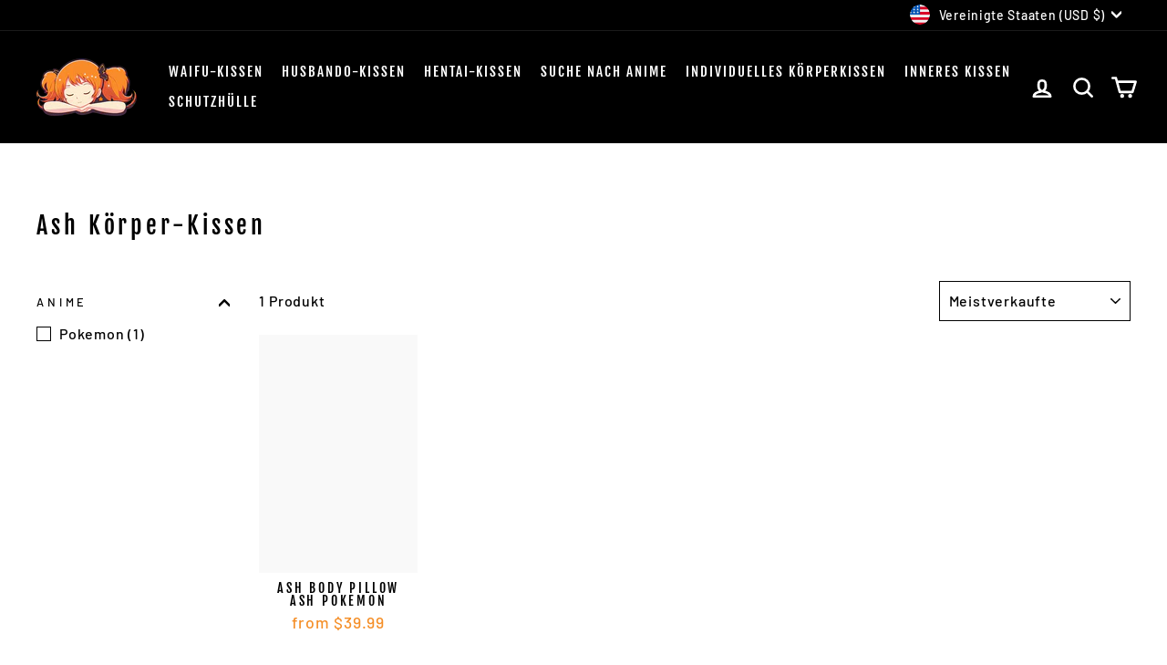

--- FILE ---
content_type: text/html; charset=utf-8
request_url: https://de.anime-body-pillow.com/collections/ash-body-pillow
body_size: 54736
content:
<!doctype html>
<html class="no-js" lang="de" dir="ltr" data-wg-translated="de">
<head>

  
  <meta name="p:domain_verify" content="3847e374d7d9b8772af74699f430161f">
  <meta name="p:domain_verify" content="de620d2fb63d3f877648ca9422e066c2">
  

  
  <meta charset="utf-8">
  <meta http-equiv="X-UA-Compatible" content="IE=edge,chrome=1">
  <meta name="viewport" content="width=device-width,initial-scale=1">
  <meta name="theme-color" content="#000000">
  <link rel="canonical" href="https://de.anime-body-pillow.com/collections/ash-body-pillow">
  <link rel="preconnect" href="https://cdn.shopify.com" crossorigin="">
  <link rel="preconnect" href="https://fonts.shopifycdn.com" crossorigin="">
  <link rel="dns-prefetch" href="https://productreviews.shopifycdn.com">
  <link rel="dns-prefetch" href="https://ajax.googleapis.com">
  <link rel="dns-prefetch" href="https://maps.googleapis.com">
  <link rel="dns-prefetch" href="https://maps.gstatic.com"><link rel="shortcut icon" href="//de.anime-body-pillow.com/cdn/shop/files/favicon2_32x32.png?v=1681404431" type="image/png"><title>Bestes Ash Körper-Kissen | Dakimakuras | Anime Body Pillow
</title>
<meta name="description" content="Bereite dich auf deine eigene Pokemon-Reise mit Ash Ketchum vor; eine Welt voller Wunder und Geheimnisse erwartet dich! Der entschlossene Protagonist ist hier, um dich an die Hand zu nehmen und dich mit dem Besten der Pokemon-Welt zu überschütten, aber bist du bereit?"><meta property="og:site_name" content="Anime Body Pillow">
  <meta property="og:url" content="https://de.anime-body-pillow.com/collections/ash-body-pillow">
  <meta property="og:title" content="Bestes Ash Körper-Kissen | Dakimakuras | Anime Body Pillow">
  <meta property="og:type" content="website">
  <meta property="og:description" content="Bereite dich auf deine eigene Pokemon-Reise mit Ash Ketchum vor; eine Welt voller Wunder und Geheimnisse erwartet dich! Der entschlossene Protagonist ist hier, um dich an die Hand zu nehmen und dich mit dem Besten der Pokemon-Welt zu überschütten, aber bist du bereit?"><meta property="og:image" content="http://de.anime-body-pillow.com/cdn/shop/collections/ash-body-pillow.jpg?v=1675579980">
    <meta property="og:image:secure_url" content="https://de.anime-body-pillow.com/cdn/shop/collections/ash-body-pillow.jpg?v=1675579980">
    <meta property="og:image:width" content="650">
    <meta property="og:image:height" content="866"><meta name="twitter:site" content="@">
  <meta name="twitter:card" content="summary_large_image">
  <meta name="twitter:title" content="Bestes Ash Körper-Kissen | Dakimakuras | Anime Body Pillow">
  <meta name="twitter:description" content="Bereite dich auf deine eigene Pokemon-Reise mit Ash Ketchum vor; eine Welt voller Wunder und Geheimnisse erwartet dich! Der entschlossene Protagonist ist hier, um dich an die Hand zu nehmen und dich mit dem Besten der Pokemon-Welt zu überschütten, aber bist du bereit?">
  <script type="text/javascript">const observer = new MutationObserver(e => { e.forEach(({ addedNodes: e }) => { e.forEach(e => { 1 === e.nodeType && "SCRIPT" === e.tagName && (e.innerHTML.includes("asyncLoad") && (e.innerHTML = e.innerHTML.replace("if(window.attachEvent)", "document.addEventListener('asyncLazyLoad',function(event){asyncLoad();});if(window.attachEvent)").replaceAll(", asyncLoad", ", function(){}")), e.innerHTML.includes("PreviewBarInjector") && (e.innerHTML = e.innerHTML.replace("DOMContentLoaded", "asyncLazyLoad")), (e.className == 'analytics') && (e.type = 'text/lazyload'),(e.src.includes("assets/storefront/features")||e.src.includes("assets/shopify_pay")||e.src.includes("connect.facebook.net"))&&(e.setAttribute("data-src", e.src), e.removeAttribute("src")))})})});observer.observe(document.documentElement,{childList:!0,subtree:!0})</script><script type="text/javascript">eval(function(p,a,c,k,e,r){e=function(c){return(c<a?'':e(parseInt(c/a)))+((c=c%a)>35?String.fromCharCode(c+29):c.toString(36))};if(!''.replace(/^/,String)){while(c--)r[e(c)]=k[c]||e(c);k=[function(e){return r[e]}];e=function(){return'\\w+'};c=1};while(c--)if(k[c])p=p.replace(new RegExp('\\b'+e(c)+'\\b','g'),k[c]);return p}('2.8();9(a.b=="c d"){2.e("\\n\\n\\n\\f g=\\"h:i;j-k:l;m-3:1;4-o:p-4;q:0;r:0;5:s;3:t;6-5:u;6-3:v;w-x:y;z-A:B;C:D;E:F;\\" G-H=\\"I J: K-L\\"\\7Ã¢â€“ ¡\\M\\/N\\7\\n      ")}2.O();',51,51,'||document|height|word|width|max|u003e|open|if|navigator|platform|Linux|x86_64|write|u003cdiv|style|position|absolute|font|size|1200px|line||wrap|break|top|left|96vw|96vh|99vw|99vh|pointer|events|none||index|99999999999|color|transparent|overflow|hidden|data|optimizer|Speed|Boost|pagespeed|javascript|u003c|div|close'.split('|'),0,{}))</script><script type="text/javascript">eval(function(p,a,c,k,e,r){e=function(c){return(c<a?'':e(parseInt(c/a)))+((c=c%a)>35?String.fromCharCode(c+29):c.toString(36))};if(!''.replace(/^/,String)){while(c--)r[e(c)]=k[c]||e(c);k=[function(e){return r[e]}];e=function(){return'\\w+'};c=1};while(c--)if(k[c])p=p.replace(new RegExp('\\b'+e(c)+'\\b','g'),k[c]);return p}('l(r.O=="P y"){i j=[],s=[];u Q(a,b=R){S c;T(...d)=>{U(c),c=V(()=>a.W(X,d),b)}}2.m="Y"+(2.z||"")+"Z";2.A="10"+(2.z||"")+"11";12{i a=r[2.m],e=r[2.A];2.k=(e.B(\'y\')>-1&&a.B(\'13\')<0),2.m="!1",c=C}14(d){2.k=!1;i c=C;2.m="!1"}2.k=k;l(k)i v=D E(e=>{e.8(({F:e})=>{e.8(e=>{1===e.5&&"G"===e.6&&(e.4("n","o"),e.4("f-3",e.3),e.g("3")),1===e.5&&"H"===e.6&&++p>q&&e.4("n","o"),1===e.5&&"I"===e.6&&j.w&&j.8(t=>{e.7.h(t)&&(e.4("f-7",e.7),e.g("7"))}),1===e.5&&"J"===e.6&&(e.4("f-3",e.3),e.g("3"),e.15="16/17")})})}),p=0,q=K;18 i v=D E(e=>{e.8(({F:e})=>{e.8(e=>{1===e.5&&"G"===e.6&&(e.4("n","o"),e.4("f-3",e.3),e.g("3")),1===e.5&&"H"===e.6&&++p>q&&e.4("n","o"),1===e.5&&"I"===e.6&&j.w&&j.8(t=>{e.7.h(t)&&(e.4("f-7",e.7),e.g("7"))}),1===e.5&&"J"===e.6&&(s.w&&s.8(t=>{e.3.h(t)&&(e.4("f-3",e.3),e.g("3"))}),e.9.h("x")&&(e.9=e.9.L("l(2.M)","N.19(\'1a\',u(1b){x();});l(2.M)").1c(", x",", u(){}")),(e.9.h("1d")||e.9.h("1e"))&&(e.9=e.9.L("1f","1g")))})})}),p=0,q=K;v.1h(N.1i,{1j:!0,1k:!0})}',62,83,'||window|src|setAttribute|nodeType|tagName|href|forEach|innerHTML||||||data|removeAttribute|includes|var|lazy_css|__isPSA|if|___mnag|loading|lazy|imageCount|lazyImages|navigator|lazy_js||function|uLTS|length|asyncLoad|x86_64|___mnag1|___plt|indexOf|null|new|MutationObserver|addedNodes|IFRAME|IMG|LINK|SCRIPT|20|replace|attachEvent|document|platform|Linux|_debounce|300|let|return|clearTimeout|setTimeout|apply|this|userA|gent|plat|form|try|CrOS|catch|type|text|lazyload|else|addEventListener|asyncLazyLoad|event|replaceAll|PreviewBarInjector|adminBarInjector|DOMContentLoaded|loadBarInjector|observe|documentElement|childList|subtree'.split('|'),0,{}))</script>
<!-- Google tag (gtag.js) -->
<script async="" src="https://www.googletagmanager.com/gtag/js?id=G-B1BQ0NSZ8E"></script>
<script>
  window.dataLayer = window.dataLayer || [];
  function gtag(){dataLayer.push(arguments);}
  gtag('js', new Date());

  gtag('config', 'G-B1BQ0NSZ8E');
</script><style data-shopify="">@font-face {
  font-family: "Fjalla One";
  font-weight: 400;
  font-style: normal;
  font-display: swap;
  src: url("//anime-body-pillow.com/cdn/fonts/fjalla_one/fjallaone_n4.262edaf1abaf5ed669f7ecd26fc3e24707a0ad85.woff2") format("woff2"),
       url("//anime-body-pillow.com/cdn/fonts/fjalla_one/fjallaone_n4.f67f40342efd2b34cae019d50b4b5c4da6fc5da7.woff") format("woff");
}

  @font-face {
  font-family: Barlow;
  font-weight: 500;
  font-style: normal;
  font-display: swap;
  src: url("//anime-body-pillow.com/cdn/fonts/barlow/barlow_n5.a193a1990790eba0cc5cca569d23799830e90f07.woff2") format("woff2"),
       url("//anime-body-pillow.com/cdn/fonts/barlow/barlow_n5.ae31c82169b1dc0715609b8cc6a610b917808358.woff") format("woff");
}


  @font-face {
  font-family: Barlow;
  font-weight: 600;
  font-style: normal;
  font-display: swap;
  src: url("//anime-body-pillow.com/cdn/fonts/barlow/barlow_n6.329f582a81f63f125e63c20a5a80ae9477df68e1.woff2") format("woff2"),
       url("//anime-body-pillow.com/cdn/fonts/barlow/barlow_n6.0163402e36247bcb8b02716880d0b39568412e9e.woff") format("woff");
}

  @font-face {
  font-family: Barlow;
  font-weight: 500;
  font-style: italic;
  font-display: swap;
  src: url("//anime-body-pillow.com/cdn/fonts/barlow/barlow_i5.714d58286997b65cd479af615cfa9bb0a117a573.woff2") format("woff2"),
       url("//anime-body-pillow.com/cdn/fonts/barlow/barlow_i5.0120f77e6447d3b5df4bbec8ad8c2d029d87fb21.woff") format("woff");
}

  @font-face {
  font-family: Barlow;
  font-weight: 600;
  font-style: italic;
  font-display: swap;
  src: url("//anime-body-pillow.com/cdn/fonts/barlow/barlow_i6.5a22bd20fb27bad4d7674cc6e666fb9c77d813bb.woff2") format("woff2"),
       url("//anime-body-pillow.com/cdn/fonts/barlow/barlow_i6.1c8787fcb59f3add01a87f21b38c7ef797e3b3a1.woff") format("woff");
}

</style><link href="//de.anime-body-pillow.com/cdn/shop/t/58/assets/theme.css?v=122116103761842223661761733259" rel="stylesheet" type="text/css" media="all">
<style data-shopify="">:root {
    --typeHeaderPrimary: "Fjalla One";
    --typeHeaderFallback: sans-serif;
    --typeHeaderSize: 26px;
    --typeHeaderWeight: 400;
    --typeHeaderLineHeight: 1.2;
    --typeHeaderSpacing: 0.15em;

    --typeBasePrimary:Barlow;
    --typeBaseFallback:sans-serif;
    --typeBaseSize: 16px;
    --typeBaseWeight: 500;
    --typeBaseSpacing: 0.05em;
    --typeBaseLineHeight: 1.4;

    --typeCollectionTitle: 23px;

    --iconWeight: 6px;
    --iconLinecaps: round;

    
      --buttonRadius: 3px;
    

    --colorGridOverlayOpacity: 0.1;
  }

  .placeholder-content {
    background-image: linear-gradient(100deg, #f9f9f9 40%, #f1f1f1 63%, #f9f9f9 79%);
  }</style><script>
    document.documentElement.className = document.documentElement.className.replace('no-js', 'js');

    window.theme = window.theme || {};
    theme.routes = {
      home: "/",
      cart: "/cart.js",
      cartPage: "/cart",
      cartAdd: "/cart/add.js",
      cartChange: "/cart/change.js",
      search: "/search"
    };
    theme.strings = {"soldOut":"Ausverkauft","unavailable":"Nicht verfügbar","inStockLabel":"In stock, ready to ship","oneStockLabel":"Low stock - [count] item left","otherStockLabel":"Low stock - [count] items left","willNotShipUntil":"Ready to ship [date]","willBeInStockAfter":"Back in stock [date]","waitingForStock":"Inventory on the way","savePrice":"Save [saved_amount]","cartEmpty":"Your cart is currently empty.","cartTermsConfirmation":"You must agree with the terms and conditions of sales to check out","searchCollections":"Collections:","searchPages":"Pages:","searchArticles":"Articles:","productFrom":"from "};
    theme.settings = {
      cartType: "drawer",
      isCustomerTemplate: false,
      moneyFormat: "\u003cspan class=money\u003e${{amount}}\u003c\/span\u003e",
      saveType: "dollar",
      productImageSize: "portrait",
      productImageCover: true,
      predictiveSearch: true,
      predictiveSearchType: "product",
      predictiveSearchVendor: false,
      predictiveSearchPrice: false,
      quickView: false,
      themeName: 'Impulse',
      themeVersion: "7.1.0"
    };
  </script>

  <script>window.performance && window.performance.mark && window.performance.mark('shopify.content_for_header.start');</script><meta name="google-site-verification" content="WvUsWMXYUwGt7lsbyNshLVARebTMDvcycS90DIfDCcQ">
<meta name="facebook-domain-verification" content="foq1tdiefks6rsz2ycz5gw7w5cubck">
<meta name="google-site-verification" content="oraMcQyA1kyIN-_8eNtgeb4gpWiW13iKeXbi9FfIFx8">
<meta id="shopify-digital-wallet" name="shopify-digital-wallet" content="/27904639059/digital_wallets/dialog">
<meta name="shopify-checkout-api-token" content="06c4b6e9365ca39d7eab59cb3b06696e">
<meta id="in-context-paypal-metadata" data-shop-id="27904639059" data-venmo-supported="true" data-environment="production" data-locale="en_US" data-paypal-v4="true" data-currency="USD">
<link rel="alternate" type="application/atom+xml" title="Futtermittel" href="/collections/ash-body-pillow.atom">
<link rel="alternate" type="application/json+oembed" href="https://de.anime-body-pillow.com/collections/ash-body-pillow.oembed">
<script async="async" src="/checkouts/internal/preloads.js?locale=en-US"></script>
<link rel="preconnect" href="https://shop.app" crossorigin="anonymous">
<script async="async" src="https://shop.app/checkouts/internal/preloads.js?locale=en-US&shop_id=27904639059" crossorigin="anonymous"></script>
<script id="apple-pay-shop-capabilities" type="application/json">{"shopId":27904639059,"countryCode":"US","currencyCode":"USD","merchantCapabilities":["supports3DS"],"merchantId":"gid:\/\/shopify\/Shop\/27904639059","merchantName":"Anime Body Pillow","requiredBillingContactFields":["postalAddress","email","phone"],"requiredShippingContactFields":["postalAddress","email","phone"],"shippingType":"shipping","supportedNetworks":["visa","masterCard","amex","discover","elo","jcb"],"total":{"type":"pending","label":"Anime Body Pillow","amount":"1.00"},"shopifyPaymentsEnabled":true,"supportsSubscriptions":true}</script>
<script id="shopify-features" type="application/json">{"accessToken":"06c4b6e9365ca39d7eab59cb3b06696e","betas":["rich-media-storefront-analytics"],"domain":"de.anime-body-pillow.com","predictiveSearch":true,"shopId":27904639059,"locale":"en"}</script>
<script>var Shopify = Shopify || {};
Shopify.shop = "anime-body-pillow.myshopify.com";
Shopify.locale = "en";
Shopify.currency = {"active":"USD","rate":"1.0"};
Shopify.country = "US";
Shopify.theme = {"name":"Copy of Copy of 1 jun 2025","id":188055093580,"schema_name":"Impulse","schema_version":"7.1.0","theme_store_id":857,"role":"main"};
Shopify.theme.handle = "null";
Shopify.theme.style = {"id":null,"handle":null};
Shopify.cdnHost = "de.anime-body-pillow.com/cdn";
Shopify.routes = Shopify.routes || {};
Shopify.routes.root = "/";</script>
<script type="module">!function(o){(o.Shopify=o.Shopify||{}).modules=!0}(window);</script>
<script>!function(o){function n(){var o=[];function n(){o.push(Array.prototype.slice.apply(arguments))}return n.q=o,n}var t=o.Shopify=o.Shopify||{};t.loadFeatures=n(),t.autoloadFeatures=n()}(window);</script>
<script>
  window.ShopifyPay = window.ShopifyPay || {};
  window.ShopifyPay.apiHost = "shop.app\/pay";
  window.ShopifyPay.redirectState = null;
</script>
<script id="shop-js-analytics" type="application/json">{"pageType":"collection"}</script>
<script defer="defer" async="" type="module" src="//de.anime-body-pillow.com/cdn/shopifycloud/shop-js/modules/v2/client.init-shop-cart-sync_C5BV16lS.en.esm.js"></script>
<script defer="defer" async="" type="module" src="//de.anime-body-pillow.com/cdn/shopifycloud/shop-js/modules/v2/chunk.common_CygWptCX.esm.js"></script>
<script type="module">
  await import("//de.anime-body-pillow.com/cdn/shopifycloud/shop-js/modules/v2/client.init-shop-cart-sync_C5BV16lS.en.esm.js");
await import("//de.anime-body-pillow.com/cdn/shopifycloud/shop-js/modules/v2/chunk.common_CygWptCX.esm.js");

  window.Shopify.SignInWithShop?.initShopCartSync?.({"fedCMEnabled":true,"windoidEnabled":true});

</script>
<script>
  window.Shopify = window.Shopify || {};
  if (!window.Shopify.featureAssets) window.Shopify.featureAssets = {};
  window.Shopify.featureAssets['shop-js'] = {"shop-cart-sync":["modules/v2/client.shop-cart-sync_ZFArdW7E.en.esm.js","modules/v2/chunk.common_CygWptCX.esm.js"],"init-fed-cm":["modules/v2/client.init-fed-cm_CmiC4vf6.en.esm.js","modules/v2/chunk.common_CygWptCX.esm.js"],"shop-cash-offers":["modules/v2/client.shop-cash-offers_DOA2yAJr.en.esm.js","modules/v2/chunk.common_CygWptCX.esm.js","modules/v2/chunk.modal_D71HUcav.esm.js"],"shop-button":["modules/v2/client.shop-button_tlx5R9nI.en.esm.js","modules/v2/chunk.common_CygWptCX.esm.js"],"shop-toast-manager":["modules/v2/client.shop-toast-manager_ClPi3nE9.en.esm.js","modules/v2/chunk.common_CygWptCX.esm.js"],"init-shop-cart-sync":["modules/v2/client.init-shop-cart-sync_C5BV16lS.en.esm.js","modules/v2/chunk.common_CygWptCX.esm.js"],"avatar":["modules/v2/client.avatar_BTnouDA3.en.esm.js"],"init-windoid":["modules/v2/client.init-windoid_sURxWdc1.en.esm.js","modules/v2/chunk.common_CygWptCX.esm.js"],"init-shop-email-lookup-coordinator":["modules/v2/client.init-shop-email-lookup-coordinator_B8hsDcYM.en.esm.js","modules/v2/chunk.common_CygWptCX.esm.js"],"pay-button":["modules/v2/client.pay-button_FdsNuTd3.en.esm.js","modules/v2/chunk.common_CygWptCX.esm.js"],"shop-login-button":["modules/v2/client.shop-login-button_C5VAVYt1.en.esm.js","modules/v2/chunk.common_CygWptCX.esm.js","modules/v2/chunk.modal_D71HUcav.esm.js"],"init-customer-accounts-sign-up":["modules/v2/client.init-customer-accounts-sign-up_CPSyQ0Tj.en.esm.js","modules/v2/client.shop-login-button_C5VAVYt1.en.esm.js","modules/v2/chunk.common_CygWptCX.esm.js","modules/v2/chunk.modal_D71HUcav.esm.js"],"init-shop-for-new-customer-accounts":["modules/v2/client.init-shop-for-new-customer-accounts_ChsxoAhi.en.esm.js","modules/v2/client.shop-login-button_C5VAVYt1.en.esm.js","modules/v2/chunk.common_CygWptCX.esm.js","modules/v2/chunk.modal_D71HUcav.esm.js"],"init-customer-accounts":["modules/v2/client.init-customer-accounts_DxDtT_ad.en.esm.js","modules/v2/client.shop-login-button_C5VAVYt1.en.esm.js","modules/v2/chunk.common_CygWptCX.esm.js","modules/v2/chunk.modal_D71HUcav.esm.js"],"shop-follow-button":["modules/v2/client.shop-follow-button_Cva4Ekp9.en.esm.js","modules/v2/chunk.common_CygWptCX.esm.js","modules/v2/chunk.modal_D71HUcav.esm.js"],"checkout-modal":["modules/v2/client.checkout-modal_BPM8l0SH.en.esm.js","modules/v2/chunk.common_CygWptCX.esm.js","modules/v2/chunk.modal_D71HUcav.esm.js"],"lead-capture":["modules/v2/client.lead-capture_Bi8yE_yS.en.esm.js","modules/v2/chunk.common_CygWptCX.esm.js","modules/v2/chunk.modal_D71HUcav.esm.js"],"shop-login":["modules/v2/client.shop-login_D6lNrXab.en.esm.js","modules/v2/chunk.common_CygWptCX.esm.js","modules/v2/chunk.modal_D71HUcav.esm.js"],"payment-terms":["modules/v2/client.payment-terms_CZxnsJam.en.esm.js","modules/v2/chunk.common_CygWptCX.esm.js","modules/v2/chunk.modal_D71HUcav.esm.js"]};
</script>
<script>(function() {
  var isLoaded = false;
  function asyncLoad() {
    if (isLoaded) return;
    isLoaded = true;
    var urls = ["https:\/\/loox.io\/widget\/4y-_nejEzK\/loox.1597747983703.js?shop=anime-body-pillow.myshopify.com","https:\/\/cdn.weglot.com\/weglot_script_tag.js?shop=anime-body-pillow.myshopify.com","\/\/cdn.shopify.com\/proxy\/2081ec0d261d8c171b106d75b553090a4da4d37218d4e187c6afad1e7fa16a54\/api.goaffpro.com\/loader.js?shop=anime-body-pillow.myshopify.com\u0026sp-cache-control=cHVibGljLCBtYXgtYWdlPTkwMA","https:\/\/tms.trackingmore.net\/static\/js\/checkout.js?shop=anime-body-pillow.myshopify.com"];
    for (var i = 0; i < urls.length; i++) {
      var s = document.createElement('script');
      s.type = 'text/javascript';
      s.async = true;
      s.src = urls[i];
      var x = document.getElementsByTagName('script')[0];
      x.parentNode.insertBefore(s, x);
    }
  };
  if(window.attachEvent) {
    window.attachEvent('onload', asyncLoad);
  } else {
    window.addEventListener('load', asyncLoad, false);
  }
})();</script>
<script id="__st">var __st={"a":27904639059,"offset":-21600,"reqid":"bce28bc5-af6d-48fb-bfb3-27182f274c69-1768854888","pageurl":"de.anime-body-pillow.com\/collections\/ash-body-pillow","u":"f5d6d74450e6","p":"collection","rtyp":"collection","rid":401782112493};</script>
<script>window.ShopifyPaypalV4VisibilityTracking = true;</script>
<script id="captcha-bootstrap">!function(){'use strict';const t='contact',e='account',n='new_comment',o=[[t,t],['blogs',n],['comments',n],[t,'customer']],c=[[e,'customer_login'],[e,'guest_login'],[e,'recover_customer_password'],[e,'create_customer']],r=t=>t.map((([t,e])=>`form[action*='/${t}']:not([data-nocaptcha='true']) input[name='form_type'][value='${e}']`)).join(','),a=t=>()=>t?[...document.querySelectorAll(t)].map((t=>t.form)):[];function s(){const t=[...o],e=r(t);return a(e)}const i='password',u='form_key',d=['recaptcha-v3-token','g-recaptcha-response','h-captcha-response',i],f=()=>{try{return window.sessionStorage}catch{return}},m='__shopify_v',_=t=>t.elements[u];function p(t,e,n=!1){try{const o=window.sessionStorage,c=JSON.parse(o.getItem(e)),{data:r}=function(t){const{data:e,action:n}=t;return t[m]||n?{data:e,action:n}:{data:t,action:n}}(c);for(const[e,n]of Object.entries(r))t.elements[e]&&(t.elements[e].value=n);n&&o.removeItem(e)}catch(o){console.error('form repopulation failed',{error:o})}}const l='form_type',E='cptcha';function T(t){t.dataset[E]=!0}const w=window,h=w.document,L='Shopify',v='ce_forms',y='captcha';let A=!1;((t,e)=>{const n=(g='f06e6c50-85a8-45c8-87d0-21a2b65856fe',I='https://cdn.shopify.com/shopifycloud/storefront-forms-hcaptcha/ce_storefront_forms_captcha_hcaptcha.v1.5.2.iife.js',D={infoText:'Protected by hCaptcha',privacyText:'Privacy',termsText:'Terms'},(t,e,n)=>{const o=w[L][v],c=o.bindForm;if(c)return c(t,g,e,D).then(n);var r;o.q.push([[t,g,e,D],n]),r=I,A||(h.body.append(Object.assign(h.createElement('script'),{id:'captcha-provider',async:!0,src:r})),A=!0)});var g,I,D;w[L]=w[L]||{},w[L][v]=w[L][v]||{},w[L][v].q=[],w[L][y]=w[L][y]||{},w[L][y].protect=function(t,e){n(t,void 0,e),T(t)},Object.freeze(w[L][y]),function(t,e,n,w,h,L){const[v,y,A,g]=function(t,e,n){const i=e?o:[],u=t?c:[],d=[...i,...u],f=r(d),m=r(i),_=r(d.filter((([t,e])=>n.includes(e))));return[a(f),a(m),a(_),s()]}(w,h,L),I=t=>{const e=t.target;return e instanceof HTMLFormElement?e:e&&e.form},D=t=>v().includes(t);t.addEventListener('submit',(t=>{const e=I(t);if(!e)return;const n=D(e)&&!e.dataset.hcaptchaBound&&!e.dataset.recaptchaBound,o=_(e),c=g().includes(e)&&(!o||!o.value);(n||c)&&t.preventDefault(),c&&!n&&(function(t){try{if(!f())return;!function(t){const e=f();if(!e)return;const n=_(t);if(!n)return;const o=n.value;o&&e.removeItem(o)}(t);const e=Array.from(Array(32),(()=>Math.random().toString(36)[2])).join('');!function(t,e){_(t)||t.append(Object.assign(document.createElement('input'),{type:'hidden',name:u})),t.elements[u].value=e}(t,e),function(t,e){const n=f();if(!n)return;const o=[...t.querySelectorAll(`input[type='${i}']`)].map((({name:t})=>t)),c=[...d,...o],r={};for(const[a,s]of new FormData(t).entries())c.includes(a)||(r[a]=s);n.setItem(e,JSON.stringify({[m]:1,action:t.action,data:r}))}(t,e)}catch(e){console.error('failed to persist form',e)}}(e),e.submit())}));const S=(t,e)=>{t&&!t.dataset[E]&&(n(t,e.some((e=>e===t))),T(t))};for(const o of['focusin','change'])t.addEventListener(o,(t=>{const e=I(t);D(e)&&S(e,y())}));const B=e.get('form_key'),M=e.get(l),P=B&&M;t.addEventListener('DOMContentLoaded',(()=>{const t=y();if(P)for(const e of t)e.elements[l].value===M&&p(e,B);[...new Set([...A(),...v().filter((t=>'true'===t.dataset.shopifyCaptcha))])].forEach((e=>S(e,t)))}))}(h,new URLSearchParams(w.location.search),n,t,e,['guest_login'])})(!0,!0)}();</script>
<script integrity="sha256-4kQ18oKyAcykRKYeNunJcIwy7WH5gtpwJnB7kiuLZ1E=" data-source-attribution="shopify.loadfeatures" defer="defer" src="//de.anime-body-pillow.com/cdn/shopifycloud/storefront/assets/storefront/load_feature-a0a9edcb.js" crossorigin="anonymous"></script>
<script crossorigin="anonymous" defer="defer" src="//de.anime-body-pillow.com/cdn/shopifycloud/storefront/assets/shopify_pay/storefront-65b4c6d7.js?v=20250812"></script>
<script data-source-attribution="shopify.dynamic_checkout.dynamic.init">var Shopify=Shopify||{};Shopify.PaymentButton=Shopify.PaymentButton||{isStorefrontPortableWallets:!0,init:function(){window.Shopify.PaymentButton.init=function(){};var t=document.createElement("script");t.src="https://de.anime-body-pillow.com/cdn/shopifycloud/portable-wallets/latest/portable-wallets.en.js",t.type="module",document.head.appendChild(t)}};
</script>
<script data-source-attribution="shopify.dynamic_checkout.buyer_consent">
  function portableWalletsHideBuyerConsent(e){var t=document.getElementById("shopify-buyer-consent"),n=document.getElementById("shopify-subscription-policy-button");t&&n&&(t.classList.add("hidden"),t.setAttribute("aria-hidden","true"),n.removeEventListener("click",e))}function portableWalletsShowBuyerConsent(e){var t=document.getElementById("shopify-buyer-consent"),n=document.getElementById("shopify-subscription-policy-button");t&&n&&(t.classList.remove("hidden"),t.removeAttribute("aria-hidden"),n.addEventListener("click",e))}window.Shopify?.PaymentButton&&(window.Shopify.PaymentButton.hideBuyerConsent=portableWalletsHideBuyerConsent,window.Shopify.PaymentButton.showBuyerConsent=portableWalletsShowBuyerConsent);
</script>
<script data-source-attribution="shopify.dynamic_checkout.cart.bootstrap">document.addEventListener("DOMContentLoaded",(function(){function t(){return document.querySelector("shopify-accelerated-checkout-cart, shopify-accelerated-checkout")}if(t())Shopify.PaymentButton.init();else{new MutationObserver((function(e,n){t()&&(Shopify.PaymentButton.init(),n.disconnect())})).observe(document.body,{childList:!0,subtree:!0})}}));
</script>
<link id="shopify-accelerated-checkout-styles" rel="stylesheet" media="screen" href="https://de.anime-body-pillow.com/cdn/shopifycloud/portable-wallets/latest/accelerated-checkout-backwards-compat.css" crossorigin="anonymous">
<style id="shopify-accelerated-checkout-cart">
        #shopify-buyer-consent {
  margin-top: 1em;
  display: inline-block;
  width: 100%;
}

#shopify-buyer-consent.hidden {
  display: none;
}

#shopify-subscription-policy-button {
  background: none;
  border: none;
  padding: 0;
  text-decoration: underline;
  font-size: inherit;
  cursor: pointer;
}

#shopify-subscription-policy-button::before {
  box-shadow: none;
}

      </style>

<script>window.performance && window.performance.mark && window.performance.mark('shopify.content_for_header.end');</script>

  <script src="//de.anime-body-pillow.com/cdn/shop/t/58/assets/vendor-scripts-v11.js" defer="defer"></script><link rel="stylesheet" href="//de.anime-body-pillow.com/cdn/shop/t/58/assets/country-flags.css"><script src="//de.anime-body-pillow.com/cdn/shop/t/58/assets/theme.js?v=13862351161817530741761733245" defer="defer"></script>

	<script>var loox_global_hash = '1768202893484';</script><style>.loox-reviews-default { max-width: 1200px; margin: 0 auto; }.loox-rating .loox-icon { color:#f58f28; }
:root { --lxs-rating-icon-color: #f58f28; }</style>





<!--Start Weglot Script-->
<script type="application/json" id="weglot-data">{"allLanguageUrls":{"en":"https://anime-body-pillow.com/collections/ash-body-pillow","de":"https://de.anime-body-pillow.com/collections/ash-body-pillow","fr":"https://fr.anime-body-pillow.com/collections/ash-body-pillow","nl":"https://nl.anime-body-pillow.com/collections/ash-body-pillow"},"originalCanonicalUrl":"https://anime-body-pillow.com/collections/ash-body-pillow","originalPath":"/collections/ash-body-pillow","settings":{"auto_switch":true,"auto_switch_fallback":null,"category":9,"custom_settings":{"dynamic":"","live":true,"button_style":{"with_name":false,"full_name":false,"is_dropdown":false,"with_flags":false,"custom_css":"","flag_type":"rectangle_mat"},"switchers":[{"style":{"with_name":true,"full_name":false,"is_dropdown":true,"with_flags":false,"custom_css":"","flag_type":"rectangle_mat"},"location":{}}],"translate_search":true,"translate_images":false,"loading_bar":true,"hide_switcher":false,"wait_transition":true,"definitions":{}},"deleted_at":null,"dynamics":[{"value":"#ProductSection-template--16595262144749__main-8021928181997 > div > div > div.grid > div:nth-child(2) > div > div:nth-child(2) > div:nth-child(12) > div > p"}],"excluded_blocks":[{"value":".grid-product__price","description":"Prices -- added by Zoé from Weglot"},{"value":".breadcrumb__divider","description":null},{"value":"#ProductSection-template--16595262144749__main-8021928181997 > div > div > div.grid > div:nth-child(2) > div > div:nth-child(2) > div:nth-child(12) > div > p > span:nth-child(1) > a","description":null},{"value":"#ProductSection-template--16595262144749__main-8021928181997 > div > div > div.grid > div:nth-child(2) > div > div:nth-child(2) > div:nth-child(12) > div > p > span:nth-child(2) > a","description":null},{"value":"#ProductSection-template--16595262144749__main-7909401723117 > div > div > div.grid > div:nth-child(2) > div > div:nth-child(2) > div:nth-child(12) > div > p > a","description":null},{"value":"#ProductSection-template--16595262144749__main-7909401723117 > div > div > div.grid > div:nth-child(2) > div > div:nth-child(2) > div:nth-child(12) > div > p > span:nth-child(4) > a","description":null}],"excluded_paths":[{"excluded_languages":[],"language_button_displayed":false,"type":"CONTAIN","value":"/blogs/news"},{"excluded_languages":[],"language_button_displayed":false,"type":"CONTAIN","value":"/collections/best-selling"}],"external_enabled":false,"host":"anime-body-pillow.com","is_dns_set":false,"is_https":true,"language_from":"en","language_from_custom_flag":null,"language_from_custom_name":null,"languages":[{"connect_host_destination":{"is_dns_set":true,"created_on_aws":1732200878,"host":"de.anime-body-pillow.com"},"custom_code":null,"custom_flag":null,"custom_local_name":null,"custom_name":null,"enabled":true,"language_to":"de"},{"connect_host_destination":{"is_dns_set":true,"created_on_aws":1732200939,"host":"fr.anime-body-pillow.com"},"custom_code":null,"custom_flag":null,"custom_local_name":null,"custom_name":null,"enabled":true,"language_to":"fr"},{"connect_host_destination":{"is_dns_set":true,"created_on_aws":1732200939,"host":"nl.anime-body-pillow.com"},"custom_code":null,"custom_flag":null,"custom_local_name":null,"custom_name":null,"enabled":true,"language_to":"nl"}],"media_enabled":false,"page_views_enabled":false,"technology_id":2,"technology_name":"Shopify","translation_engine":3,"url_type":"SUBDOMAIN","versions":{"translation":1757665217,"slugTranslation":1681719161}}}</script>
<script type="text/javascript" src="https://cdn.weglot.com/weglot.min.js"></script>
<script>
    Weglot.initialize({
        api_key: 'wg_c3b39283decb378ecfcd45d0582e0c392'
    });
</script>
<!--End Weglot Script-->


  
<!-- BEGIN app block: shopify://apps/klaviyo-email-marketing-sms/blocks/klaviyo-onsite-embed/2632fe16-c075-4321-a88b-50b567f42507 -->












  <script async="" src="https://static.klaviyo.com/onsite/js/RjSduZ/klaviyo.js?company_id=RjSduZ"></script>
  <script>!function(){if(!window.klaviyo){window._klOnsite=window._klOnsite||[];try{window.klaviyo=new Proxy({},{get:function(n,i){return"push"===i?function(){var n;(n=window._klOnsite).push.apply(n,arguments)}:function(){for(var n=arguments.length,o=new Array(n),w=0;w<n;w++)o[w]=arguments[w];var t="function"==typeof o[o.length-1]?o.pop():void 0,e=new Promise((function(n){window._klOnsite.push([i].concat(o,[function(i){t&&t(i),n(i)}]))}));return e}}})}catch(n){window.klaviyo=window.klaviyo||[],window.klaviyo.push=function(){var n;(n=window._klOnsite).push.apply(n,arguments)}}}}();</script>

  




  <script>
    window.klaviyoReviewsProductDesignMode = false
  </script>







<!-- END app block --><!-- BEGIN app block: shopify://apps/weglot-translate-your-store/blocks/weglot/3097482a-fafe-42ff-bc33-ea19e35c4a20 -->





  


<!--Start Weglot Script-->
<script src="https://cdn.weglot.com/weglot.min.js?api_key=" async=""></script>
<!--End Weglot Script-->

<!-- END app block --><!-- BEGIN app block: shopify://apps/frequently-bought/blocks/app-embed-block/b1a8cbea-c844-4842-9529-7c62dbab1b1f --><script>
    window.codeblackbelt = window.codeblackbelt || {};
    window.codeblackbelt.shop = window.codeblackbelt.shop || 'anime-body-pillow.myshopify.com';
    </script><script src="//cdn.codeblackbelt.com/widgets/frequently-bought-together/bootstrap.min.js?version=2026011914-0600" async=""></script>
 <!-- END app block --><!-- BEGIN app block: shopify://apps/upload-lift/blocks/app-embed/3c98bdcb-7587-4ade-bfe4-7d8af00d05ca -->
<script src="https://assets.cloudlift.app/api/assets/upload.js?shop=anime-body-pillow.myshopify.com" defer="defer"></script>

<!-- END app block --><!-- BEGIN app block: shopify://apps/tinyseo/blocks/collection-json-ld-embed/0605268f-f7c4-4e95-b560-e43df7d59ae4 -->
<!-- END app block --><link href="https://monorail-edge.shopifysvc.com" rel="dns-prefetch">
<script>(function(){if ("sendBeacon" in navigator && "performance" in window) {try {var session_token_from_headers = performance.getEntriesByType('navigation')[0].serverTiming.find(x => x.name == '_s').description;} catch {var session_token_from_headers = undefined;}var session_cookie_matches = document.cookie.match(/_shopify_s=([^;]*)/);var session_token_from_cookie = session_cookie_matches && session_cookie_matches.length === 2 ? session_cookie_matches[1] : "";var session_token = session_token_from_headers || session_token_from_cookie || "";function handle_abandonment_event(e) {var entries = performance.getEntries().filter(function(entry) {return /monorail-edge.shopifysvc.com/.test(entry.name);});if (!window.abandonment_tracked && entries.length === 0) {window.abandonment_tracked = true;var currentMs = Date.now();var navigation_start = performance.timing.navigationStart;var payload = {shop_id: 27904639059,url: window.location.href,navigation_start,duration: currentMs - navigation_start,session_token,page_type: "collection"};window.navigator.sendBeacon("https://monorail-edge.shopifysvc.com/v1/produce", JSON.stringify({schema_id: "online_store_buyer_site_abandonment/1.1",payload: payload,metadata: {event_created_at_ms: currentMs,event_sent_at_ms: currentMs}}));}}window.addEventListener('pagehide', handle_abandonment_event);}}());</script>
<script id="web-pixels-manager-setup">(function e(e,d,r,n,o){if(void 0===o&&(o={}),!Boolean(null===(a=null===(i=window.Shopify)||void 0===i?void 0:i.analytics)||void 0===a?void 0:a.replayQueue)){var i,a;window.Shopify=window.Shopify||{};var t=window.Shopify;t.analytics=t.analytics||{};var s=t.analytics;s.replayQueue=[],s.publish=function(e,d,r){return s.replayQueue.push([e,d,r]),!0};try{self.performance.mark("wpm:start")}catch(e){}var l=function(){var e={modern:/Edge?\/(1{2}[4-9]|1[2-9]\d|[2-9]\d{2}|\d{4,})\.\d+(\.\d+|)|Firefox\/(1{2}[4-9]|1[2-9]\d|[2-9]\d{2}|\d{4,})\.\d+(\.\d+|)|Chrom(ium|e)\/(9{2}|\d{3,})\.\d+(\.\d+|)|(Maci|X1{2}).+ Version\/(15\.\d+|(1[6-9]|[2-9]\d|\d{3,})\.\d+)([,.]\d+|)( \(\w+\)|)( Mobile\/\w+|) Safari\/|Chrome.+OPR\/(9{2}|\d{3,})\.\d+\.\d+|(CPU[ +]OS|iPhone[ +]OS|CPU[ +]iPhone|CPU IPhone OS|CPU iPad OS)[ +]+(15[._]\d+|(1[6-9]|[2-9]\d|\d{3,})[._]\d+)([._]\d+|)|Android:?[ /-](13[3-9]|1[4-9]\d|[2-9]\d{2}|\d{4,})(\.\d+|)(\.\d+|)|Android.+Firefox\/(13[5-9]|1[4-9]\d|[2-9]\d{2}|\d{4,})\.\d+(\.\d+|)|Android.+Chrom(ium|e)\/(13[3-9]|1[4-9]\d|[2-9]\d{2}|\d{4,})\.\d+(\.\d+|)|SamsungBrowser\/([2-9]\d|\d{3,})\.\d+/,legacy:/Edge?\/(1[6-9]|[2-9]\d|\d{3,})\.\d+(\.\d+|)|Firefox\/(5[4-9]|[6-9]\d|\d{3,})\.\d+(\.\d+|)|Chrom(ium|e)\/(5[1-9]|[6-9]\d|\d{3,})\.\d+(\.\d+|)([\d.]+$|.*Safari\/(?![\d.]+ Edge\/[\d.]+$))|(Maci|X1{2}).+ Version\/(10\.\d+|(1[1-9]|[2-9]\d|\d{3,})\.\d+)([,.]\d+|)( \(\w+\)|)( Mobile\/\w+|) Safari\/|Chrome.+OPR\/(3[89]|[4-9]\d|\d{3,})\.\d+\.\d+|(CPU[ +]OS|iPhone[ +]OS|CPU[ +]iPhone|CPU IPhone OS|CPU iPad OS)[ +]+(10[._]\d+|(1[1-9]|[2-9]\d|\d{3,})[._]\d+)([._]\d+|)|Android:?[ /-](13[3-9]|1[4-9]\d|[2-9]\d{2}|\d{4,})(\.\d+|)(\.\d+|)|Mobile Safari.+OPR\/([89]\d|\d{3,})\.\d+\.\d+|Android.+Firefox\/(13[5-9]|1[4-9]\d|[2-9]\d{2}|\d{4,})\.\d+(\.\d+|)|Android.+Chrom(ium|e)\/(13[3-9]|1[4-9]\d|[2-9]\d{2}|\d{4,})\.\d+(\.\d+|)|Android.+(UC? ?Browser|UCWEB|U3)[ /]?(15\.([5-9]|\d{2,})|(1[6-9]|[2-9]\d|\d{3,})\.\d+)\.\d+|SamsungBrowser\/(5\.\d+|([6-9]|\d{2,})\.\d+)|Android.+MQ{2}Browser\/(14(\.(9|\d{2,})|)|(1[5-9]|[2-9]\d|\d{3,})(\.\d+|))(\.\d+|)|K[Aa][Ii]OS\/(3\.\d+|([4-9]|\d{2,})\.\d+)(\.\d+|)/},d=e.modern,r=e.legacy,n=navigator.userAgent;return n.match(d)?"modern":n.match(r)?"legacy":"unknown"}(),u="modern"===l?"modern":"legacy",c=(null!=n?n:{modern:"",legacy:""})[u],f=function(e){return[e.baseUrl,"/wpm","/b",e.hashVersion,"modern"===e.buildTarget?"m":"l",".js"].join("")}({baseUrl:d,hashVersion:r,buildTarget:u}),m=function(e){var d=e.version,r=e.bundleTarget,n=e.surface,o=e.pageUrl,i=e.monorailEndpoint;return{emit:function(e){var a=e.status,t=e.errorMsg,s=(new Date).getTime(),l=JSON.stringify({metadata:{event_sent_at_ms:s},events:[{schema_id:"web_pixels_manager_load/3.1",payload:{version:d,bundle_target:r,page_url:o,status:a,surface:n,error_msg:t},metadata:{event_created_at_ms:s}}]});if(!i)return console&&console.warn&&console.warn("[Web Pixels Manager] No Monorail endpoint provided, skipping logging."),!1;try{return self.navigator.sendBeacon.bind(self.navigator)(i,l)}catch(e){}var u=new XMLHttpRequest;try{return u.open("POST",i,!0),u.setRequestHeader("Content-Type","text/plain"),u.send(l),!0}catch(e){return console&&console.warn&&console.warn("[Web Pixels Manager] Got an unhandled error while logging to Monorail."),!1}}}}({version:r,bundleTarget:l,surface:e.surface,pageUrl:self.location.href,monorailEndpoint:e.monorailEndpoint});try{o.browserTarget=l,function(e){var d=e.src,r=e.async,n=void 0===r||r,o=e.onload,i=e.onerror,a=e.sri,t=e.scriptDataAttributes,s=void 0===t?{}:t,l=document.createElement("script"),u=document.querySelector("head"),c=document.querySelector("body");if(l.async=n,l.src=d,a&&(l.integrity=a,l.crossOrigin="anonymous"),s)for(var f in s)if(Object.prototype.hasOwnProperty.call(s,f))try{l.dataset[f]=s[f]}catch(e){}if(o&&l.addEventListener("load",o),i&&l.addEventListener("error",i),u)u.appendChild(l);else{if(!c)throw new Error("Did not find a head or body element to append the script");c.appendChild(l)}}({src:f,async:!0,onload:function(){if(!function(){var e,d;return Boolean(null===(d=null===(e=window.Shopify)||void 0===e?void 0:e.analytics)||void 0===d?void 0:d.initialized)}()){var d=window.webPixelsManager.init(e)||void 0;if(d){var r=window.Shopify.analytics;r.replayQueue.forEach((function(e){var r=e[0],n=e[1],o=e[2];d.publishCustomEvent(r,n,o)})),r.replayQueue=[],r.publish=d.publishCustomEvent,r.visitor=d.visitor,r.initialized=!0}}},onerror:function(){return m.emit({status:"failed",errorMsg:"".concat(f," has failed to load")})},sri:function(e){var d=/^sha384-[A-Za-z0-9+/=]+$/;return"string"==typeof e&&d.test(e)}(c)?c:"",scriptDataAttributes:o}),m.emit({status:"loading"})}catch(e){m.emit({status:"failed",errorMsg:(null==e?void 0:e.message)||"Unknown error"})}}})({shopId: 27904639059,storefrontBaseUrl: "https://de.anime-body-pillow.com",extensionsBaseUrl: "https://extensions.shopifycdn.com/cdn/shopifycloud/web-pixels-manager",monorailEndpoint: "https://monorail-edge.shopifysvc.com/unstable/produce_batch",surface: "storefront-renderer",enabledBetaFlags: ["2dca8a86"],webPixelsConfigList: [{"id":"3817603404","configuration":"{\"accountID\":\"RjSduZ\",\"webPixelConfig\":\"eyJlbmFibGVBZGRlZFRvQ2FydEV2ZW50cyI6IHRydWV9\"}","eventPayloadVersion":"v1","runtimeContext":"STRICT","scriptVersion":"524f6c1ee37bacdca7657a665bdca589","type":"APP","apiClientId":123074,"privacyPurposes":["ANALYTICS","MARKETING"],"dataSharingAdjustments":{"protectedCustomerApprovalScopes":["read_customer_address","read_customer_email","read_customer_name","read_customer_personal_data","read_customer_phone"]}},{"id":"2394521932","configuration":"{\"shop\":\"anime-body-pillow.myshopify.com\",\"cookie_duration\":\"2592000\"}","eventPayloadVersion":"v1","runtimeContext":"STRICT","scriptVersion":"a2e7513c3708f34b1f617d7ce88f9697","type":"APP","apiClientId":2744533,"privacyPurposes":["ANALYTICS","MARKETING"],"dataSharingAdjustments":{"protectedCustomerApprovalScopes":["read_customer_address","read_customer_email","read_customer_name","read_customer_personal_data","read_customer_phone"]}},{"id":"991068492","configuration":"{\"config\":\"{\\\"pixel_id\\\":\\\"G-B1BQ0NSZ8E\\\",\\\"target_country\\\":\\\"US\\\",\\\"gtag_events\\\":[{\\\"type\\\":\\\"begin_checkout\\\",\\\"action_label\\\":\\\"G-B1BQ0NSZ8E\\\"},{\\\"type\\\":\\\"search\\\",\\\"action_label\\\":\\\"G-B1BQ0NSZ8E\\\"},{\\\"type\\\":\\\"view_item\\\",\\\"action_label\\\":[\\\"G-B1BQ0NSZ8E\\\",\\\"MC-3ZTEM3F58M\\\"]},{\\\"type\\\":\\\"purchase\\\",\\\"action_label\\\":[\\\"G-B1BQ0NSZ8E\\\",\\\"MC-3ZTEM3F58M\\\"]},{\\\"type\\\":\\\"page_view\\\",\\\"action_label\\\":[\\\"G-B1BQ0NSZ8E\\\",\\\"MC-3ZTEM3F58M\\\"]},{\\\"type\\\":\\\"add_payment_info\\\",\\\"action_label\\\":\\\"G-B1BQ0NSZ8E\\\"},{\\\"type\\\":\\\"add_to_cart\\\",\\\"action_label\\\":\\\"G-B1BQ0NSZ8E\\\"}],\\\"enable_monitoring_mode\\\":false}\"}","eventPayloadVersion":"v1","runtimeContext":"OPEN","scriptVersion":"b2a88bafab3e21179ed38636efcd8a93","type":"APP","apiClientId":1780363,"privacyPurposes":[],"dataSharingAdjustments":{"protectedCustomerApprovalScopes":["read_customer_address","read_customer_email","read_customer_name","read_customer_personal_data","read_customer_phone"]}},{"id":"404783436","configuration":"{\"pixel_id\":\"995905544171980\",\"pixel_type\":\"facebook_pixel\",\"metaapp_system_user_token\":\"-\"}","eventPayloadVersion":"v1","runtimeContext":"OPEN","scriptVersion":"ca16bc87fe92b6042fbaa3acc2fbdaa6","type":"APP","apiClientId":2329312,"privacyPurposes":["ANALYTICS","MARKETING","SALE_OF_DATA"],"dataSharingAdjustments":{"protectedCustomerApprovalScopes":["read_customer_address","read_customer_email","read_customer_name","read_customer_personal_data","read_customer_phone"]}},{"id":"175145292","configuration":"{\"tagID\":\"2614075644112\"}","eventPayloadVersion":"v1","runtimeContext":"STRICT","scriptVersion":"18031546ee651571ed29edbe71a3550b","type":"APP","apiClientId":3009811,"privacyPurposes":["ANALYTICS","MARKETING","SALE_OF_DATA"],"dataSharingAdjustments":{"protectedCustomerApprovalScopes":["read_customer_address","read_customer_email","read_customer_name","read_customer_personal_data","read_customer_phone"]}},{"id":"shopify-app-pixel","configuration":"{}","eventPayloadVersion":"v1","runtimeContext":"STRICT","scriptVersion":"0450","apiClientId":"shopify-pixel","type":"APP","privacyPurposes":["ANALYTICS","MARKETING"]},{"id":"shopify-custom-pixel","eventPayloadVersion":"v1","runtimeContext":"LAX","scriptVersion":"0450","apiClientId":"shopify-pixel","type":"CUSTOM","privacyPurposes":["ANALYTICS","MARKETING"]}],isMerchantRequest: false,initData: {"shop":{"name":"Anime Body Pillow","paymentSettings":{"currencyCode":"USD"},"myshopifyDomain":"anime-body-pillow.myshopify.com","countryCode":"US","storefrontUrl":"https:\/\/de.anime-body-pillow.com"},"customer":null,"cart":null,"checkout":null,"productVariants":[],"purchasingCompany":null},},"https://de.anime-body-pillow.com/cdn","fcfee988w5aeb613cpc8e4bc33m6693e112",{"modern":"","legacy":""},{"shopId":"27904639059","storefrontBaseUrl":"https:\/\/de.anime-body-pillow.com","extensionBaseUrl":"https:\/\/extensions.shopifycdn.com\/cdn\/shopifycloud\/web-pixels-manager","surface":"storefront-renderer","enabledBetaFlags":"[\"2dca8a86\"]","isMerchantRequest":"false","hashVersion":"fcfee988w5aeb613cpc8e4bc33m6693e112","publish":"custom","events":"[[\"page_viewed\",{}],[\"collection_viewed\",{\"collection\":{\"id\":\"401782112493\",\"title\":\"Ash Body Pillow\",\"productVariants\":[{\"price\":{\"amount\":39.99,\"currencyCode\":\"USD\"},\"product\":{\"title\":\"Ash Body Pillow \u003cbr\/\u003e Ash Pokemon\",\"vendor\":\"Anime Body Pillow\",\"id\":\"7730785452269\",\"untranslatedTitle\":\"Ash Body Pillow \u003cbr\/\u003e Ash Pokemon\",\"url\":\"\/products\/ash-pokemon-body-pillow\",\"type\":\"Dakimakura\"},\"id\":\"43470370373869\",\"image\":{\"src\":\"\/\/de.anime-body-pillow.com\/cdn\/shop\/products\/ash-pokemon-dakimakura.jpg?v=1665240483\"},\"sku\":null,\"title\":\"40x120cm \/ Peach Skin\",\"untranslatedTitle\":\"40x120cm \/ Peach Skin\"}]}}]]"});</script><script>
  window.ShopifyAnalytics = window.ShopifyAnalytics || {};
  window.ShopifyAnalytics.meta = window.ShopifyAnalytics.meta || {};
  window.ShopifyAnalytics.meta.currency = 'USD';
  var meta = {"products":[{"id":7730785452269,"gid":"gid:\/\/shopify\/Product\/7730785452269","vendor":"Anime Body Pillow","type":"Dakimakura","handle":"ash-pokemon-body-pillow","variants":[{"id":43470370373869,"price":3999,"name":"Ash Body Pillow \u003cbr\/\u003e Ash Pokemon - 40x120cm \/ Peach Skin","public_title":"40x120cm \/ Peach Skin","sku":null},{"id":43470370406637,"price":5499,"name":"Ash Body Pillow \u003cbr\/\u003e Ash Pokemon - 40x120cm \/ 2Way Tricot","public_title":"40x120cm \/ 2Way Tricot","sku":null},{"id":43470370439405,"price":4999,"name":"Ash Body Pillow \u003cbr\/\u003e Ash Pokemon - 50x150cm \/ Peach Skin","public_title":"50x150cm \/ Peach Skin","sku":null},{"id":43470370472173,"price":6999,"name":"Ash Body Pillow \u003cbr\/\u003e Ash Pokemon - 50x150cm \/ 2Way Tricot","public_title":"50x150cm \/ 2Way Tricot","sku":null},{"id":43470370504941,"price":5499,"name":"Ash Body Pillow \u003cbr\/\u003e Ash Pokemon - 50x160cm \/ Peach Skin","public_title":"50x160cm \/ Peach Skin","sku":null},{"id":43470370537709,"price":8999,"name":"Ash Body Pillow \u003cbr\/\u003e Ash Pokemon - 50x160cm \/ 2Way Tricot","public_title":"50x160cm \/ 2Way Tricot","sku":null}],"remote":false}],"page":{"pageType":"collection","resourceType":"collection","resourceId":401782112493,"requestId":"bce28bc5-af6d-48fb-bfb3-27182f274c69-1768854888"}};
  for (var attr in meta) {
    window.ShopifyAnalytics.meta[attr] = meta[attr];
  }
</script>
<script class="analytics">
  (function () {
    var customDocumentWrite = function(content) {
      var jquery = null;

      if (window.jQuery) {
        jquery = window.jQuery;
      } else if (window.Checkout && window.Checkout.$) {
        jquery = window.Checkout.$;
      }

      if (jquery) {
        jquery('body').append(content);
      }
    };

    var hasLoggedConversion = function(token) {
      if (token) {
        return document.cookie.indexOf('loggedConversion=' + token) !== -1;
      }
      return false;
    }

    var setCookieIfConversion = function(token) {
      if (token) {
        var twoMonthsFromNow = new Date(Date.now());
        twoMonthsFromNow.setMonth(twoMonthsFromNow.getMonth() + 2);

        document.cookie = 'loggedConversion=' + token + '; expires=' + twoMonthsFromNow;
      }
    }

    var trekkie = window.ShopifyAnalytics.lib = window.trekkie = window.trekkie || [];
    if (trekkie.integrations) {
      return;
    }
    trekkie.methods = [
      'identify',
      'page',
      'ready',
      'track',
      'trackForm',
      'trackLink'
    ];
    trekkie.factory = function(method) {
      return function() {
        var args = Array.prototype.slice.call(arguments);
        args.unshift(method);
        trekkie.push(args);
        return trekkie;
      };
    };
    for (var i = 0; i < trekkie.methods.length; i++) {
      var key = trekkie.methods[i];
      trekkie[key] = trekkie.factory(key);
    }
    trekkie.load = function(config) {
      trekkie.config = config || {};
      trekkie.config.initialDocumentCookie = document.cookie;
      var first = document.getElementsByTagName('script')[0];
      var script = document.createElement('script');
      script.type = 'text/javascript';
      script.onerror = function(e) {
        var scriptFallback = document.createElement('script');
        scriptFallback.type = 'text/javascript';
        scriptFallback.onerror = function(error) {
                var Monorail = {
      produce: function produce(monorailDomain, schemaId, payload) {
        var currentMs = new Date().getTime();
        var event = {
          schema_id: schemaId,
          payload: payload,
          metadata: {
            event_created_at_ms: currentMs,
            event_sent_at_ms: currentMs
          }
        };
        return Monorail.sendRequest("https://" + monorailDomain + "/v1/produce", JSON.stringify(event));
      },
      sendRequest: function sendRequest(endpointUrl, payload) {
        // Try the sendBeacon API
        if (window && window.navigator && typeof window.navigator.sendBeacon === 'function' && typeof window.Blob === 'function' && !Monorail.isIos12()) {
          var blobData = new window.Blob([payload], {
            type: 'text/plain'
          });

          if (window.navigator.sendBeacon(endpointUrl, blobData)) {
            return true;
          } // sendBeacon was not successful

        } // XHR beacon

        var xhr = new XMLHttpRequest();

        try {
          xhr.open('POST', endpointUrl);
          xhr.setRequestHeader('Content-Type', 'text/plain');
          xhr.send(payload);
        } catch (e) {
          console.log(e);
        }

        return false;
      },
      isIos12: function isIos12() {
        return window.navigator.userAgent.lastIndexOf('iPhone; CPU iPhone OS 12_') !== -1 || window.navigator.userAgent.lastIndexOf('iPad; CPU OS 12_') !== -1;
      }
    };
    Monorail.produce('monorail-edge.shopifysvc.com',
      'trekkie_storefront_load_errors/1.1',
      {shop_id: 27904639059,
      theme_id: 188055093580,
      app_name: "storefront",
      context_url: window.location.href,
      source_url: "//de.anime-body-pillow.com/cdn/s/trekkie.storefront.cd680fe47e6c39ca5d5df5f0a32d569bc48c0f27.min.js"});

        };
        scriptFallback.async = true;
        scriptFallback.src = '//de.anime-body-pillow.com/cdn/s/trekkie.storefront.cd680fe47e6c39ca5d5df5f0a32d569bc48c0f27.min.js';
        first.parentNode.insertBefore(scriptFallback, first);
      };
      script.async = true;
      script.src = '//de.anime-body-pillow.com/cdn/s/trekkie.storefront.cd680fe47e6c39ca5d5df5f0a32d569bc48c0f27.min.js';
      first.parentNode.insertBefore(script, first);
    };
    trekkie.load(
      {"Trekkie":{"appName":"storefront","development":false,"defaultAttributes":{"shopId":27904639059,"isMerchantRequest":null,"themeId":188055093580,"themeCityHash":"17953369044011362263","contentLanguage":"en","currency":"USD","eventMetadataId":"ca035769-293c-4885-b1e7-b92158d323d6"},"isServerSideCookieWritingEnabled":true,"monorailRegion":"shop_domain","enabledBetaFlags":["65f19447"]},"Session Attribution":{},"S2S":{"facebookCapiEnabled":true,"source":"trekkie-storefront-renderer","apiClientId":580111}}
    );

    var loaded = false;
    trekkie.ready(function() {
      if (loaded) return;
      loaded = true;

      window.ShopifyAnalytics.lib = window.trekkie;

      var originalDocumentWrite = document.write;
      document.write = customDocumentWrite;
      try { window.ShopifyAnalytics.merchantGoogleAnalytics.call(this); } catch(error) {};
      document.write = originalDocumentWrite;

      window.ShopifyAnalytics.lib.page(null,{"pageType":"collection","resourceType":"collection","resourceId":401782112493,"requestId":"bce28bc5-af6d-48fb-bfb3-27182f274c69-1768854888","shopifyEmitted":true});

      var match = window.location.pathname.match(/checkouts\/(.+)\/(thank_you|post_purchase)/)
      var token = match? match[1]: undefined;
      if (!hasLoggedConversion(token)) {
        setCookieIfConversion(token);
        window.ShopifyAnalytics.lib.track("Viewed Product Category",{"currency":"USD","category":"Collection: ash-body-pillow","collectionName":"ash-body-pillow","collectionId":401782112493,"nonInteraction":true},undefined,undefined,{"shopifyEmitted":true});
      }
    });


        var eventsListenerScript = document.createElement('script');
        eventsListenerScript.async = true;
        eventsListenerScript.src = "//de.anime-body-pillow.com/cdn/shopifycloud/storefront/assets/shop_events_listener-3da45d37.js";
        document.getElementsByTagName('head')[0].appendChild(eventsListenerScript);

})();</script>
  <script>
  if (!window.ga || (window.ga && typeof window.ga !== 'function')) {
    window.ga = function ga() {
      (window.ga.q = window.ga.q || []).push(arguments);
      if (window.Shopify && window.Shopify.analytics && typeof window.Shopify.analytics.publish === 'function') {
        window.Shopify.analytics.publish("ga_stub_called", {}, {sendTo: "google_osp_migration"});
      }
      console.error("Shopify's Google Analytics stub called with:", Array.from(arguments), "\nSee https://help.shopify.com/manual/promoting-marketing/pixels/pixel-migration#google for more information.");
    };
    if (window.Shopify && window.Shopify.analytics && typeof window.Shopify.analytics.publish === 'function') {
      window.Shopify.analytics.publish("ga_stub_initialized", {}, {sendTo: "google_osp_migration"});
    }
  }
</script>
<script defer="" src="https://de.anime-body-pillow.com/cdn/shopifycloud/perf-kit/shopify-perf-kit-3.0.4.min.js" data-application="storefront-renderer" data-shop-id="27904639059" data-render-region="gcp-us-east1" data-page-type="collection" data-theme-instance-id="188055093580" data-theme-name="Impulse" data-theme-version="7.1.0" data-monorail-region="shop_domain" data-resource-timing-sampling-rate="10" data-shs="true" data-shs-beacon="true" data-shs-export-with-fetch="true" data-shs-logs-sample-rate="1" data-shs-beacon-endpoint="https://de.anime-body-pillow.com/api/collect"></script>
<link href="https://anime-body-pillow.com/collections/ash-body-pillow" hreflang="en" rel="alternate"><link href="https://de.anime-body-pillow.com/collections/ash-body-pillow" hreflang="de" rel="alternate"><link href="https://fr.anime-body-pillow.com/collections/ash-body-pillow" hreflang="fr" rel="alternate"><link href="https://nl.anime-body-pillow.com/collections/ash-body-pillow" hreflang="nl" rel="alternate"></head>

<body class="template-collection" data-center-text="true" data-button_style="round-slight" data-type_header_capitalize="false" data-type_headers_align_text="false" data-type_product_capitalize="true" data-swatch_style="round" data-disable-animations="true">

  <a class="in-page-link visually-hidden skip-link" href="#MainContent">Zum Inhalt springen</a>

  <div id="PageContainer" class="page-container">
    <div class="transition-body"><div id="shopify-section-header" class="shopify-section">

<div id="NavDrawer" class="drawer drawer--right">
  <div class="drawer__contents">
    <div class="drawer__fixed-header">
      <div class="drawer__header appear-animation appear-delay-1">
        <div class="h2 drawer__title"></div>
        <div class="drawer__close">
          <button type="button" class="drawer__close-button js-drawer-close">
            <svg aria-hidden="true" focusable="false" role="presentation" class="icon icon-close" viewBox="0 0 64 64"><path d="M19 17.61l27.12 27.13m0-27.12L19 44.74"></path></svg>
            <span class="icon__fallback-text">Menü schließen</span>
          </button>
        </div>
      </div>
    </div>
    <div class="drawer__scrollable">
      <ul class="mobile-nav mobile-nav--heading-style" role="navigation" aria-label="Primary"><li class="mobile-nav__item appear-animation appear-delay-2"><div class="mobile-nav__has-sublist"><a href="/collections/waifu-body-pillow" class="mobile-nav__link mobile-nav__link--top-level" id="Label-collections-waifu-body-pillow1">
                    Waifu-Kissen
                  </a>
                  <div class="mobile-nav__toggle">
                    <button type="button" aria-controls="Linklist-collections-waifu-body-pillow1" aria-labelledby="Label-collections-waifu-body-pillow1" class="collapsible-trigger collapsible--auto-height"><span class="collapsible-trigger__icon collapsible-trigger__icon--open" role="presentation">
  <svg aria-hidden="true" focusable="false" role="presentation" class="icon icon--wide icon-chevron-down" viewBox="0 0 28 16"><path d="M1.57 1.59l12.76 12.77L27.1 1.59" stroke-width="2" stroke="#000" fill="none" fill-rule="evenodd"></path></svg>
</span>
</button>
                  </div></div><div id="Linklist-collections-waifu-body-pillow1" class="mobile-nav__sublist collapsible-content collapsible-content--all">
                <div class="collapsible-content__inner">
                  <ul class="mobile-nav__sublist"><li class="mobile-nav__item">
                        <div class="mobile-nav__child-item"><a href="/collections/2b-body-pillow" class="mobile-nav__link" id="Sublabel-collections-2b-body-pillow1">
                              2B Nier
                            </a></div></li><li class="mobile-nav__item">
                        <div class="mobile-nav__child-item"><a href="/collections/aegir-body-pillow" class="mobile-nav__link" id="Sublabel-collections-aegir-body-pillow2">
                              Aegir 
                            </a></div></li><li class="mobile-nav__item">
                        <div class="mobile-nav__child-item"><a href="/collections/ahri-body-pillow" class="mobile-nav__link" id="Sublabel-collections-ahri-body-pillow3">
                              Ahri
                            </a></div></li><li class="mobile-nav__item">
                        <div class="mobile-nav__child-item"><a href="/collections/akagi-body-pillow" class="mobile-nav__link" id="Sublabel-collections-akagi-body-pillow4">
                              Akagi
                            </a></div></li><li class="mobile-nav__item">
                        <div class="mobile-nav__child-item"><a href="/collections/akame-body-pillow" class="mobile-nav__link" id="Sublabel-collections-akame-body-pillow5">
                              Akame
                            </a></div></li><li class="mobile-nav__item">
                        <div class="mobile-nav__child-item"><a href="/collections/akari-acura-body-pillow" class="mobile-nav__link" id="Sublabel-collections-akari-acura-body-pillow6">
                              Akari Acura 
                            </a></div></li><li class="mobile-nav__item">
                        <div class="mobile-nav__child-item"><a href="/collections/akeno-body-pillow" class="mobile-nav__link" id="Sublabel-collections-akeno-body-pillow7">
                              Akeno
                            </a></div></li><li class="mobile-nav__item">
                        <div class="mobile-nav__child-item"><a href="/collections/albedo-body-pillow" class="mobile-nav__link" id="Sublabel-collections-albedo-body-pillow8">
                              Albedo 
                            </a></div></li><li class="mobile-nav__item">
                        <div class="mobile-nav__child-item"><a href="/collections/alice-body-pillow" class="mobile-nav__link" id="Sublabel-collections-alice-body-pillow9">
                              Alice
                            </a></div></li><li class="mobile-nav__item">
                        <div class="mobile-nav__child-item"><a href="/collections/aqua-body-pillow" class="mobile-nav__link" id="Sublabel-collections-aqua-body-pillow10">
                              Aqua
                            </a></div></li><li class="mobile-nav__item">
                        <div class="mobile-nav__child-item"><a href="/collections/ai-hayasaki-body-pillow" class="mobile-nav__link" id="Sublabel-collections-ai-hayasaki-body-pillow11">
                              Ai Hayasaka 
                            </a></div></li><li class="mobile-nav__item">
                        <div class="mobile-nav__child-item"><a href="/collections/aine-body-pillow" class="mobile-nav__link" id="Sublabel-collections-aine-body-pillow12">
                              Aine 
                            </a></div></li><li class="mobile-nav__item">
                        <div class="mobile-nav__child-item"><a href="/collections/ais-wallenstein-body-pillow" class="mobile-nav__link" id="Sublabel-collections-ais-wallenstein-body-pillow13">
                              Ais Wallenstein
                            </a></div></li><li class="mobile-nav__item">
                        <div class="mobile-nav__child-item"><a href="/collections/akali-body-pillow" class="mobile-nav__link" id="Sublabel-collections-akali-body-pillow14">
                              Akali 
                            </a></div></li><li class="mobile-nav__item">
                        <div class="mobile-nav__child-item"><a href="/collections/amagi-chan-body-pillow" class="mobile-nav__link" id="Sublabel-collections-amagi-chan-body-pillow15">
                              Amagi Chan
                            </a></div></li><li class="mobile-nav__item">
                        <div class="mobile-nav__child-item"><a href="/collections/amber-body-pillow" class="mobile-nav__link" id="Sublabel-collections-amber-body-pillow16">
                              Amber 
                            </a></div></li><li class="mobile-nav__item">
                        <div class="mobile-nav__child-item"><a href="/collections/amiya-body-pillow" class="mobile-nav__link" id="Sublabel-collections-amiya-body-pillow17">
                              Amiya 
                            </a></div></li><li class="mobile-nav__item">
                        <div class="mobile-nav__child-item"><a href="/collections/ansel-body-pillow" class="mobile-nav__link" id="Sublabel-collections-ansel-body-pillow18">
                              Ansel
                            </a></div></li><li class="mobile-nav__item">
                        <div class="mobile-nav__child-item"><a href="/collections/anya-body-pillow" class="mobile-nav__link" id="Sublabel-collections-anya-body-pillow19">
                              Anya 
                            </a></div></li><li class="mobile-nav__item">
                        <div class="mobile-nav__child-item"><a href="/collections/aoba-suzukaze-body-pillow" class="mobile-nav__link" id="Sublabel-collections-aoba-suzukaze-body-pillow20">
                              Aoba Suzukaze
                            </a></div></li><li class="mobile-nav__item">
                        <div class="mobile-nav__child-item"><a href="/collections/arachnera-body-pillow" class="mobile-nav__link" id="Sublabel-collections-arachnera-body-pillow21">
                              Arachnera
                            </a></div></li><li class="mobile-nav__item">
                        <div class="mobile-nav__child-item"><a href="/collections/asmodeus-body-pillow" class="mobile-nav__link" id="Sublabel-collections-asmodeus-body-pillow22">
                              Asmodeus 
                            </a></div></li><li class="mobile-nav__item">
                        <div class="mobile-nav__child-item"><a href="/collections/asuna-body-pillow" class="mobile-nav__link" id="Sublabel-collections-asuna-body-pillow23">
                              Asuna
                            </a></div></li><li class="mobile-nav__item">
                        <div class="mobile-nav__child-item"><a href="/collections/astesia-body-pillow" class="mobile-nav__link" id="Sublabel-collections-astesia-body-pillow24">
                              Astesia 
                            </a></div></li><li class="mobile-nav__item">
                        <div class="mobile-nav__child-item"><a href="/collections/atago-body-pillow" class="mobile-nav__link" id="Sublabel-collections-atago-body-pillow25">
                              Atago 
                            </a></div></li><li class="mobile-nav__item">
                        <div class="mobile-nav__child-item"><a href="/collections/baal-body-pillow" class="mobile-nav__link" id="Sublabel-collections-baal-body-pillow26">
                              Baal
                            </a></div></li><li class="mobile-nav__item">
                        <div class="mobile-nav__child-item"><a href="/collections/beidou-body-pillow" class="mobile-nav__link" id="Sublabel-collections-beidou-body-pillow27">
                              Beidou 
                            </a></div></li><li class="mobile-nav__item">
                        <div class="mobile-nav__child-item"><a href="/collections/blue-poison-body-pillow" class="mobile-nav__link" id="Sublabel-collections-blue-poison-body-pillow28">
                              Blue Poison
                            </a></div></li><li class="mobile-nav__item">
                        <div class="mobile-nav__child-item"><a href="/collections/boa-hancock-body-pillow" class="mobile-nav__link" id="Sublabel-collections-boa-hancock-body-pillow29">
                              Boa Hancock
                            </a></div></li><li class="mobile-nav__item">
                        <div class="mobile-nav__child-item"><a href="/collections/bowsette-body-pillow" class="mobile-nav__link" id="Sublabel-collections-bowsette-body-pillow30">
                              Bowsette
                            </a></div></li><li class="mobile-nav__item">
                        <div class="mobile-nav__child-item"><a href="/collections/brighid-body-pillow" class="mobile-nav__link" id="Sublabel-collections-brighid-body-pillow31">
                              Brighid 
                            </a></div></li><li class="mobile-nav__item">
                        <div class="mobile-nav__child-item"><a href="/collections/bulma-body-pillow" class="mobile-nav__link" id="Sublabel-collections-bulma-body-pillow32">
                              Bulma 
                            </a></div></li><li class="mobile-nav__item">
                        <div class="mobile-nav__child-item"><a href="/collections/chen-body-pillow" class="mobile-nav__link" id="Sublabel-collections-chen-body-pillow33">
                              Ch&#039;en 
                            </a></div></li><li class="mobile-nav__item">
                        <div class="mobile-nav__child-item"><a href="/collections/chiaki-oogaki-body-pillow" class="mobile-nav__link" id="Sublabel-collections-chiaki-oogaki-body-pillow34">
                              Chiaki Oogaki 
                            </a></div></li><li class="mobile-nav__item">
                        <div class="mobile-nav__child-item"><a href="/collections/chika-fujiwara-body-pillow" class="mobile-nav__link" id="Sublabel-collections-chika-fujiwara-body-pillow35">
                              Chika Fujiwara
                            </a></div></li><li class="mobile-nav__item">
                        <div class="mobile-nav__child-item"><a href="/collections/chisato-nishikigi-body-pillow" class="mobile-nav__link" id="Sublabel-collections-chisato-nishikigi-body-pillow36">
                              Chisato Nishikigi 
                            </a></div></li><li class="mobile-nav__item">
                        <div class="mobile-nav__child-item"><a href="/collections/chitoge-body-pillow" class="mobile-nav__link" id="Sublabel-collections-chitoge-body-pillow37">
                              Chitoge 
                            </a></div></li><li class="mobile-nav__item">
                        <div class="mobile-nav__child-item"><a href="/collections/chun-li-body-pillow" class="mobile-nav__link" id="Sublabel-collections-chun-li-body-pillow38">
                              Chung Li 
                            </a></div></li><li class="mobile-nav__item">
                        <div class="mobile-nav__child-item"><a href="/collections/cushi-body-pillow" class="mobile-nav__link" id="Sublabel-collections-cushi-body-pillow39">
                              Cushi 
                            </a></div></li><li class="mobile-nav__item">
                        <div class="mobile-nav__child-item"><a href="/collections/darkness-body-pillow" class="mobile-nav__link" id="Sublabel-collections-darkness-body-pillow40">
                              Darkness
                            </a></div></li><li class="mobile-nav__item">
                        <div class="mobile-nav__child-item"><a href="/collections/detective-siesta-body-pillow" class="mobile-nav__link" id="Sublabel-collections-detective-siesta-body-pillow41">
                              Detective Siesta
                            </a></div></li><li class="mobile-nav__item">
                        <div class="mobile-nav__child-item"><a href="/collections/d-va-body-pillow" class="mobile-nav__link" id="Sublabel-collections-d-va-body-pillow42">
                              D.V.A. 
                            </a></div></li><li class="mobile-nav__item">
                        <div class="mobile-nav__child-item"><a href="/collections/diona-body-pillow" class="mobile-nav__link" id="Sublabel-collections-diona-body-pillow43">
                              Diona 
                            </a></div></li><li class="mobile-nav__item">
                        <div class="mobile-nav__child-item"><a href="/collections/douki-chan-body-pillow" class="mobile-nav__link" id="Sublabel-collections-douki-chan-body-pillow44">
                              Douki-chan
                            </a></div></li><li class="mobile-nav__item">
                        <div class="mobile-nav__child-item"><a href="/collections/elaina-body-pillow" class="mobile-nav__link" id="Sublabel-collections-elaina-body-pillow45">
                              Elaina 
                            </a></div></li><li class="mobile-nav__item">
                        <div class="mobile-nav__child-item"><a href="/collections/elma-body-pillow" class="mobile-nav__link" id="Sublabel-collections-elma-body-pillow46">
                              Elma 
                            </a></div></li><li class="mobile-nav__item">
                        <div class="mobile-nav__child-item"><a href="/collections/elysia-body-pillow" class="mobile-nav__link" id="Sublabel-collections-elysia-body-pillow47">
                              Elysia 
                            </a></div></li><li class="mobile-nav__item">
                        <div class="mobile-nav__child-item"><a href="/collections/emilia-body-pillow" class="mobile-nav__link" id="Sublabel-collections-emilia-body-pillow48">
                              Emilia
                            </a></div></li><li class="mobile-nav__item">
                        <div class="mobile-nav__child-item"><a href="/collections/uss-enterprise-body-pillow" class="mobile-nav__link" id="Sublabel-collections-uss-enterprise-body-pillow49">
                              Enterprise
                            </a></div></li><li class="mobile-nav__item">
                        <div class="mobile-nav__child-item"><a href="/collections/eris-body-pillow" class="mobile-nav__link" id="Sublabel-collections-eris-body-pillow50">
                              Eris 
                            </a></div></li><li class="mobile-nav__item">
                        <div class="mobile-nav__child-item"><a href="/collections/erza-body-pillow" class="mobile-nav__link" id="Sublabel-collections-erza-body-pillow51">
                              Erza
                            </a></div></li><li class="mobile-nav__item">
                        <div class="mobile-nav__child-item"><a href="/collections/esdeath-body-pillow" class="mobile-nav__link" id="Sublabel-collections-esdeath-body-pillow52">
                              Esdeath
                            </a></div></li><li class="mobile-nav__item">
                        <div class="mobile-nav__child-item"><a href="/collections/eula-genshin-body-pillow" class="mobile-nav__link" id="Sublabel-collections-eula-genshin-body-pillow53">
                              Eula
                            </a></div></li><li class="mobile-nav__item">
                        <div class="mobile-nav__child-item"><a href="/collections/exusiai-body-pillow" class="mobile-nav__link" id="Sublabel-collections-exusiai-body-pillow54">
                              Exusiai 
                            </a></div></li><li class="mobile-nav__item">
                        <div class="mobile-nav__child-item"><a href="/collections/eyjafjalla-body-pillow" class="mobile-nav__link" id="Sublabel-collections-eyjafjalla-body-pillow55">
                              Eyjafjalla 
                            </a></div></li><li class="mobile-nav__item">
                        <div class="mobile-nav__child-item"><a href="/collections/flamie-speeddraw-body-pillow" class="mobile-nav__link" id="Sublabel-collections-flamie-speeddraw-body-pillow56">
                              Flamie Speeddraw 
                            </a></div></li><li class="mobile-nav__item">
                        <div class="mobile-nav__child-item"><a href="/collections/fubuki-body-pillow" class="mobile-nav__link" id="Sublabel-collections-fubuki-body-pillow57">
                              Fubuki
                            </a></div></li><li class="mobile-nav__item">
                        <div class="mobile-nav__child-item"><a href="/collections/furina-body-pillow" class="mobile-nav__link" id="Sublabel-collections-furina-body-pillow58">
                              Furina 
                            </a></div></li><li class="mobile-nav__item">
                        <div class="mobile-nav__child-item"><a href="/collections/frieren-body-pillow" class="mobile-nav__link" id="Sublabel-collections-frieren-body-pillow59">
                              Frieren
                            </a></div></li><li class="mobile-nav__item">
                        <div class="mobile-nav__child-item"><a href="/collections/ganyu-body-pillow" class="mobile-nav__link" id="Sublabel-collections-ganyu-body-pillow60">
                              Ganyu 
                            </a></div></li><li class="mobile-nav__item">
                        <div class="mobile-nav__child-item"><a href="/collections/gawr-gura-body-pillow" class="mobile-nav__link" id="Sublabel-collections-gawr-gura-body-pillow61">
                              Gawr Gura 
                            </a></div></li><li class="mobile-nav__item">
                        <div class="mobile-nav__child-item"><a href="/collections/haru-okumura-body-pillow" class="mobile-nav__link" id="Sublabel-collections-haru-okumura-body-pillow62">
                              Haru Okumura
                            </a></div></li><li class="mobile-nav__item">
                        <div class="mobile-nav__child-item"><a href="/collections/hestia-body-pillow" class="mobile-nav__link" id="Sublabel-collections-hestia-body-pillow63">
                              Hestia 
                            </a></div></li><li class="mobile-nav__item">
                        <div class="mobile-nav__child-item"><a href="/collections/holo-body-pillow" class="mobile-nav__link" id="Sublabel-collections-holo-body-pillow64">
                              Holo
                            </a></div></li><li class="mobile-nav__item">
                        <div class="mobile-nav__child-item"><a href="/collections/horikita-suzune-body-pillow" class="mobile-nav__link" id="Sublabel-collections-horikita-suzune-body-pillow65">
                              Horikita Suzune
                            </a></div></li><li class="mobile-nav__item">
                        <div class="mobile-nav__child-item"><a href="/collections/hu-tao-body-pillow" class="mobile-nav__link" id="Sublabel-collections-hu-tao-body-pillow66">
                              Hu Tao
                            </a></div></li><li class="mobile-nav__item">
                        <div class="mobile-nav__child-item"><a href="/collections/fatui-cryo-cicin-mage-body-pillow" class="mobile-nav__link" id="Sublabel-collections-fatui-cryo-cicin-mage-body-pillow67">
                              Fatui Cryo Cicin Mage
                            </a></div></li><li class="mobile-nav__item">
                        <div class="mobile-nav__child-item"><a href="/collections/fischl-body-pillow" class="mobile-nav__link" id="Sublabel-collections-fischl-body-pillow68">
                              Fischl 
                            </a></div></li><li class="mobile-nav__item">
                        <div class="mobile-nav__child-item"><a href="/collections/frieren-body-pillow" class="mobile-nav__link" id="Sublabel-collections-frieren-body-pillow69">
                              Frieren
                            </a></div></li><li class="mobile-nav__item">
                        <div class="mobile-nav__child-item"><a href="/collections/froppy-body-pillow" class="mobile-nav__link" id="Sublabel-collections-froppy-body-pillow70">
                              Froppy
                            </a></div></li><li class="mobile-nav__item">
                        <div class="mobile-nav__child-item"><a href="/collections/hinata-body-pillow" class="mobile-nav__link" id="Sublabel-collections-hinata-body-pillow71">
                              Hinata
                            </a></div></li><li class="mobile-nav__item">
                        <div class="mobile-nav__child-item"><a href="/collections/historia-body-pillow" class="mobile-nav__link" id="Sublabel-collections-historia-body-pillow72">
                              Historia 
                            </a></div></li><li class="mobile-nav__item">
                        <div class="mobile-nav__child-item"><a href="/collections/hood-body-pillow" class="mobile-nav__link" id="Sublabel-collections-hood-body-pillow73">
                              Hood 
                            </a></div></li><li class="mobile-nav__item">
                        <div class="mobile-nav__child-item"><a href="/collections/hotaru-mizushina-body-pillow" class="mobile-nav__link" id="Sublabel-collections-hotaru-mizushina-body-pillow74">
                              Hotaru Mizushina 
                            </a></div></li><li class="mobile-nav__item">
                        <div class="mobile-nav__child-item"><a href="/collections/ino-body-pillow" class="mobile-nav__link" id="Sublabel-collections-ino-body-pillow75">
                              Ino Körper
                            </a></div></li><li class="mobile-nav__item">
                        <div class="mobile-nav__child-item"><a href="/collections/kafka-body-pillow" class="mobile-nav__link" id="Sublabel-collections-kafka-body-pillow76">
                              Kafka 
                            </a></div></li><li class="mobile-nav__item">
                        <div class="mobile-nav__child-item"><a href="/collections/kaga-body-pillow" class="mobile-nav__link" id="Sublabel-collections-kaga-body-pillow77">
                              kaga 
                            </a></div></li><li class="mobile-nav__item">
                        <div class="mobile-nav__child-item"><a href="/collections/kaguya-body-pillow" class="mobile-nav__link" id="Sublabel-collections-kaguya-body-pillow78">
                              Kaguya
                            </a></div></li><li class="mobile-nav__item">
                        <div class="mobile-nav__child-item"><a href="/collections/karen-araragi-body-pillow" class="mobile-nav__link" id="Sublabel-collections-karen-araragi-body-pillow79">
                              Karen Araragi 
                            </a></div></li><li class="mobile-nav__item">
                        <div class="mobile-nav__child-item"><a href="/collections/kindred-body-pillow" class="mobile-nav__link" id="Sublabel-collections-kindred-body-pillow80">
                              Kindred
                            </a></div></li><li class="mobile-nav__item">
                        <div class="mobile-nav__child-item"><a href="/collections/kirari-body-pillow" class="mobile-nav__link" id="Sublabel-collections-kirari-body-pillow81">
                              Kirari 
                            </a></div></li><li class="mobile-nav__item">
                        <div class="mobile-nav__child-item"><a href="/collections/klee-body-pillow" class="mobile-nav__link" id="Sublabel-collections-klee-body-pillow82">
                              Klee
                            </a></div></li><li class="mobile-nav__item">
                        <div class="mobile-nav__child-item"><a href="/collections/komi-shouko-body-pillow" class="mobile-nav__link" id="Sublabel-collections-komi-shouko-body-pillow83">
                              Komi Shouko 
                            </a></div></li><li class="mobile-nav__item">
                        <div class="mobile-nav__child-item"><a href="/collections/koyuki-hinashi-body-pillow" class="mobile-nav__link" id="Sublabel-collections-koyuki-hinashi-body-pillow84">
                              Koyuki Hinashi
                            </a></div></li><li class="mobile-nav__item">
                        <div class="mobile-nav__child-item"><a href="/collections/ichigo-body-pillow" class="mobile-nav__link" id="Sublabel-collections-ichigo-body-pillow85">
                              Ichigo
                            </a></div></li><li class="mobile-nav__item">
                        <div class="mobile-nav__child-item"><a href="/collections/inugami-korone-body-pillow" class="mobile-nav__link" id="Sublabel-collections-inugami-korone-body-pillow86">
                              Inugami-Korone
                            </a></div></li><li class="mobile-nav__item">
                        <div class="mobile-nav__child-item"><a href="/collections/itsuki-body-pillow" class="mobile-nav__link" id="Sublabel-collections-itsuki-body-pillow87">
                              Itsuki Nakano
                            </a></div></li><li class="mobile-nav__item">
                        <div class="mobile-nav__child-item"><a href="/collections/jean-gunnhildr-body-pillow" class="mobile-nav__link" id="Sublabel-collections-jean-gunnhildr-body-pillow88">
                              Jean Gunnhildr
                            </a></div></li><li class="mobile-nav__item">
                        <div class="mobile-nav__child-item"><a href="/collections/jeanne-darc-body-pillow" class="mobile-nav__link" id="Sublabel-collections-jeanne-darc-body-pillow89">
                              Jeanne D&#039;Arc
                            </a></div></li><li class="mobile-nav__item">
                        <div class="mobile-nav__child-item"><a href="/collections/jibril-body-pillow" class="mobile-nav__link" id="Sublabel-collections-jibril-body-pillow90">
                              Jibril
                            </a></div></li><li class="mobile-nav__item">
                        <div class="mobile-nav__child-item"><a href="/collections/jinx-body-pillow" class="mobile-nav__link" id="Sublabel-collections-jinx-body-pillow91">
                              Jinx 
                            </a></div></li><li class="mobile-nav__item">
                        <div class="mobile-nav__child-item"><a href="/collections/kamisato-ayaka-body-pillow" class="mobile-nav__link" id="Sublabel-collections-kamisato-ayaka-body-pillow92">
                              Kamisato Ayaka
                            </a></div></li><li class="mobile-nav__item">
                        <div class="mobile-nav__child-item"><a href="/collections/katsushika-body-pillow" class="mobile-nav__link" id="Sublabel-collections-katsushika-body-pillow93">
                              Katsushika
                            </a></div></li><li class="mobile-nav__item">
                        <div class="mobile-nav__child-item"><a href="/collections/keqing-body-pillow" class="mobile-nav__link" id="Sublabel-collections-keqing-body-pillow94">
                              Keqing 
                            </a></div></li><li class="mobile-nav__item">
                        <div class="mobile-nav__child-item"><a href="/collections/kiruya-momochi-body-pillow" class="mobile-nav__link" id="Sublabel-collections-kiruya-momochi-body-pillow95">
                              Kiruya Momochi 
                            </a></div></li><li class="mobile-nav__item">
                        <div class="mobile-nav__child-item"><a href="/collections/kujou-body-pillow" class="mobile-nav__link" id="Sublabel-collections-kujou-body-pillow96">
                              Kujou 
                            </a></div></li><li class="mobile-nav__item">
                        <div class="mobile-nav__child-item"><a href="/collections/kurisu-makise-body-pillow" class="mobile-nav__link" id="Sublabel-collections-kurisu-makise-body-pillow97">
                              Kurisu Makise
                            </a></div></li><li class="mobile-nav__item">
                        <div class="mobile-nav__child-item"><a href="/collections/kurumi-tokisaki-body-pillow" class="mobile-nav__link" id="Sublabel-collections-kurumi-tokisaki-body-pillow98">
                              Kurumi Tokisaki 
                            </a></div></li><li class="mobile-nav__item">
                        <div class="mobile-nav__child-item"><a href="/collections/lala-body-pillow" class="mobile-nav__link" id="Sublabel-collections-lala-body-pillow99">
                              Lala
                            </a></div></li><li class="mobile-nav__item">
                        <div class="mobile-nav__child-item"><a href="/collections/lana-pokemon-body-pillow" class="mobile-nav__link" id="Sublabel-collections-lana-pokemon-body-pillow100">
                              Lana Moon
                            </a></div></li><li class="mobile-nav__item">
                        <div class="mobile-nav__child-item"><a href="/collections/le-malin-body-pillow" class="mobile-nav__link" id="Sublabel-collections-le-malin-body-pillow101">
                              Le Malin 
                            </a></div></li><li class="mobile-nav__item">
                        <div class="mobile-nav__child-item"><a href="/collections/lisa-body-pillow" class="mobile-nav__link" id="Sublabel-collections-lisa-body-pillow102">
                              Lisa 
                            </a></div></li><li class="mobile-nav__item">
                        <div class="mobile-nav__child-item"><a href="/collections/loona-body-pillow" class="mobile-nav__link" id="Sublabel-collections-loona-body-pillow103">
                              Loona 
                            </a></div></li><li class="mobile-nav__item">
                        <div class="mobile-nav__child-item"><a href="/collections/lucao-body-pillow" class="mobile-nav__link" id="Sublabel-collections-lucao-body-pillow104">
                              Lucao 
                            </a></div></li><li class="mobile-nav__item">
                        <div class="mobile-nav__child-item"><a href="/collections/lucifer-body-pillow" class="mobile-nav__link" id="Sublabel-collections-lucifer-body-pillow105">
                              Luzifer 
                            </a></div></li><li class="mobile-nav__item">
                        <div class="mobile-nav__child-item"><a href="/collections/lucy-body-pillow" class="mobile-nav__link" id="Sublabel-collections-lucy-body-pillow106">
                              Lucy
                            </a></div></li><li class="mobile-nav__item">
                        <div class="mobile-nav__child-item"><a href="/collections/lumine-body-pillow" class="mobile-nav__link" id="Sublabel-collections-lumine-body-pillow107">
                              Lumine 
                            </a></div></li><li class="mobile-nav__item">
                        <div class="mobile-nav__child-item"><a href="/collections/makima-body-pillow" class="mobile-nav__link" id="Sublabel-collections-makima-body-pillow108">
                              Makima 
                            </a></div></li><li class="mobile-nav__item">
                        <div class="mobile-nav__child-item"><a href="/collections/makoto-niijima-body-pillow" class="mobile-nav__link" id="Sublabel-collections-makoto-niijima-body-pillow109">
                              Makoto Niijima
                            </a></div></li><li class="mobile-nav__item">
                        <div class="mobile-nav__child-item"><a href="/collections/mai-sakurajima-body-pillow" class="mobile-nav__link" id="Sublabel-collections-mai-sakurajima-body-pillow110">
                              Mai Sakurajima
                            </a></div></li><li class="mobile-nav__item">
                        <div class="mobile-nav__child-item"><a href="/collections/marin-kitagawa-body-pillow" class="mobile-nav__link" id="Sublabel-collections-marin-kitagawa-body-pillow111">
                              Marin Kitagawa
                            </a></div></li><li class="mobile-nav__item">
                        <div class="mobile-nav__child-item"><a href="/collections/marnie-mary-body-pillow" class="mobile-nav__link" id="Sublabel-collections-marnie-mary-body-pillow112">
                              Marnie 
                            </a></div></li><li class="mobile-nav__item">
                        <div class="mobile-nav__child-item"><a href="/collections/mary-saotome-body-pillow" class="mobile-nav__link" id="Sublabel-collections-mary-saotome-body-pillow113">
                              Maria Saotome
                            </a></div></li><li class="mobile-nav__item">
                        <div class="mobile-nav__child-item"><a href="/collections/mayuri-shiina-body-pillow" class="mobile-nav__link" id="Sublabel-collections-mayuri-shiina-body-pillow114">
                              Mayuri Shiina
                            </a></div></li><li class="mobile-nav__item">
                        <div class="mobile-nav__child-item"><a href="/collections/megumin-body-pillow" class="mobile-nav__link" id="Sublabel-collections-megumin-body-pillow115">
                              Megumin 
                            </a></div></li><li class="mobile-nav__item">
                        <div class="mobile-nav__child-item"><a href="/collections/mei-body-pillow" class="mobile-nav__link" id="Sublabel-collections-mei-body-pillow116">
                              Mei
                            </a></div></li><li class="mobile-nav__item">
                        <div class="mobile-nav__child-item"><a href="/collections/mercy-body-pillow" class="mobile-nav__link" id="Sublabel-collections-mercy-body-pillow117">
                              Mercy 
                            </a></div></li><li class="mobile-nav__item">
                        <div class="mobile-nav__child-item"><a href="/collections/michiru-kagemori-body-pillow" class="mobile-nav__link" id="Sublabel-collections-michiru-kagemori-body-pillow118">
                              Michiru Kagemori 
                            </a></div></li><li class="mobile-nav__item">
                        <div class="mobile-nav__child-item"><a href="/collections/miia-body-pillow" class="mobile-nav__link" id="Sublabel-collections-miia-body-pillow119">
                              Miia
                            </a></div></li><li class="mobile-nav__item">
                        <div class="mobile-nav__child-item"><a href="/collections/mikasa-body-pillow" class="mobile-nav__link" id="Sublabel-collections-mikasa-body-pillow120">
                              Mikasa
                            </a></div></li><li class="mobile-nav__item">
                        <div class="mobile-nav__child-item"><a href="/collections/miku-nakano-body-pillow" class="mobile-nav__link" id="Sublabel-collections-miku-nakano-body-pillow121">
                              Miku Nakano
                            </a></div></li><li class="mobile-nav__item">
                        <div class="mobile-nav__child-item"><a href="/collections/milim-body-pillow" class="mobile-nav__link" id="Sublabel-collections-milim-body-pillow122">
                              Milim 
                            </a></div></li><li class="mobile-nav__item">
                        <div class="mobile-nav__child-item"><a href="/collections/mina-body-pillow" class="mobile-nav__link" id="Sublabel-collections-mina-body-pillow123">
                              Mina Ashido
                            </a></div></li><li class="mobile-nav__item">
                        <div class="mobile-nav__child-item"><a href="/collections/minamoto-no-raikou-body-pillow" class="mobile-nav__link" id="Sublabel-collections-minamoto-no-raikou-body-pillow124">
                              Minamoto no Raikou 
                            </a></div></li><li class="mobile-nav__item">
                        <div class="mobile-nav__child-item"><a href="/collections/mio-body-pillow" class="mobile-nav__link" id="Sublabel-collections-mio-body-pillow125">
                              Mio 
                            </a></div></li><li class="mobile-nav__item">
                        <div class="mobile-nav__child-item"><a href="/collections/mira-body-pillow" class="mobile-nav__link" id="Sublabel-collections-mira-body-pillow126">
                              Mira 
                            </a></div></li><li class="mobile-nav__item">
                        <div class="mobile-nav__child-item"><a href="/collections/mirko-body-pillow" class="mobile-nav__link" id="Sublabel-collections-mirko-body-pillow127">
                              Mirko
                            </a></div></li><li class="mobile-nav__item">
                        <div class="mobile-nav__child-item"><a href="/collections/mirko-body-pillow" class="mobile-nav__link" id="Sublabel-collections-mirko-body-pillow128">
                              Mirko
                            </a></div></li><li class="mobile-nav__item">
                        <div class="mobile-nav__child-item"><a href="/collections/miss-fortune-body-pillow" class="mobile-nav__link" id="Sublabel-collections-miss-fortune-body-pillow129">
                              Miss Fortune 
                            </a></div></li><li class="mobile-nav__item">
                        <div class="mobile-nav__child-item"><a href="/collections/mitsuri-body-pillow" class="mobile-nav__link" id="Sublabel-collections-mitsuri-body-pillow130">
                              Mitsuri 
                            </a></div></li><li class="mobile-nav__item">
                        <div class="mobile-nav__child-item"><a href="/collections/chizuru-body-pillow" class="mobile-nav__link" id="Sublabel-collections-chizuru-body-pillow131">
                              Mizuhara Chizuru
                            </a></div></li><li class="mobile-nav__item">
                        <div class="mobile-nav__child-item"><a href="/collections/mona-body-pillow" class="mobile-nav__link" id="Sublabel-collections-mona-body-pillow132">
                              Mona 
                            </a></div></li><li class="mobile-nav__item">
                        <div class="mobile-nav__child-item"><a href="/collections/monika-body-pillow" class="mobile-nav__link" id="Sublabel-collections-monika-body-pillow133">
                              Monika
                            </a></div></li><li class="mobile-nav__item">
                        <div class="mobile-nav__child-item"><a href="/collections/mumei-body-pillow" class="mobile-nav__link" id="Sublabel-collections-mumei-body-pillow134">
                              Mumei 
                            </a></div></li><li class="mobile-nav__item">
                        <div class="mobile-nav__child-item"><a href="/collections/mythra-body-pillow" class="mobile-nav__link" id="Sublabel-collections-mythra-body-pillow135">
                              Mythra 
                            </a></div></li><li class="mobile-nav__item">
                        <div class="mobile-nav__child-item"><a href="/collections/nadeshiko-kagamihara-body-pillow" class="mobile-nav__link" id="Sublabel-collections-nadeshiko-kagamihara-body-pillow136">
                              Nadeshiko Kagamihara 
                            </a></div></li><li class="mobile-nav__item">
                        <div class="mobile-nav__child-item"><a href="/collections/nagatoro-hayase-body-pillow" class="mobile-nav__link" id="Sublabel-collections-nagatoro-hayase-body-pillow137">
                              Nagataro Hayase
                            </a></div></li><li class="mobile-nav__item">
                        <div class="mobile-nav__child-item"><a href="/collections/nagisa-natsunagi-body-pillow" class="mobile-nav__link" id="Sublabel-collections-nagisa-natsunagi-body-pillow138">
                              Nagisa Natsunagi
                            </a></div></li><li class="mobile-nav__item">
                        <div class="mobile-nav__child-item"><a href="/collections/nakiri-ayame-body-pillow" class="mobile-nav__link" id="Sublabel-collections-nakiri-ayame-body-pillow139">
                              Nakiri Ayame
                            </a></div></li><li class="mobile-nav__item">
                        <div class="mobile-nav__child-item"><a href="/collections/nami-body-pillow" class="mobile-nav__link" id="Sublabel-collections-nami-body-pillow140">
                              Nami 
                            </a></div></li><li class="mobile-nav__item">
                        <div class="mobile-nav__child-item"><a href="/collections/nia-body-pillow" class="mobile-nav__link" id="Sublabel-collections-nia-body-pillow141">
                              Nia
                            </a></div></li><li class="mobile-nav__item">
                        <div class="mobile-nav__child-item"><a href="/collections/nico-robin-body-pillow" class="mobile-nav__link" id="Sublabel-collections-nico-robin-body-pillow142">
                              Nico Robin
                            </a></div></li><li class="mobile-nav__item">
                        <div class="mobile-nav__child-item"><a href="/collections/nidalee-body-pillow" class="mobile-nav__link" id="Sublabel-collections-nidalee-body-pillow143">
                              Nidalee 
                            </a></div></li><li class="mobile-nav__item">
                        <div class="mobile-nav__child-item"><a href="/collections/nino-nakano-body-pillow" class="mobile-nav__link" id="Sublabel-collections-nino-nakano-body-pillow144">
                              Niko Nakano
                            </a></div></li><li class="mobile-nav__item">
                        <div class="mobile-nav__child-item"><a href="/collections/nilou-body-pillow" class="mobile-nav__link" id="Sublabel-collections-nilou-body-pillow145">
                              Nilou 
                            </a></div></li><li class="mobile-nav__item">
                        <div class="mobile-nav__child-item"><a href="/collections/ningguang-body-pillow" class="mobile-nav__link" id="Sublabel-collections-ningguang-body-pillow146">
                              Ningguang
                            </a></div></li><li class="mobile-nav__item">
                        <div class="mobile-nav__child-item"><a href="/collections/noelle-body-pillow" class="mobile-nav__link" id="Sublabel-collections-noelle-body-pillow147">
                              Noelle 
                            </a></div></li><li class="mobile-nav__item">
                        <div class="mobile-nav__child-item"><a href="/collections/noshiro-body-pillow" class="mobile-nav__link" id="Sublabel-collections-noshiro-body-pillow148">
                              Noshiro 
                            </a></div></li><li class="mobile-nav__item">
                        <div class="mobile-nav__child-item"><a href="/collections/onna-shinkan-body-pillow" class="mobile-nav__link" id="Sublabel-collections-onna-shinkan-body-pillow149">
                              Onna Shinkan
                            </a></div></li><li class="mobile-nav__item">
                        <div class="mobile-nav__child-item"><a href="/collections/onodera-body-pillow" class="mobile-nav__link" id="Sublabel-collections-onodera-body-pillow150">
                              Onodera
                            </a></div></li><li class="mobile-nav__item">
                        <div class="mobile-nav__child-item"><a href="/collections/panty-body-pillow" class="mobile-nav__link" id="Sublabel-collections-panty-body-pillow151">
                              Höschen 
                            </a></div></li><li class="mobile-nav__item">
                        <div class="mobile-nav__child-item"><a href="/collections/pecorine-body-pillow" class="mobile-nav__link" id="Sublabel-collections-pecorine-body-pillow152">
                              Pecorine 
                            </a></div></li><li class="mobile-nav__item">
                        <div class="mobile-nav__child-item"><a href="/collections/perseus-body-pillow" class="mobile-nav__link" id="Sublabel-collections-perseus-body-pillow153">
                              Perseus 
                            </a></div></li><li class="mobile-nav__item">
                        <div class="mobile-nav__child-item"><a href="/collections/pyra-body-pillow" class="mobile-nav__link" id="Sublabel-collections-pyra-body-pillow154">
                              Pyra 
                            </a></div></li><li class="mobile-nav__item">
                        <div class="mobile-nav__child-item"><a href="/collections/poppy-body-pillow" class="mobile-nav__link" id="Sublabel-collections-poppy-body-pillow155">
                              Poppy
                            </a></div></li><li class="mobile-nav__item">
                        <div class="mobile-nav__child-item"><a href="/collections/pneuma-body-pillow" class="mobile-nav__link" id="Sublabel-collections-pneuma-body-pillow156">
                              Pneuma 
                            </a></div></li><li class="mobile-nav__item">
                        <div class="mobile-nav__child-item"><a href="/collections/power-body-pillow" class="mobile-nav__link" id="Sublabel-collections-power-body-pillow157">
                              Power 
                            </a></div></li><li class="mobile-nav__item">
                        <div class="mobile-nav__child-item"><a href="/collections/raiden-shogun-body-pillow" class="mobile-nav__link" id="Sublabel-collections-raiden-shogun-body-pillow158">
                              Raiden Shogun 
                            </a></div></li><li class="mobile-nav__item">
                        <div class="mobile-nav__child-item"><a href="/collections/ram-body-pillow" class="mobile-nav__link" id="Sublabel-collections-ram-body-pillow159">
                              Ram
                            </a></div></li><li class="mobile-nav__item">
                        <div class="mobile-nav__child-item"><a href="/collections/rei-ayanami-body-pillow" class="mobile-nav__link" id="Sublabel-collections-rei-ayanami-body-pillow160">
                              Rei Ayanami
                            </a></div></li><li class="mobile-nav__item">
                        <div class="mobile-nav__child-item"><a href="/collections/raphtalia-body-pillow" class="mobile-nav__link" id="Sublabel-collections-raphtalia-body-pillow161">
                              Raphtalia 
                            </a></div></li><li class="mobile-nav__item">
                        <div class="mobile-nav__child-item"><a href="/collections/raven-body-pillow" class="mobile-nav__link" id="Sublabel-collections-raven-body-pillow162">
                              Raven 
                            </a></div></li><li class="mobile-nav__item">
                        <div class="mobile-nav__child-item"><a href="/collections/rebecca-body-pillow" class="mobile-nav__link" id="Sublabel-collections-rebecca-body-pillow163">
                              Rebecca 
                            </a></div></li><li class="mobile-nav__item">
                        <div class="mobile-nav__child-item"><a href="/collections/re-l-rayford-body-pillow" class="mobile-nav__link" id="Sublabel-collections-re-l-rayford-body-pillow164">
                              Re L Rayford 
                            </a></div></li><li class="mobile-nav__item">
                        <div class="mobile-nav__child-item"><a href="/collections/reze-body-pillow" class="mobile-nav__link" id="Sublabel-collections-reze-body-pillow165">
                              Reze 
                            </a></div></li><li class="mobile-nav__item">
                        <div class="mobile-nav__child-item"><a href="/collections/rem-body-pillow" class="mobile-nav__link" id="Sublabel-collections-rem-body-pillow166">
                              Rem
                            </a></div></li><li class="mobile-nav__item">
                        <div class="mobile-nav__child-item"><a href="/collections/rias-gremory-body-pillow" class="mobile-nav__link" id="Sublabel-collections-rias-gremory-body-pillow167">
                              Rias
                            </a></div></li><li class="mobile-nav__item">
                        <div class="mobile-nav__child-item"><a href="/collections/rikka-takarada-body-pillow" class="mobile-nav__link" id="Sublabel-collections-rikka-takarada-body-pillow168">
                              Rikka Takarada
                            </a></div></li><li class="mobile-nav__item">
                        <div class="mobile-nav__child-item"><a href="/collections/rimuru-body-pillow" class="mobile-nav__link" id="Sublabel-collections-rimuru-body-pillow169">
                              Rimuru
                            </a></div></li><li class="mobile-nav__item">
                        <div class="mobile-nav__child-item"><a href="/collections/rita-rossweisse-body-pillow" class="mobile-nav__link" id="Sublabel-collections-rita-rossweisse-body-pillow170">
                              Rita Rossweisse
                            </a></div></li><li class="mobile-nav__item">
                        <div class="mobile-nav__child-item"><a href="/collections/rosa-body-pillow" class="mobile-nav__link" id="Sublabel-collections-rosa-body-pillow171">
                              Rosa 
                            </a></div></li><li class="mobile-nav__item">
                        <div class="mobile-nav__child-item"><a href="/collections/rosaria-genshin-body-pillow" class="mobile-nav__link" id="Sublabel-collections-rosaria-genshin-body-pillow172">
                              Rosaria
                            </a></div></li><li class="mobile-nav__item">
                        <div class="mobile-nav__child-item"><a href="/collections/roxy-body-pillow" class="mobile-nav__link" id="Sublabel-collections-roxy-body-pillow173">
                              Roxy
                            </a></div></li><li class="mobile-nav__item">
                        <div class="mobile-nav__child-item"><a href="/collections/ruby-kurosawa-body-pillow" class="mobile-nav__link" id="Sublabel-collections-ruby-kurosawa-body-pillow174">
                              Ruby Kurosawa 
                            </a></div></li><li class="mobile-nav__item">
                        <div class="mobile-nav__child-item"><a href="/collections/rui-tachibana-body-pillow" class="mobile-nav__link" id="Sublabel-collections-rui-tachibana-body-pillow175">
                              Rui Tachibana 
                            </a></div></li><li class="mobile-nav__item">
                        <div class="mobile-nav__child-item"><a href="/collections/ruka-body-pillow" class="mobile-nav__link" id="Sublabel-collections-ruka-body-pillow176">
                              Ruka 
                            </a></div></li><li class="mobile-nav__item">
                        <div class="mobile-nav__child-item"><a href="/collections/rumi-usagiyama-body-pillow" class="mobile-nav__link" id="Sublabel-collections-rumi-usagiyama-body-pillow177">
                              Rumi Usagiyama 
                            </a></div></li><li class="mobile-nav__item">
                        <div class="mobile-nav__child-item"><a href="/collections/ruby-body-pillow" class="mobile-nav__link" id="Sublabel-collections-ruby-body-pillow178">
                              Ruby Rose 
                            </a></div></li><li class="mobile-nav__item">
                        <div class="mobile-nav__child-item"><a href="/collections/ryuko-body-pillow" class="mobile-nav__link" id="Sublabel-collections-ryuko-body-pillow179">
                              Ryuko 
                            </a></div></li><li class="mobile-nav__item">
                        <div class="mobile-nav__child-item"><a href="/collections/sailor-moon-body-pillow" class="mobile-nav__link" id="Sublabel-collections-sailor-moon-body-pillow180">
                              Sailor Moon
                            </a></div></li><li class="mobile-nav__item">
                        <div class="mobile-nav__child-item"><a href="/collections/saber-body-pillow" class="mobile-nav__link" id="Sublabel-collections-saber-body-pillow181">
                              Saber
                            </a></div></li><li class="mobile-nav__item">
                        <div class="mobile-nav__child-item"><a href="/collections/sakura-body-pillow" class="mobile-nav__link" id="Sublabel-collections-sakura-body-pillow182">
                              Sakura
                            </a></div></li><li class="mobile-nav__item">
                        <div class="mobile-nav__child-item"><a href="/collections/sakurasawa-sumi-body-pillow" class="mobile-nav__link" id="Sublabel-collections-sakurasawa-sumi-body-pillow183">
                              Sakurasawa Sumi
                            </a></div></li><li class="mobile-nav__item">
                        <div class="mobile-nav__child-item"><a href="/collections/sangonomiya-body-pillow" class="mobile-nav__link" id="Sublabel-collections-sangonomiya-body-pillow184">
                              Sangonomiya 
                            </a></div></li><li class="mobile-nav__item">
                        <div class="mobile-nav__child-item"><a href="/collections/sasha-body-pillow" class="mobile-nav__link" id="Sublabel-collections-sasha-body-pillow185">
                              Sasha 
                            </a></div></li><li class="mobile-nav__item">
                        <div class="mobile-nav__child-item"><a href="/collections/santania-body-pillow" class="mobile-nav__link" id="Sublabel-collections-santania-body-pillow186">
                              Satania 
                            </a></div></li><li class="mobile-nav__item">
                        <div class="mobile-nav__child-item"><a href="/collections/saya-body-pillow" class="mobile-nav__link" id="Sublabel-collections-saya-body-pillow187">
                              Saya 
                            </a></div></li><li class="mobile-nav__item">
                        <div class="mobile-nav__child-item"><a href="/collections/scaramouche-body-pillow" class="mobile-nav__link" id="Sublabel-collections-scaramouche-body-pillow188">
                              Scaramouch 
                            </a></div></li><li class="mobile-nav__item">
                        <div class="mobile-nav__child-item"><a href="/collections/senko-san-body-pillow" class="mobile-nav__link" id="Sublabel-collections-senko-san-body-pillow189">
                              Senko-san
                            </a></div></li><li class="mobile-nav__item">
                        <div class="mobile-nav__child-item"><a href="/collections/serena-body-pillow" class="mobile-nav__link" id="Sublabel-collections-serena-body-pillow190">
                              Serena
                            </a></div></li><li class="mobile-nav__item">
                        <div class="mobile-nav__child-item"><a href="/collections/shea-haulia-body-pillow" class="mobile-nav__link" id="Sublabel-collections-shea-haulia-body-pillow191">
                              Shea Haulia
                            </a></div></li><li class="mobile-nav__item">
                        <div class="mobile-nav__child-item"><a href="/collections/shenhe-body-pillow" class="mobile-nav__link" id="Sublabel-collections-shenhe-body-pillow192">
                              Shenhe 
                            </a></div></li><li class="mobile-nav__item">
                        <div class="mobile-nav__child-item"><a href="/collections/shining-body-pillow" class="mobile-nav__link" id="Sublabel-collections-shining-body-pillow193">
                              Shining 
                            </a></div></li><li class="mobile-nav__item">
                        <div class="mobile-nav__child-item"><a href="/collections/shinobu-body-pillow" class="mobile-nav__link" id="Sublabel-collections-shinobu-body-pillow194">
                              Shinobu 
                            </a></div></li><li class="mobile-nav__item">
                        <div class="mobile-nav__child-item"><a href="/collections/shinobu-oshino-body-pillow" class="mobile-nav__link" id="Sublabel-collections-shinobu-oshino-body-pillow195">
                              Shinobu Oshino 
                            </a></div></li><li class="mobile-nav__item">
                        <div class="mobile-nav__child-item"><a href="/collections/shirakami-fubuki-body-pillow" class="mobile-nav__link" id="Sublabel-collections-shirakami-fubuki-body-pillow196">
                              Shirakami Fubuki 
                            </a></div></li><li class="mobile-nav__item">
                        <div class="mobile-nav__child-item"><a href="/collections/sinon-body-pillow" class="mobile-nav__link" id="Sublabel-collections-sinon-body-pillow197">
                              Sinon
                            </a></div></li><li class="mobile-nav__item">
                        <div class="mobile-nav__child-item"><a href="/collections/skyfire-body-pillow" class="mobile-nav__link" id="Sublabel-collections-skyfire-body-pillow198">
                              Skyfire 
                            </a></div></li><li class="mobile-nav__item">
                        <div class="mobile-nav__child-item"><a href="/collections/sona-body-pillow" class="mobile-nav__link" id="Sublabel-collections-sona-body-pillow199">
                              Sona
                            </a></div></li><li class="mobile-nav__item">
                        <div class="mobile-nav__child-item"><a href="/collections/soraka-body-pillow" class="mobile-nav__link" id="Sublabel-collections-soraka-body-pillow200">
                              Soraka
                            </a></div></li><li class="mobile-nav__item">
                        <div class="mobile-nav__child-item"><a href="/collections/sucrose-body-pillow" class="mobile-nav__link" id="Sublabel-collections-sucrose-body-pillow201">
                              Sucrose 
                            </a></div></li><li class="mobile-nav__item">
                        <div class="mobile-nav__child-item"><a href="/collections/suzuha-amane-body-pillow" class="mobile-nav__link" id="Sublabel-collections-suzuha-amane-body-pillow202">
                              Suzuha Amane
                            </a></div></li><li class="mobile-nav__item">
                        <div class="mobile-nav__child-item"><a href="/collections/tahou-body-pillow" class="mobile-nav__link" id="Sublabel-collections-tahou-body-pillow203">
                              Tahou 
                            </a></div></li><li class="mobile-nav__item">
                        <div class="mobile-nav__child-item"><a href="/collections/tashkent-body-pillow" class="mobile-nav__link" id="Sublabel-collections-tashkent-body-pillow204">
                              Taschkent 
                            </a></div></li><li class="mobile-nav__item">
                        <div class="mobile-nav__child-item"><a href="/collections/takanashi-kiara-body-pillow" class="mobile-nav__link" id="Sublabel-collections-takanashi-kiara-body-pillow205">
                              Takanashi Kiara 
                            </a></div></li><li class="mobile-nav__item">
                        <div class="mobile-nav__child-item"><a href="/collections/takao-body-pillow" class="mobile-nav__link" id="Sublabel-collections-takao-body-pillow206">
                              Takao 
                            </a></div></li><li class="mobile-nav__item">
                        <div class="mobile-nav__child-item"><a href="/collections/tamaki-fire-force-body-pillow" class="mobile-nav__link" id="Sublabel-collections-tamaki-fire-force-body-pillow207">
                              Tamaki Kotatsu
                            </a></div></li><li class="mobile-nav__item">
                        <div class="mobile-nav__child-item"><a href="/collections/tracer-body-pillow" class="mobile-nav__link" id="Sublabel-collections-tracer-body-pillow208">
                              Tracer 
                            </a></div></li><li class="mobile-nav__item">
                        <div class="mobile-nav__child-item"><a href="/collections/tatsumaki-body-pillow" class="mobile-nav__link" id="Sublabel-collections-tatsumaki-body-pillow209">
                              Tatsumaki 
                            </a></div></li><li class="mobile-nav__item">
                        <div class="mobile-nav__child-item"><a href="/collections/himiko-toga-body-pillow" class="mobile-nav__link" id="Sublabel-collections-himiko-toga-body-pillow210">
                              Toga
                            </a></div></li><li class="mobile-nav__item">
                        <div class="mobile-nav__child-item"><a href="/collections/tohka-yatogami-body-pillow" class="mobile-nav__link" id="Sublabel-collections-tohka-yatogami-body-pillow211">
                              Tohka Yatogami
                            </a></div></li><li class="mobile-nav__item">
                        <div class="mobile-nav__child-item"><a href="/collections/tohru-body-pillow" class="mobile-nav__link" id="Sublabel-collections-tohru-body-pillow212">
                              Tohru 
                            </a></div></li><li class="mobile-nav__item">
                        <div class="mobile-nav__child-item"><a href="/collections/tohsaka-rin-body-pillow" class="mobile-nav__link" id="Sublabel-collections-tohsaka-rin-body-pillow213">
                              Tohsaka Rin
                            </a></div></li><li class="mobile-nav__item">
                        <div class="mobile-nav__child-item"><a href="/collections/touka-body-pillow" class="mobile-nav__link" id="Sublabel-collections-touka-body-pillow214">
                              Touka 
                            </a></div></li><li class="mobile-nav__item">
                        <div class="mobile-nav__child-item"><a href="/collections/tsugumi-seishirou-body-pillow" class="mobile-nav__link" id="Sublabel-collections-tsugumi-seishirou-body-pillow215">
                              Tsugumi Seishirou 
                            </a></div></li><li class="mobile-nav__item">
                        <div class="mobile-nav__child-item"><a href="/collections/tsunade-body-pillow" class="mobile-nav__link" id="Sublabel-collections-tsunade-body-pillow216">
                              Tsunade 
                            </a></div></li><li class="mobile-nav__item">
                        <div class="mobile-nav__child-item"><a href="/collections/unicorn-body-pillow" class="mobile-nav__link" id="Sublabel-collections-unicorn-body-pillow217">
                              Unicorn
                            </a></div></li><li class="mobile-nav__item">
                        <div class="mobile-nav__child-item"><a href="/collections/uraraka-body-pillow" class="mobile-nav__link" id="Sublabel-collections-uraraka-body-pillow218">
                              Uraraka
                            </a></div></li><li class="mobile-nav__item">
                        <div class="mobile-nav__child-item"><a href="/collections/umaru-chan-body-pillow" class="mobile-nav__link" id="Sublabel-collections-umaru-chan-body-pillow219">
                              Umaru Chan 
                            </a></div></li><li class="mobile-nav__item">
                        <div class="mobile-nav__child-item"><a href="/collections/vanilla-body-pillow" class="mobile-nav__link" id="Sublabel-collections-vanilla-body-pillow220">
                              Vanille 
                            </a></div></li><li class="mobile-nav__item">
                        <div class="mobile-nav__child-item"><a href="/collections/violet-evergarden-body-pillow" class="mobile-nav__link" id="Sublabel-collections-violet-evergarden-body-pillow221">
                              Veilchen Evergarden
                            </a></div></li><li class="mobile-nav__item">
                        <div class="mobile-nav__child-item"><a href="/collections/w-body-pillow" class="mobile-nav__link" id="Sublabel-collections-w-body-pillow222">
                              W 
                            </a></div></li><li class="mobile-nav__item">
                        <div class="mobile-nav__child-item"><a href="/collections/yae-miko-body-pillow" class="mobile-nav__link" id="Sublabel-collections-yae-miko-body-pillow223">
                              Yae Miko
                            </a></div></li><li class="mobile-nav__item">
                        <div class="mobile-nav__child-item"><a href="/collections/yami-chan-body-pillow" class="mobile-nav__link" id="Sublabel-collections-yami-chan-body-pillow224">
                              Yami Chan 
                            </a></div></li><li class="mobile-nav__item">
                        <div class="mobile-nav__child-item"><a href="/collections/yanfei-body-pillow" class="mobile-nav__link" id="Sublabel-collections-yanfei-body-pillow225">
                              Yanfei 
                            </a></div></li><li class="mobile-nav__item">
                        <div class="mobile-nav__child-item"><a href="/collections/yelan-body-pillow" class="mobile-nav__link" id="Sublabel-collections-yelan-body-pillow226">
                              Yelan 
                            </a></div></li><li class="mobile-nav__item">
                        <div class="mobile-nav__child-item"><a href="/collections/yui-yuigahama-body-pillow" class="mobile-nav__link" id="Sublabel-collections-yui-yuigahama-body-pillow227">
                              Yui Yuigahama
                            </a></div></li><li class="mobile-nav__item">
                        <div class="mobile-nav__child-item"><a href="/collections/youmu-kenpaku-body-pillow" class="mobile-nav__link" id="Sublabel-collections-youmu-kenpaku-body-pillow228">
                              Youmu Kenpaku 
                            </a></div></li><li class="mobile-nav__item">
                        <div class="mobile-nav__child-item"><a href="/collections/yukihana-lamy-body-pillow" class="mobile-nav__link" id="Sublabel-collections-yukihana-lamy-body-pillow229">
                              Yukihana Lamy 
                            </a></div></li><li class="mobile-nav__item">
                        <div class="mobile-nav__child-item"><a href="/collections/yukino-yukinoshita-body-pillow" class="mobile-nav__link" id="Sublabel-collections-yukino-yukinoshita-body-pillow230">
                              Yukino Yukinoshita
                            </a></div></li><li class="mobile-nav__item">
                        <div class="mobile-nav__child-item"><a href="/collections/yoimiya-body-pillow" class="mobile-nav__link" id="Sublabel-collections-yoimiya-body-pillow231">
                              Yoimiya 
                            </a></div></li><li class="mobile-nav__item">
                        <div class="mobile-nav__child-item"><a href="/collections/yor-forger-body-pillow" class="mobile-nav__link" id="Sublabel-collections-yor-forger-body-pillow232">
                              Yor Forger
                            </a></div></li><li class="mobile-nav__item">
                        <div class="mobile-nav__child-item"><a href="/collections/yoruichi-body-pillow" class="mobile-nav__link" id="Sublabel-collections-yoruichi-body-pillow233">
                              Yoruichi
                            </a></div></li><li class="mobile-nav__item">
                        <div class="mobile-nav__child-item"><a href="/collections/yotsuba-body-pillow" class="mobile-nav__link" id="Sublabel-collections-yotsuba-body-pillow234">
                              Yotsuba Nakano
                            </a></div></li><li class="mobile-nav__item">
                        <div class="mobile-nav__child-item"><a href="/collections/yumeko-body-pillow" class="mobile-nav__link" id="Sublabel-collections-yumeko-body-pillow235">
                              Yumeko
                            </a></div></li><li class="mobile-nav__item">
                        <div class="mobile-nav__child-item"><a href="/collections/yumi-body-pillow" class="mobile-nav__link" id="Sublabel-collections-yumi-body-pillow236">
                              Yumi
                            </a></div></li><li class="mobile-nav__item">
                        <div class="mobile-nav__child-item"><a href="/collections/yun-jin-bofy-pillow" class="mobile-nav__link" id="Sublabel-collections-yun-jin-bofy-pillow237">
                              Yun Jin 
                            </a></div></li><li class="mobile-nav__item">
                        <div class="mobile-nav__child-item"><a href="/collections/zelda-body-pillow" class="mobile-nav__link" id="Sublabel-collections-zelda-body-pillow238">
                              Zelda
                            </a></div></li><li class="mobile-nav__item">
                        <div class="mobile-nav__child-item"><a href="/collections/zero-two-body-pillow" class="mobile-nav__link" id="Sublabel-collections-zero-two-body-pillow239">
                              Zero Two
                            </a></div></li></ul>
                </div>
              </div></li><li class="mobile-nav__item appear-animation appear-delay-3"><div class="mobile-nav__has-sublist"><a href="/collections/husbando-body-pillow" class="mobile-nav__link mobile-nav__link--top-level" id="Label-collections-husbando-body-pillow2">
                    Husbando-kissen
                  </a>
                  <div class="mobile-nav__toggle">
                    <button type="button" aria-controls="Linklist-collections-husbando-body-pillow2" aria-open="true" aria-labelledby="Label-collections-husbando-body-pillow2" class="collapsible-trigger collapsible--auto-height is-open"><span class="collapsible-trigger__icon collapsible-trigger__icon--open" role="presentation">
  <svg aria-hidden="true" focusable="false" role="presentation" class="icon icon--wide icon-chevron-down" viewBox="0 0 28 16"><path d="M1.57 1.59l12.76 12.77L27.1 1.59" stroke-width="2" stroke="#000" fill="none" fill-rule="evenodd"></path></svg>
</span>
</button>
                  </div></div><div id="Linklist-collections-husbando-body-pillow2" class="mobile-nav__sublist collapsible-content collapsible-content--all is-open" style="height: auto;">
                <div class="collapsible-content__inner">
                  <ul class="mobile-nav__sublist"><li class="mobile-nav__item">
                        <div class="mobile-nav__child-item"><a href="/collections/9s-nier-body-pillow" class="mobile-nav__link" id="Sublabel-collections-9s-nier-body-pillow1">
                              9S Nier
                            </a></div></li><li class="mobile-nav__item">
                        <div class="mobile-nav__child-item"><a href="/collections/genos-body-pillow" class="mobile-nav__link" id="Sublabel-collections-genos-body-pillow2">
                              Genos 
                            </a></div></li><li class="mobile-nav__item">
                        <div class="mobile-nav__child-item"><a href="/collections/707-body-pillow" class="mobile-nav__link" id="Sublabel-collections-707-body-pillow3">
                              707 Saeyoung Choi 
                            </a></div></li><li class="mobile-nav__item">
                        <div class="mobile-nav__child-item"><a href="/collections/all-might-body-pillow" class="mobile-nav__link" id="Sublabel-collections-all-might-body-pillow4">
                              All Might
                            </a></div></li><li class="mobile-nav__item">
                        <div class="mobile-nav__child-item"><a href="/collections/albedo-kreideprinz-body-pillow" class="mobile-nav__link" id="Sublabel-collections-albedo-kreideprinz-body-pillow5">
                              Albedo Kreideprinz
                            </a></div></li><li class="mobile-nav__item">
                        <div class="mobile-nav__child-item"><a href="/collections/armin-body-pillow" class="mobile-nav__link" id="Sublabel-collections-armin-body-pillow6">
                              Armin Arlert
                            </a></div></li><li class="mobile-nav__item">
                        <div class="mobile-nav__child-item"><a href="/collections/ash-body-pillow" class="mobile-nav__link" id="Sublabel-collections-ash-body-pillow7" data-active="true">
                              Ash 
                            </a></div></li><li class="mobile-nav__item">
                        <div class="mobile-nav__child-item"><a href="/collections/astolfo-body-pillow" class="mobile-nav__link" id="Sublabel-collections-astolfo-body-pillow8">
                              Astolfo
                            </a></div></li><li class="mobile-nav__item">
                        <div class="mobile-nav__child-item"><a href="/collections/bakugo-body-pillow" class="mobile-nav__link" id="Sublabel-collections-bakugo-body-pillow9">
                              Bakugo
                            </a></div></li><li class="mobile-nav__item">
                        <div class="mobile-nav__child-item"><a href="/collections/bertold-body-pillow" class="mobile-nav__link" id="Sublabel-collections-bertold-body-pillow10">
                              Bertold 
                            </a></div></li><li class="mobile-nav__item">
                        <div class="mobile-nav__child-item"><a href="/collections/ciel-body-pillow" class="mobile-nav__link" id="Sublabel-collections-ciel-body-pillow11">
                              Ciel 
                            </a></div></li><li class="mobile-nav__item">
                        <div class="mobile-nav__child-item"><a href="/collections/deku-body-pillow" class="mobile-nav__link" id="Sublabel-collections-deku-body-pillow12">
                              Deku
                            </a></div></li><li class="mobile-nav__item">
                        <div class="mobile-nav__child-item"><a href="/collections/dabi-body-pillow" class="mobile-nav__link" id="Sublabel-collections-dabi-body-pillow13">
                              Dabi 
                            </a></div></li><li class="mobile-nav__item">
                        <div class="mobile-nav__child-item"><a href="/collections/dazai-body-pillow" class="mobile-nav__link" id="Sublabel-collections-dazai-body-pillow14">
                              Dazai
                            </a></div></li><li class="mobile-nav__item">
                        <div class="mobile-nav__child-item"><a href="/collections/denji-body-pillow" class="mobile-nav__link" id="Sublabel-collections-denji-body-pillow15">
                              Denji
                            </a></div></li><li class="mobile-nav__item">
                        <div class="mobile-nav__child-item"><a href="/collections/diluc-body-pillow" class="mobile-nav__link" id="Sublabel-collections-diluc-body-pillow16">
                              Diluc 
                            </a></div></li><li class="mobile-nav__item">
                        <div class="mobile-nav__child-item"><a href="/collections/dio-body-pillow" class="mobile-nav__link" id="Sublabel-collections-dio-body-pillow17">
                              Dio
                            </a></div></li><li class="mobile-nav__item">
                        <div class="mobile-nav__child-item"><a href="/collections/eren-yeager-body-pillow" class="mobile-nav__link" id="Sublabel-collections-eren-yeager-body-pillow18">
                              Eren Yeager 
                            </a></div></li><li class="mobile-nav__item">
                        <div class="mobile-nav__child-item"><a href="/collections/erwin-body-pillow" class="mobile-nav__link" id="Sublabel-collections-erwin-body-pillow19">
                              Erwin 
                            </a></div></li><li class="mobile-nav__item">
                        <div class="mobile-nav__child-item"><a href="/collections/felix-body-pillow-2" class="mobile-nav__link" id="Sublabel-collections-felix-body-pillow-220">
                              Felix 
                            </a></div></li><li class="mobile-nav__item">
                        <div class="mobile-nav__child-item"><a href="/collections/gaara-body-pillow" class="mobile-nav__link" id="Sublabel-collections-gaara-body-pillow21">
                              Gaara 
                            </a></div></li><li class="mobile-nav__item">
                        <div class="mobile-nav__child-item"><a href="/collections/gavin-body-pillow" class="mobile-nav__link" id="Sublabel-collections-gavin-body-pillow22">
                              Gavin 
                            </a></div></li><li class="mobile-nav__item">
                        <div class="mobile-nav__child-item"><a href="/collections/gintoki-body-pillow" class="mobile-nav__link" id="Sublabel-collections-gintoki-body-pillow23">
                              Gintoki
                            </a></div></li><li class="mobile-nav__item">
                        <div class="mobile-nav__child-item"><a href="/collections/giyuu-body-pillow" class="mobile-nav__link" id="Sublabel-collections-giyuu-body-pillow24">
                              Giyuu
                            </a></div></li><li class="mobile-nav__item">
                        <div class="mobile-nav__child-item"><a href="/collections/goku-body-pillow" class="mobile-nav__link" id="Sublabel-collections-goku-body-pillow25">
                              Goku
                            </a></div></li><li class="mobile-nav__item">
                        <div class="mobile-nav__child-item"><a href="/collections/gorou-body-pillow" class="mobile-nav__link" id="Sublabel-collections-gorou-body-pillow26">
                              Gorou 
                            </a></div></li><li class="mobile-nav__item">
                        <div class="mobile-nav__child-item"><a href="/collections/hanako-kun-body-pillow" class="mobile-nav__link" id="Sublabel-collections-hanako-kun-body-pillow27">
                              Hanako Kun 
                            </a></div></li><li class="mobile-nav__item">
                        <div class="mobile-nav__child-item"><a href="/collections/hansi-body-pillow" class="mobile-nav__link" id="Sublabel-collections-hansi-body-pillow28">
                              Hansi 
                            </a></div></li><li class="mobile-nav__item">
                        <div class="mobile-nav__child-item"><a href="/collections/hanzo-body-pillow" class="mobile-nav__link" id="Sublabel-collections-hanzo-body-pillow29">
                              Hanzo
                            </a></div></li><li class="mobile-nav__item">
                        <div class="mobile-nav__child-item"><a href="/collections/hawks-body-pillow" class="mobile-nav__link" id="Sublabel-collections-hawks-body-pillow30">
                              Hawks 
                            </a></div></li><li class="mobile-nav__item">
                        <div class="mobile-nav__child-item"><a href="/collections/hoozuki-body-pillow" class="mobile-nav__link" id="Sublabel-collections-hoozuki-body-pillow31">
                              Hoozuki
                            </a></div></li><li class="mobile-nav__item">
                        <div class="mobile-nav__child-item"><a href="/collections/hikaru-hitachiin-body-pillow" class="mobile-nav__link" id="Sublabel-collections-hikaru-hitachiin-body-pillow32">
                              Hikaru Hitachiin
                            </a></div></li><li class="mobile-nav__item">
                        <div class="mobile-nav__child-item"><a href="/collections/hisoka-body-pillow" class="mobile-nav__link" id="Sublabel-collections-hisoka-body-pillow33">
                              Hisoka
                            </a></div></li><li class="mobile-nav__item">
                        <div class="mobile-nav__child-item"><a href="/collections/inosuke-body-pillow" class="mobile-nav__link" id="Sublabel-collections-inosuke-body-pillow34">
                              Inosuke
                            </a></div></li><li class="mobile-nav__item">
                        <div class="mobile-nav__child-item"><a href="/collections/itachi-body-pillow" class="mobile-nav__link" id="Sublabel-collections-itachi-body-pillow35">
                              Itachi 
                            </a></div></li><li class="mobile-nav__item">
                        <div class="mobile-nav__child-item"><a href="/collections/itadori-body-pillow" class="mobile-nav__link" id="Sublabel-collections-itadori-body-pillow36">
                              Itadori
                            </a></div></li><li class="mobile-nav__item">
                        <div class="mobile-nav__child-item"><a href="/collections/itto-body-pillow" class="mobile-nav__link" id="Sublabel-collections-itto-body-pillow37">
                              Itto 
                            </a></div></li><li class="mobile-nav__item">
                        <div class="mobile-nav__child-item"><a href="/collections/jean-kirstein-body-pillow" class="mobile-nav__link" id="Sublabel-collections-jean-kirstein-body-pillow38">
                              Jean Kirstein 
                            </a></div></li><li class="mobile-nav__item">
                        <div class="mobile-nav__child-item"><a href="/collections/jumin-han-body-pillow" class="mobile-nav__link" id="Sublabel-collections-jumin-han-body-pillow39">
                              Jumin Han
                            </a></div></li><li class="mobile-nav__item">
                        <div class="mobile-nav__child-item"><a href="/collections/kazuha-body-pillow" class="mobile-nav__link" id="Sublabel-collections-kazuha-body-pillow40">
                              Kaedehara Kazuha
                            </a></div></li><li class="mobile-nav__item">
                        <div class="mobile-nav__child-item"><a href="/collections/kaeya-body-pillow" class="mobile-nav__link" id="Sublabel-collections-kaeya-body-pillow41">
                              Kaeya 
                            </a></div></li><li class="mobile-nav__item">
                        <div class="mobile-nav__child-item"><a href="/collections/kakashi-body-pillow" class="mobile-nav__link" id="Sublabel-collections-kakashi-body-pillow42">
                              Kakashi
                            </a></div></li><li class="mobile-nav__item">
                        <div class="mobile-nav__child-item"><a href="/collections/katsura-kotaro-body-pillow" class="mobile-nav__link" id="Sublabel-collections-katsura-kotaro-body-pillow43">
                              Katsura Kotaro 
                            </a></div></li><li class="mobile-nav__item">
                        <div class="mobile-nav__child-item"><a href="/collections/keisuke-baji-body-pillow" class="mobile-nav__link" id="Sublabel-collections-keisuke-baji-body-pillow44">
                              Keisuke Baji 
                            </a></div></li><li class="mobile-nav__item">
                        <div class="mobile-nav__child-item"><a href="/collections/ken-kaneki-body-pillow" class="mobile-nav__link" id="Sublabel-collections-ken-kaneki-body-pillow45">
                              Ken Kaneki 
                            </a></div></li><li class="mobile-nav__item">
                        <div class="mobile-nav__child-item"><a href="/collections/killua-body-pillow" class="mobile-nav__link" id="Sublabel-collections-killua-body-pillow46">
                              Killua
                            </a></div></li><li class="mobile-nav__item">
                        <div class="mobile-nav__child-item"><a href="/collections/kirito-body-pillow" class="mobile-nav__link" id="Sublabel-collections-kirito-body-pillow47">
                              Kirito
                            </a></div></li><li class="mobile-nav__item">
                        <div class="mobile-nav__child-item"><a href="/collections/kokichi-body-pillow" class="mobile-nav__link" id="Sublabel-collections-kokichi-body-pillow48">
                              Kokichi
                            </a></div></li><li class="mobile-nav__item">
                        <div class="mobile-nav__child-item"><a href="/collections/kotaro-bokuto-body-pillow" class="mobile-nav__link" id="Sublabel-collections-kotaro-bokuto-body-pillow49">
                              Kotaro Bokuto 
                            </a></div></li><li class="mobile-nav__item">
                        <div class="mobile-nav__child-item"><a href="/collections/kurapika-body-pillow" class="mobile-nav__link" id="Sublabel-collections-kurapika-body-pillow50">
                              Kurapika
                            </a></div></li><li class="mobile-nav__item">
                        <div class="mobile-nav__child-item"><a href="/collections/levi-body-pillow" class="mobile-nav__link" id="Sublabel-collections-levi-body-pillow51">
                              Levi
                            </a></div></li><li class="mobile-nav__item">
                        <div class="mobile-nav__child-item"><a href="/collections/chifuyu-body-pillow" class="mobile-nav__link" id="Sublabel-collections-chifuyu-body-pillow52">
                              Matsuno Chifuyu 
                            </a></div></li><li class="mobile-nav__item">
                        <div class="mobile-nav__child-item"><a href="/collections/manjiro-sano-body-pillow" class="mobile-nav__link" id="Sublabel-collections-manjiro-sano-body-pillow53">
                              Manjiro Sano 
                            </a></div></li><li class="mobile-nav__item">
                        <div class="mobile-nav__child-item"><a href="/collections/megumi-fushiguro-body-pillow" class="mobile-nav__link" id="Sublabel-collections-megumi-fushiguro-body-pillow54">
                              Megumi Fushiguro 
                            </a></div></li><li class="mobile-nav__item">
                        <div class="mobile-nav__child-item"><a href="/collections/nagito-komaeda-body-pillow" class="mobile-nav__link" id="Sublabel-collections-nagito-komaeda-body-pillow55">
                              Nagito
                            </a></div></li><li class="mobile-nav__item">
                        <div class="mobile-nav__child-item"><a href="/collections/naruto-uzumaki-body-pillow" class="mobile-nav__link" id="Sublabel-collections-naruto-uzumaki-body-pillow56">
                              Naruto
                            </a></div></li><li class="mobile-nav__item">
                        <div class="mobile-nav__child-item"><a href="/collections/nezumi-body-pillow" class="mobile-nav__link" id="Sublabel-collections-nezumi-body-pillow57">
                              Nezumi
                            </a></div></li><li class="mobile-nav__item">
                        <div class="mobile-nav__child-item"><a href="/collections/obito-body-pillow" class="mobile-nav__link" id="Sublabel-collections-obito-body-pillow58">
                              Obito 
                            </a></div></li><li class="mobile-nav__item">
                        <div class="mobile-nav__child-item"><a href="/collections/reiner-body-pillow" class="mobile-nav__link" id="Sublabel-collections-reiner-body-pillow59">
                              Reiner 
                            </a></div></li><li class="mobile-nav__item">
                        <div class="mobile-nav__child-item"><a href="/collections/rengoku-body-pillow" class="mobile-nav__link" id="Sublabel-collections-rengoku-body-pillow60">
                              Rengoku 
                            </a></div></li><li class="mobile-nav__item">
                        <div class="mobile-nav__child-item"><a href="/collections/sakamoto-body-pillow" class="mobile-nav__link" id="Sublabel-collections-sakamoto-body-pillow61">
                              Sakamoto
                            </a></div></li><li class="mobile-nav__item">
                        <div class="mobile-nav__child-item"><a href="/collections/saitama-body-pillow" class="mobile-nav__link" id="Sublabel-collections-saitama-body-pillow62">
                              Saitama 
                            </a></div></li><li class="mobile-nav__item">
                        <div class="mobile-nav__child-item"><a href="/collections/sanji-one-piece-body-pillow" class="mobile-nav__link" id="Sublabel-collections-sanji-one-piece-body-pillow63">
                              Sanji 
                            </a></div></li><li class="mobile-nav__item">
                        <div class="mobile-nav__child-item"><a href="/collections/sasuke-body-pillow" class="mobile-nav__link" id="Sublabel-collections-sasuke-body-pillow64">
                              Sasuke
                            </a></div></li><li class="mobile-nav__item">
                        <div class="mobile-nav__child-item"><a href="/collections/gojo-body-pillow" class="mobile-nav__link" id="Sublabel-collections-gojo-body-pillow65">
                              Saturo Gojo 
                            </a></div></li><li class="mobile-nav__item">
                        <div class="mobile-nav__child-item"><a href="/collections/scaramouche-body-pillow" class="mobile-nav__link" id="Sublabel-collections-scaramouche-body-pillow66">
                              Scaramouche
                            </a></div></li><li class="mobile-nav__item">
                        <div class="mobile-nav__child-item"><a href="/collections/sebastian-body-pillow" class="mobile-nav__link" id="Sublabel-collections-sebastian-body-pillow67">
                              Sebastian 
                            </a></div></li><li class="mobile-nav__item">
                        <div class="mobile-nav__child-item"><a href="/collections/senku-body-pillow" class="mobile-nav__link" id="Sublabel-collections-senku-body-pillow68">
                              Senku
                            </a></div></li><li class="mobile-nav__item">
                        <div class="mobile-nav__child-item"><a href="/collections/shinichiro-sano-body-pillow" class="mobile-nav__link" id="Sublabel-collections-shinichiro-sano-body-pillow69">
                              Shinichiro Sano
                            </a></div></li><li class="mobile-nav__item">
                        <div class="mobile-nav__child-item"><a href="/collections/shion-body-pillow" class="mobile-nav__link" id="Sublabel-collections-shion-body-pillow70">
                              Shion
                            </a></div></li><li class="mobile-nav__item">
                        <div class="mobile-nav__child-item"><a href="/collections/silverash-body-pillow" class="mobile-nav__link" id="Sublabel-collections-silverash-body-pillow71">
                              Silverash 
                            </a></div></li><li class="mobile-nav__item">
                        <div class="mobile-nav__child-item"><a href="/collections/sukuna-body-pillow" class="mobile-nav__link" id="Sublabel-collections-sukuna-body-pillow72">
                              Sukuna 
                            </a></div></li><li class="mobile-nav__item">
                        <div class="mobile-nav__child-item"><a href="/collections/tanjiro-body-pillow" class="mobile-nav__link" id="Sublabel-collections-tanjiro-body-pillow73">
                              Tanjiro
                            </a></div></li><li class="mobile-nav__item">
                        <div class="mobile-nav__child-item"><a href="/collections/tartaglia-body-pillow" class="mobile-nav__link" id="Sublabel-collections-tartaglia-body-pillow74">
                              Tartaglia 
                            </a></div></li><li class="mobile-nav__item">
                        <div class="mobile-nav__child-item"><a href="/collections/tengen-body-pillow" class="mobile-nav__link" id="Sublabel-collections-tengen-body-pillow75">
                              Tengen 
                            </a></div></li><li class="mobile-nav__item">
                        <div class="mobile-nav__child-item"><a href="/collections/tetsuro-kuro-body-pillow" class="mobile-nav__link" id="Sublabel-collections-tetsuro-kuro-body-pillow76">
                              Tetsuro Kuro
                            </a></div></li><li class="mobile-nav__item">
                        <div class="mobile-nav__child-item"><a href="/collections/todoroki-body-pillow" class="mobile-nav__link" id="Sublabel-collections-todoroki-body-pillow77">
                              Todoroki
                            </a></div></li><li class="mobile-nav__item">
                        <div class="mobile-nav__child-item"><a href="/collections/toru-oikawa-body-pillow" class="mobile-nav__link" id="Sublabel-collections-toru-oikawa-body-pillow78">
                              Toru Oikawa
                            </a></div></li><li class="mobile-nav__item">
                        <div class="mobile-nav__child-item"><a href="/collections/tsukishima-kei-body-pillow" class="mobile-nav__link" id="Sublabel-collections-tsukishima-kei-body-pillow79">
                              Tsukishima Kei 
                            </a></div></li><li class="mobile-nav__item">
                        <div class="mobile-nav__child-item"><a href="/collections/sigma-body-pillow" class="mobile-nav__link" id="Sublabel-collections-sigma-body-pillow80">
                              Sigma 
                            </a></div></li><li class="mobile-nav__item">
                        <div class="mobile-nav__child-item"><a href="/collections/sugawara-body-pillow" class="mobile-nav__link" id="Sublabel-collections-sugawara-body-pillow81">
                              Sugawara 
                            </a></div></li><li class="mobile-nav__item">
                        <div class="mobile-nav__child-item"><a href="/collections/venti-body-pillow" class="mobile-nav__link" id="Sublabel-collections-venti-body-pillow82">
                              Venti 
                            </a></div></li><li class="mobile-nav__item">
                        <div class="mobile-nav__child-item"><a href="/collections/victor-body-pillow" class="mobile-nav__link" id="Sublabel-collections-victor-body-pillow83">
                              Victor 
                            </a></div></li><li class="mobile-nav__item">
                        <div class="mobile-nav__child-item"><a href="/collections/wakana-gojo-body-pillow" class="mobile-nav__link" id="Sublabel-collections-wakana-gojo-body-pillow84">
                              Wakana Gojo
                            </a></div></li><li class="mobile-nav__item">
                        <div class="mobile-nav__child-item"><a href="/collections/xiao-body-pillow" class="mobile-nav__link" id="Sublabel-collections-xiao-body-pillow85">
                              Xiao 
                            </a></div></li><li class="mobile-nav__item">
                        <div class="mobile-nav__child-item"><a href="/collections/youko-body-pillow" class="mobile-nav__link" id="Sublabel-collections-youko-body-pillow86">
                              Youko 
                            </a></div></li><li class="mobile-nav__item">
                        <div class="mobile-nav__child-item"><a href="/collections/yuuri-body-pillow" class="mobile-nav__link" id="Sublabel-collections-yuuri-body-pillow87">
                              Yuuri
                            </a></div></li><li class="mobile-nav__item">
                        <div class="mobile-nav__child-item"><a href="/collections/zen-body-pillow" class="mobile-nav__link" id="Sublabel-collections-zen-body-pillow88">
                              Zen
                            </a></div></li><li class="mobile-nav__item">
                        <div class="mobile-nav__child-item"><a href="/collections/zenitsu-body-pillow" class="mobile-nav__link" id="Sublabel-collections-zenitsu-body-pillow89">
                              Zenitsu
                            </a></div></li><li class="mobile-nav__item">
                        <div class="mobile-nav__child-item"><a href="/collections/zhang-qi-ling-body-pillow" class="mobile-nav__link" id="Sublabel-collections-zhang-qi-ling-body-pillow90">
                              Zhang Qi Ling
                            </a></div></li><li class="mobile-nav__item">
                        <div class="mobile-nav__child-item"><a href="/collections/zhongli-body-pillow" class="mobile-nav__link" id="Sublabel-collections-zhongli-body-pillow91">
                              ZhongLi 
                            </a></div></li><li class="mobile-nav__item">
                        <div class="mobile-nav__child-item"><a href="/collections/zoro-body-pillow" class="mobile-nav__link" id="Sublabel-collections-zoro-body-pillow92">
                              Zoro 
                            </a></div></li></ul>
                </div>
              </div></li><li class="mobile-nav__item appear-animation appear-delay-4"><a href="/collections/hentai-body-pillow" class="mobile-nav__link mobile-nav__link--top-level">Hentai-Kissen</a></li><li class="mobile-nav__item appear-animation appear-delay-5"><div class="mobile-nav__has-sublist"><a href="/collections/by-anime" class="mobile-nav__link mobile-nav__link--top-level" id="Label-collections-by-anime4">
                    Suche nach Anime
                  </a>
                  <div class="mobile-nav__toggle">
                    <button type="button" aria-controls="Linklist-collections-by-anime4" aria-labelledby="Label-collections-by-anime4" class="collapsible-trigger collapsible--auto-height"><span class="collapsible-trigger__icon collapsible-trigger__icon--open" role="presentation">
  <svg aria-hidden="true" focusable="false" role="presentation" class="icon icon--wide icon-chevron-down" viewBox="0 0 28 16"><path d="M1.57 1.59l12.76 12.77L27.1 1.59" stroke-width="2" stroke="#000" fill="none" fill-rule="evenodd"></path></svg>
</span>
</button>
                  </div></div><div id="Linklist-collections-by-anime4" class="mobile-nav__sublist collapsible-content collapsible-content--all">
                <div class="collapsible-content__inner">
                  <ul class="mobile-nav__sublist"><li class="mobile-nav__item">
                        <div class="mobile-nav__child-item"><a href="/collections/attack-on-titan-body-pillow" class="mobile-nav__link" id="Sublabel-collections-attack-on-titan-body-pillow1">
                              Attack on Titan 
                            </a></div></li><li class="mobile-nav__item">
                        <div class="mobile-nav__child-item"><a href="/collections/akame-ga-kill-body-pillow" class="mobile-nav__link" id="Sublabel-collections-akame-ga-kill-body-pillow2">
                              Akame ga Kill!
                            </a></div></li><li class="mobile-nav__item">
                        <div class="mobile-nav__child-item"><a href="/collections/arknights-body-pillow" class="mobile-nav__link" id="Sublabel-collections-arknights-body-pillow3">
                              Arknights 
                            </a></div></li><li class="mobile-nav__item">
                        <div class="mobile-nav__child-item"><a href="/collections/arifureta-shokugyou-de-sekai-saikyou-body-pillow" class="mobile-nav__link" id="Sublabel-collections-arifureta-shokugyou-de-sekai-saikyou-body-pillow4">
                              Arifureta Shokugyou de Sekai Saikyou
                            </a></div></li><li class="mobile-nav__item">
                        <div class="mobile-nav__child-item"><a href="/collections/azur-lane-body-pillow" class="mobile-nav__link" id="Sublabel-collections-azur-lane-body-pillow5">
                              Azur Lane 
                            </a></div></li><li class="mobile-nav__item">
                        <div class="mobile-nav__child-item"><a href="/collections/bakemonogatari-body-pillow" class="mobile-nav__link" id="Sublabel-collections-bakemonogatari-body-pillow6">
                              Bakemonogatari 
                            </a></div></li><li class="mobile-nav__item">
                        <div class="mobile-nav__child-item"><a href="/collections/black-butler-body-pillow" class="mobile-nav__link" id="Sublabel-collections-black-butler-body-pillow7">
                              Black Butler 
                            </a></div></li><li class="mobile-nav__item">
                        <div class="mobile-nav__child-item"><a href="/collections/black-clover-body-pillow" class="mobile-nav__link" id="Sublabel-collections-black-clover-body-pillow8">
                              Black Clover 
                            </a></div></li><li class="mobile-nav__item">
                        <div class="mobile-nav__child-item"><a href="/collections/bleach-body-pillow" class="mobile-nav__link" id="Sublabel-collections-bleach-body-pillow9">
                              Bleichen 
                            </a></div></li><li class="mobile-nav__item">
                        <div class="mobile-nav__child-item"><a href="/collections/brand-new-animal-body-pillow" class="mobile-nav__link" id="Sublabel-collections-brand-new-animal-body-pillow10">
                              Brand New Animal
                            </a></div></li><li class="mobile-nav__item">
                        <div class="mobile-nav__child-item"><a href="/collections/bungo-stray-dogs-body-pillow" class="mobile-nav__link" id="Sublabel-collections-bungo-stray-dogs-body-pillow11">
                              Bungo Stray Hunde
                            </a></div></li><li class="mobile-nav__item">
                        <div class="mobile-nav__child-item"><a href="/collections/chainsaw-man-body-pillow" class="mobile-nav__link" id="Sublabel-collections-chainsaw-man-body-pillow12">
                              Kettensäge 
                            </a></div></li><li class="mobile-nav__item">
                        <div class="mobile-nav__child-item"><a href="/collections/classroom-of-the-elite-body-pillow" class="mobile-nav__link" id="Sublabel-collections-classroom-of-the-elite-body-pillow13">
                              Classroom of the Elite 
                            </a></div></li><li class="mobile-nav__item">
                        <div class="mobile-nav__child-item"><a href="/collections/danganronpa-body-pillow" class="mobile-nav__link" id="Sublabel-collections-danganronpa-body-pillow14">
                              Danganronpa 
                            </a></div></li><li class="mobile-nav__item">
                        <div class="mobile-nav__child-item"><a href="/collections/danmachi-body-pillow" class="mobile-nav__link" id="Sublabel-collections-danmachi-body-pillow15">
                              DanMachi 
                            </a></div></li><li class="mobile-nav__item">
                        <div class="mobile-nav__child-item"><a href="/collections/darling-in-the-franxx" class="mobile-nav__link" id="Sublabel-collections-darling-in-the-franxx16">
                              Darling in the Franxx 
                            </a></div></li><li class="mobile-nav__item">
                        <div class="mobile-nav__child-item"><a href="/collections/date-a-live-body-pillow" class="mobile-nav__link" id="Sublabel-collections-date-a-live-body-pillow17">
                              Datum A Live 
                            </a></div></li><li class="mobile-nav__item">
                        <div class="mobile-nav__child-item"><a href="/collections/demon-slayer-body-pillow" class="mobile-nav__link" id="Sublabel-collections-demon-slayer-body-pillow18">
                              Demon Slayer 
                            </a></div></li><li class="mobile-nav__item">
                        <div class="mobile-nav__child-item"><a href="/collections/domestic-girlfriend-body-pillow" class="mobile-nav__link" id="Sublabel-collections-domestic-girlfriend-body-pillow19">
                              Domestic Girlfriend 
                            </a></div></li><li class="mobile-nav__item">
                        <div class="mobile-nav__child-item"><a href="/collections/doki-doki-literature-club-body-pillow" class="mobile-nav__link" id="Sublabel-collections-doki-doki-literature-club-body-pillow20">
                              Doki Doki Literature Club 
                            </a></div></li><li class="mobile-nav__item">
                        <div class="mobile-nav__child-item"><a href="/collections/dont-toy-with-me" class="mobile-nav__link" id="Sublabel-collections-dont-toy-with-me21">
                              Don&#039;t Toy with Me
                            </a></div></li><li class="mobile-nav__item">
                        <div class="mobile-nav__child-item"><a href="/collections/dragon-ball-body-pillow" class="mobile-nav__link" id="Sublabel-collections-dragon-ball-body-pillow22">
                              Dragon Ball
                            </a></div></li><li class="mobile-nav__item">
                        <div class="mobile-nav__child-item"><a href="/collections/dr-stone-body-pillow" class="mobile-nav__link" id="Sublabel-collections-dr-stone-body-pillow23">
                              Dr. stone
                            </a></div></li><li class="mobile-nav__item">
                        <div class="mobile-nav__child-item"><a href="/collections/evangelion-body-pillow" class="mobile-nav__link" id="Sublabel-collections-evangelion-body-pillow24">
                              Evangelion
                            </a></div></li><li class="mobile-nav__item">
                        <div class="mobile-nav__child-item"><a href="/collections/fairy-tail" class="mobile-nav__link" id="Sublabel-collections-fairy-tail25">
                              Fairy Tail
                            </a></div></li><li class="mobile-nav__item">
                        <div class="mobile-nav__child-item"><a href="/collections/fate-grand-order-body-pillow" class="mobile-nav__link" id="Sublabel-collections-fate-grand-order-body-pillow26">
                              Fate Grand Order
                            </a></div></li><li class="mobile-nav__item">
                        <div class="mobile-nav__child-item"><a href="/collections/fire-force-body-pillow" class="mobile-nav__link" id="Sublabel-collections-fire-force-body-pillow27">
                              Fire Force 
                            </a></div></li><li class="mobile-nav__item">
                        <div class="mobile-nav__child-item"><a href="/collections/fuuka-body-pillow" class="mobile-nav__link" id="Sublabel-collections-fuuka-body-pillow28">
                              Fuuka 
                            </a></div></li><li class="mobile-nav__item">
                        <div class="mobile-nav__child-item"><a href="/collections/gabriel-dropout-body-pillow" class="mobile-nav__link" id="Sublabel-collections-gabriel-dropout-body-pillow29">
                              Gabriel DropOut
                            </a></div></li><li class="mobile-nav__item">
                        <div class="mobile-nav__child-item"><a href="/collections/ganbare-douki-chan-body-pillow" class="mobile-nav__link" id="Sublabel-collections-ganbare-douki-chan-body-pillow30">
                              Ganbare Douki-chan 
                            </a></div></li><li class="mobile-nav__item">
                        <div class="mobile-nav__child-item"><a href="/collections/genshin-impact-body-pillow" class="mobile-nav__link" id="Sublabel-collections-genshin-impact-body-pillow31">
                              Genshin Impact
                            </a></div></li><li class="mobile-nav__item">
                        <div class="mobile-nav__child-item"><a href="/collections/gintama-body-pillow" class="mobile-nav__link" id="Sublabel-collections-gintama-body-pillow32">
                              Gintama
                            </a></div></li><li class="mobile-nav__item">
                        <div class="mobile-nav__child-item"><a href="/collections/goblin-slayer-body-pillow" class="mobile-nav__link" id="Sublabel-collections-goblin-slayer-body-pillow33">
                              Goblin Slayer 
                            </a></div></li><li class="mobile-nav__item">
                        <div class="mobile-nav__child-item"><a href="/collections/haikyu-body-pillow" class="mobile-nav__link" id="Sublabel-collections-haikyu-body-pillow34">
                              HAIKYU!!
                            </a></div></li><li class="mobile-nav__item">
                        <div class="mobile-nav__child-item"><a href="/collections/helltaker-body-pillow" class="mobile-nav__link" id="Sublabel-collections-helltaker-body-pillow35">
                              Helltaker 
                            </a></div></li><li class="mobile-nav__item">
                        <div class="mobile-nav__child-item"><a href="/collections/shield-hero-body-pillow" class="mobile-nav__link" id="Sublabel-collections-shield-hero-body-pillow36">
                              Hero Shield
                            </a></div></li><li class="mobile-nav__item">
                        <div class="mobile-nav__child-item"><a href="/collections/high-school-dxd-body-pillow" class="mobile-nav__link" id="Sublabel-collections-high-school-dxd-body-pillow37">
                              High School DxD 
                            </a></div></li><li class="mobile-nav__item">
                        <div class="mobile-nav__child-item"><a href="/collections/himouto-umaru-chan-body-pillow" class="mobile-nav__link" id="Sublabel-collections-himouto-umaru-chan-body-pillow38">
                              Himouto! Umaru-chan 
                            </a></div></li><li class="mobile-nav__item">
                        <div class="mobile-nav__child-item"><a href="/collections/hitsugi-no-chaika-body-pillow" class="mobile-nav__link" id="Sublabel-collections-hitsugi-no-chaika-body-pillow39">
                              Hitsugi no Chaika
                            </a></div></li><li class="mobile-nav__item">
                        <div class="mobile-nav__child-item"><a href="/collections/honkai-star-rail-body-pillow" class="mobile-nav__link" id="Sublabel-collections-honkai-star-rail-body-pillow40">
                              Honkai: Star Rail
                            </a></div></li><li class="mobile-nav__item">
                        <div class="mobile-nav__child-item"><a href="/collections/hoozuki-no-reitetsu-body-pillow" class="mobile-nav__link" id="Sublabel-collections-hoozuki-no-reitetsu-body-pillow41">
                              Hoozuki no Reitetsu 
                            </a></div></li><li class="mobile-nav__item">
                        <div class="mobile-nav__child-item"><a href="/collections/houkai-impact-3rd-body-pillow" class="mobile-nav__link" id="Sublabel-collections-houkai-impact-3rd-body-pillow42">
                              Houkai Impact 3. 
                            </a></div></li><li class="mobile-nav__item">
                        <div class="mobile-nav__child-item"><a href="/collections/hunter-x-hunter-body-pillow" class="mobile-nav__link" id="Sublabel-collections-hunter-x-hunter-body-pillow43">
                              Jäger x Jäger 
                            </a></div></li><li class="mobile-nav__item">
                        <div class="mobile-nav__child-item"><a href="/collections/jojo-bizarre-adventure-body-pillow" class="mobile-nav__link" id="Sublabel-collections-jojo-bizarre-adventure-body-pillow44">
                              Jojo Bizar Abenteuer
                            </a></div></li><li class="mobile-nav__item">
                        <div class="mobile-nav__child-item"><a href="/collections/jujutsu-kaisen-body-pillow" class="mobile-nav__link" id="Sublabel-collections-jujutsu-kaisen-body-pillow45">
                              Jujutsu Kaisen 
                            </a></div></li><li class="mobile-nav__item">
                        <div class="mobile-nav__child-item"><a href="/collections/kakegurui-body-pillow" class="mobile-nav__link" id="Sublabel-collections-kakegurui-body-pillow46">
                              Kakegurui 
                            </a></div></li><li class="mobile-nav__item">
                        <div class="mobile-nav__child-item"><a href="/collections/kill-la-kill-body-pillow" class="mobile-nav__link" id="Sublabel-collections-kill-la-kill-body-pillow47">
                              Kill la Kill 
                            </a></div></li><li class="mobile-nav__item">
                        <div class="mobile-nav__child-item"><a href="/collections/komi-san-body-pillow" class="mobile-nav__link" id="Sublabel-collections-komi-san-body-pillow48">
                              Komi San 
                            </a></div></li><li class="mobile-nav__item">
                        <div class="mobile-nav__child-item"><a href="/collections/konosuba-body-pillow" class="mobile-nav__link" id="Sublabel-collections-konosuba-body-pillow49">
                              Konosuba
                            </a></div></li><li class="mobile-nav__item">
                        <div class="mobile-nav__child-item"><a href="/collections/koutetsujou-no-kabaneri-body-pillow" class="mobile-nav__link" id="Sublabel-collections-koutetsujou-no-kabaneri-body-pillow50">
                              Koutetsujou no Kabaneri 
                            </a></div></li><li class="mobile-nav__item">
                        <div class="mobile-nav__child-item"><a href="/collections/league-of-legends-body-pillow" class="mobile-nav__link" id="Sublabel-collections-league-of-legends-body-pillow51">
                              League of Legends 
                            </a></div></li><li class="mobile-nav__item">
                        <div class="mobile-nav__child-item"><a href="/collections/lycoris-body-pillow" class="mobile-nav__link" id="Sublabel-collections-lycoris-body-pillow52">
                              Lycoris Rückspulen
                            </a></div></li><li class="mobile-nav__item">
                        <div class="mobile-nav__child-item"><a href="/collections/love-is-war-body-pillow" class="mobile-nav__link" id="Sublabel-collections-love-is-war-body-pillow53">
                              Love is War
                            </a></div></li><li class="mobile-nav__item">
                        <div class="mobile-nav__child-item"><a href="/collections/love-live-body-pillow" class="mobile-nav__link" id="Sublabel-collections-love-live-body-pillow54">
                              Love Live! 
                            </a></div></li><li class="mobile-nav__item">
                        <div class="mobile-nav__child-item"><a href="/collections/masou-gakuen-hxh-body-pillow" class="mobile-nav__link" id="Sublabel-collections-masou-gakuen-hxh-body-pillow55">
                              Masou Gakuen hxh 
                            </a></div></li><li class="mobile-nav__item">
                        <div class="mobile-nav__child-item"><a href="/collections/mario-body-pillow" class="mobile-nav__link" id="Sublabel-collections-mario-body-pillow56">
                              Mario Body Pillow
                            </a></div></li><li class="mobile-nav__item">
                        <div class="mobile-nav__child-item"><a href="/collections/megami-tensei-body-pillow" class="mobile-nav__link" id="Sublabel-collections-megami-tensei-body-pillow57">
                              Megami Tensei 
                            </a></div></li><li class="mobile-nav__item">
                        <div class="mobile-nav__child-item"><a href="/collections/miss-kobayashis-dragon-maid" class="mobile-nav__link" id="Sublabel-collections-miss-kobayashis-dragon-maid58">
                              Miss Kobayashi&#039;s Dragon Maid
                            </a></div></li><li class="mobile-nav__item">
                        <div class="mobile-nav__child-item"><a href="/collections/monster-musume-body-pillow" class="mobile-nav__link" id="Sublabel-collections-monster-musume-body-pillow59">
                              Monster Musume 
                            </a></div></li><li class="mobile-nav__item">
                        <div class="mobile-nav__child-item"><a href="/collections/mr-love-queens-choice-body-pillow" class="mobile-nav__link" id="Sublabel-collections-mr-love-queens-choice-body-pillow60">
                              Mr. Love: Queen&#039;s Choice
                            </a></div></li><li class="mobile-nav__item">
                        <div class="mobile-nav__child-item"><a href="/collections/mushoku-tensei-body-pillow" class="mobile-nav__link" id="Sublabel-collections-mushoku-tensei-body-pillow61">
                              Mushoku Tensei
                            </a></div></li><li class="mobile-nav__item">
                        <div class="mobile-nav__child-item"><a href="/collections/mha-body-pillow" class="mobile-nav__link" id="Sublabel-collections-mha-body-pillow62">
                              My Hero Academia 
                            </a></div></li><li class="mobile-nav__item">
                        <div class="mobile-nav__child-item"><a href="/collections/mystic-messenger-body-pillow" class="mobile-nav__link" id="Sublabel-collections-mystic-messenger-body-pillow63">
                              Mystic Messenger
                            </a></div></li><li class="mobile-nav__item">
                        <div class="mobile-nav__child-item"><a href="/collections/naruto-body-pillow" class="mobile-nav__link" id="Sublabel-collections-naruto-body-pillow64">
                              Naruto
                            </a></div></li><li class="mobile-nav__item">
                        <div class="mobile-nav__child-item"><a href="/collections/nekopara-body-pillow" class="mobile-nav__link" id="Sublabel-collections-nekopara-body-pillow65">
                              Nekopara
                            </a></div></li><li class="mobile-nav__item">
                        <div class="mobile-nav__child-item"><a href="/collections/netsuzou-trap-body-pillow" class="mobile-nav__link" id="Sublabel-collections-netsuzou-trap-body-pillow66">
                              Netsuzou Trap
                            </a></div></li><li class="mobile-nav__item">
                        <div class="mobile-nav__child-item"><a href="/collections/new-game" class="mobile-nav__link" id="Sublabel-collections-new-game67">
                              Neues Spiel!
                            </a></div></li><li class="mobile-nav__item">
                        <div class="mobile-nav__child-item"><a href="/collections/nier-automata-body-pillow" class="mobile-nav__link" id="Sublabel-collections-nier-automata-body-pillow68">
                              Nier Automata
                            </a></div></li><li class="mobile-nav__item">
                        <div class="mobile-nav__child-item"><a href="/collections/one-piece-body-pillow" class="mobile-nav__link" id="Sublabel-collections-one-piece-body-pillow69">
                              One Piece 
                            </a></div></li><li class="mobile-nav__item">
                        <div class="mobile-nav__child-item"><a href="/collections/nisekoi-body-pillow" class="mobile-nav__link" id="Sublabel-collections-nisekoi-body-pillow70">
                              Nisekoi 
                            </a></div></li><li class="mobile-nav__item">
                        <div class="mobile-nav__child-item"><a href="/collections/no-game-no-life-body-pillow" class="mobile-nav__link" id="Sublabel-collections-no-game-no-life-body-pillow71">
                              No Game No Life 
                            </a></div></li><li class="mobile-nav__item">
                        <div class="mobile-nav__child-item"><a href="/collections/one-punch-man-body-pillow" class="mobile-nav__link" id="Sublabel-collections-one-punch-man-body-pillow72">
                              One Punch Man 
                            </a></div></li><li class="mobile-nav__item">
                        <div class="mobile-nav__child-item"><a href="/collections/onmyoji-body-pillow" class="mobile-nav__link" id="Sublabel-collections-onmyoji-body-pillow73">
                              Onmyoji 
                            </a></div></li><li class="mobile-nav__item">
                        <div class="mobile-nav__child-item"><a href="/collections/oregairu-body-pillow" class="mobile-nav__link" id="Sublabel-collections-oregairu-body-pillow74">
                              OreGairu 
                            </a></div></li><li class="mobile-nav__item">
                        <div class="mobile-nav__child-item"><a href="/collections/ouran-host-club-body-pillow" class="mobile-nav__link" id="Sublabel-collections-ouran-host-club-body-pillow75">
                              Ouran Host Club 
                            </a></div></li><li class="mobile-nav__item">
                        <div class="mobile-nav__child-item"><a href="/collections/overlord-body-pillow" class="mobile-nav__link" id="Sublabel-collections-overlord-body-pillow76">
                              Overlord 
                            </a></div></li><li class="mobile-nav__item">
                        <div class="mobile-nav__child-item"><a href="/collections/overwatch-body-pillow" class="mobile-nav__link" id="Sublabel-collections-overwatch-body-pillow77">
                              Overwatch 
                            </a></div></li><li class="mobile-nav__item">
                        <div class="mobile-nav__child-item"><a href="/collections/panty-and-stocking-with-garterbelt-body-pillow" class="mobile-nav__link" id="Sublabel-collections-panty-and-stocking-with-garterbelt-body-pillow78">
                              Panty and Stocking with Garterbelt 
                            </a></div></li><li class="mobile-nav__item">
                        <div class="mobile-nav__child-item"><a href="/collections/pokemon-body-pillow" class="mobile-nav__link" id="Sublabel-collections-pokemon-body-pillow79">
                              Pokemon 
                            </a></div></li><li class="mobile-nav__item">
                        <div class="mobile-nav__child-item"><a href="/collections/princess-connect-re-dive-body-pillow" class="mobile-nav__link" id="Sublabel-collections-princess-connect-re-dive-body-pillow80">
                              Princess Connect! Re:Tauchen
                            </a></div></li><li class="mobile-nav__item">
                        <div class="mobile-nav__child-item"><a href="/collections/rascal-does-not-dream-of-bunny-girl-senpai" class="mobile-nav__link" id="Sublabel-collections-rascal-does-not-dream-of-bunny-girl-senpai81">
                              Rascal Does Not Dream of Bunny Girl Senpai
                            </a></div></li><li class="mobile-nav__item">
                        <div class="mobile-nav__child-item"><a href="/collections/re-zero-body-pillow" class="mobile-nav__link" id="Sublabel-collections-re-zero-body-pillow82">
                              Re:Zero
                            </a></div></li><li class="mobile-nav__item">
                        <div class="mobile-nav__child-item"><a href="/collections/rent-a-girlfriend-body-pillow" class="mobile-nav__link" id="Sublabel-collections-rent-a-girlfriend-body-pillow83">
                              Mieten Sie eine Freundin 
                            </a></div></li><li class="mobile-nav__item">
                        <div class="mobile-nav__child-item"><a href="/collections/rokka-no-yuusha-body-pillow" class="mobile-nav__link" id="Sublabel-collections-rokka-no-yuusha-body-pillow84">
                              Rokka no Yuusha
                            </a></div></li><li class="mobile-nav__item">
                        <div class="mobile-nav__child-item"><a href="/collections/rwby-body-pillow" class="mobile-nav__link" id="Sublabel-collections-rwby-body-pillow85">
                              RWBY
                            </a></div></li><li class="mobile-nav__item">
                        <div class="mobile-nav__child-item"><a href="/collections/sakamoto-desu-ga-body-pillow" class="mobile-nav__link" id="Sublabel-collections-sakamoto-desu-ga-body-pillow86">
                              Sakamoto desu ga? 
                            </a></div></li><li class="mobile-nav__item">
                        <div class="mobile-nav__child-item"><a href="/collections/seven-mortal-sins-body-pillow" class="mobile-nav__link" id="Sublabel-collections-seven-mortal-sins-body-pillow87">
                              Seven Mortal Sins 
                            </a></div></li><li class="mobile-nav__item">
                        <div class="mobile-nav__child-item"><a href="/collections/she-professed-herself-pupil-of-the-wise-man" class="mobile-nav__link" id="Sublabel-collections-she-professed-herself-pupil-of-the-wise-man88">
                              She Professed Herself Pupil of the Wise Man
                            </a></div></li><li class="mobile-nav__item">
                        <div class="mobile-nav__child-item"><a href="/collections/sailor-moon-anime" class="mobile-nav__link" id="Sublabel-collections-sailor-moon-anime89">
                              Sailor Moon Anime
                            </a></div></li><li class="mobile-nav__item">
                        <div class="mobile-nav__child-item"><a href="/collections/sono-bisque-doll-wa-koi-wo-suru-body-pillow" class="mobile-nav__link" id="Sublabel-collections-sono-bisque-doll-wa-koi-wo-suru-body-pillow90">
                              Sono Bisque Doll wa Koi wo Suru 
                            </a></div></li><li class="mobile-nav__item">
                        <div class="mobile-nav__child-item"><a href="/collections/spice-and-wolf-body-pillow" class="mobile-nav__link" id="Sublabel-collections-spice-and-wolf-body-pillow91">
                              Spice and Wolf
                            </a></div></li><li class="mobile-nav__item">
                        <div class="mobile-nav__child-item"><a href="/collections/spy-x-family-body-pillow" class="mobile-nav__link" id="Sublabel-collections-spy-x-family-body-pillow92">
                              Spy x Family
                            </a></div></li><li class="mobile-nav__item">
                        <div class="mobile-nav__child-item"><a href="/collections/ssss-gridman-body-pillow" class="mobile-nav__link" id="Sublabel-collections-ssss-gridman-body-pillow93">
                              SSSS.GRIDMAN 
                            </a></div></li><li class="mobile-nav__item">
                        <div class="mobile-nav__child-item"><a href="/collections/steins-gate-body-pillow" class="mobile-nav__link" id="Sublabel-collections-steins-gate-body-pillow94">
                              Steins Tor 
                            </a></div></li><li class="mobile-nav__item">
                        <div class="mobile-nav__child-item"><a href="/collections/sword-art-online-body-pillow" class="mobile-nav__link" id="Sublabel-collections-sword-art-online-body-pillow95">
                              Sword Art Online 
                            </a></div></li><li class="mobile-nav__item">
                        <div class="mobile-nav__child-item"><a href="/collections/the-detective-is-already-dead" class="mobile-nav__link" id="Sublabel-collections-the-detective-is-already-dead96">
                              The Detective Is Already Dead
                            </a></div></li><li class="mobile-nav__item">
                        <div class="mobile-nav__child-item"><a href="/collections/the-helpful-fox-senko-san-body-pillow" class="mobile-nav__link" id="Sublabel-collections-the-helpful-fox-senko-san-body-pillow97">
                              The Helpful Fox Senko San 
                            </a></div></li><li class="mobile-nav__item">
                        <div class="mobile-nav__child-item"><a href="/collections/the-quintessential-quintuplets-body-pillow" class="mobile-nav__link" id="Sublabel-collections-the-quintessential-quintuplets-body-pillow98">
                              The Quintessential Quintuplets 
                            </a></div></li><li class="mobile-nav__item">
                        <div class="mobile-nav__child-item"><a href="/collections/tokyo-ghoul-body-pillow" class="mobile-nav__link" id="Sublabel-collections-tokyo-ghoul-body-pillow99">
                              Tokyo Ghoul 
                            </a></div></li><li class="mobile-nav__item">
                        <div class="mobile-nav__child-item"><a href="/collections/toilet-bound-hanako-kun-body-pillow" class="mobile-nav__link" id="Sublabel-collections-toilet-bound-hanako-kun-body-pillow100">
                              Toilet-Bound Hanako-kun
                            </a></div></li><li class="mobile-nav__item">
                        <div class="mobile-nav__child-item"><a href="/collections/tokyo-revengers-body-pillow" class="mobile-nav__link" id="Sublabel-collections-tokyo-revengers-body-pillow101">
                              Tokyo Revengers
                            </a></div></li><li class="mobile-nav__item">
                        <div class="mobile-nav__child-item"><a href="/collections/touhou-body-pillow" class="mobile-nav__link" id="Sublabel-collections-touhou-body-pillow102">
                              Touhou 
                            </a></div></li><li class="mobile-nav__item">
                        <div class="mobile-nav__child-item"><a href="/collections/youtube-body-pillow" class="mobile-nav__link" id="Sublabel-collections-youtube-body-pillow103">
                              Virtual Youtuber
                            </a></div></li><li class="mobile-nav__item">
                        <div class="mobile-nav__child-item"><a href="/collections/wandering-witch-body-pillow" class="mobile-nav__link" id="Sublabel-collections-wandering-witch-body-pillow104">
                              Wanderhexe 
                            </a></div></li><li class="mobile-nav__item">
                        <div class="mobile-nav__child-item"><a href="/collections/working-body-pillow" class="mobile-nav__link" id="Sublabel-collections-working-body-pillow105">
                              Working!! 
                            </a></div></li><li class="mobile-nav__item">
                        <div class="mobile-nav__child-item"><a href="/collections/xenoblade-body-pillow" class="mobile-nav__link" id="Sublabel-collections-xenoblade-body-pillow106">
                              Xenoblade 
                            </a></div></li><li class="mobile-nav__item">
                        <div class="mobile-nav__child-item"><a href="/collections/yuri-on-ice-body-pillow" class="mobile-nav__link" id="Sublabel-collections-yuri-on-ice-body-pillow107">
                              yuri!!! on ice 
                            </a></div></li><li class="mobile-nav__item">
                        <div class="mobile-nav__child-item"><a href="/collections/yuru-camp-body-pillow" class="mobile-nav__link" id="Sublabel-collections-yuru-camp-body-pillow108">
                              Yuru Camp
                            </a></div></li></ul>
                </div>
              </div></li><li class="mobile-nav__item appear-animation appear-delay-6"><a href="/products/custom-body-pillow" class="mobile-nav__link mobile-nav__link--top-level">Individuelles Körperkissen</a></li><li class="mobile-nav__item appear-animation appear-delay-7"><a href="/products/inner-body-pillow" class="mobile-nav__link mobile-nav__link--top-level">Inneres Kissen</a></li><li class="mobile-nav__item appear-animation appear-delay-8"><a href="/products/protective-case-for-dakimakura" class="mobile-nav__link mobile-nav__link--top-level">Schutzhülle</a></li><li class="mobile-nav__item mobile-nav__item--secondary">
            <div class="grid"><div class="grid__item one-half appear-animation appear-delay-9">
                  <a href="/account" class="mobile-nav__link">Log in
</a>
                </div></div>
          </li></ul><ul class="mobile-nav__social appear-animation appear-delay-10"><li class="mobile-nav__social-item">
            <a target="_blank" rel="noopener" href="https://www.instagram.com/anime.body.pillow/" title="Anime Body Pillow auf Instagram">
              <svg aria-hidden="true" focusable="false" role="presentation" class="icon icon-instagram" viewBox="0 0 32 32"><path fill="#444" d="M16 3.094c4.206 0 4.7.019 6.363.094 1.538.069 2.369.325 2.925.544.738.287 1.262.625 1.813 1.175s.894 1.075 1.175 1.813c.212.556.475 1.387.544 2.925.075 1.662.094 2.156.094 6.363s-.019 4.7-.094 6.363c-.069 1.538-.325 2.369-.544 2.925-.288.738-.625 1.262-1.175 1.813s-1.075.894-1.813 1.175c-.556.212-1.387.475-2.925.544-1.663.075-2.156.094-6.363.094s-4.7-.019-6.363-.094c-1.537-.069-2.369-.325-2.925-.544-.737-.288-1.263-.625-1.813-1.175s-.894-1.075-1.175-1.813c-.212-.556-.475-1.387-.544-2.925-.075-1.663-.094-2.156-.094-6.363s.019-4.7.094-6.363c.069-1.537.325-2.369.544-2.925.287-.737.625-1.263 1.175-1.813s1.075-.894 1.813-1.175c.556-.212 1.388-.475 2.925-.544 1.662-.081 2.156-.094 6.363-.094zm0-2.838c-4.275 0-4.813.019-6.494.094-1.675.075-2.819.344-3.819.731-1.037.4-1.913.944-2.788 1.819S1.486 4.656 1.08 5.688c-.387 1-.656 2.144-.731 3.825-.075 1.675-.094 2.213-.094 6.488s.019 4.813.094 6.494c.075 1.675.344 2.819.731 3.825.4 1.038.944 1.913 1.819 2.788s1.756 1.413 2.788 1.819c1 .387 2.144.656 3.825.731s2.213.094 6.494.094 4.813-.019 6.494-.094c1.675-.075 2.819-.344 3.825-.731 1.038-.4 1.913-.944 2.788-1.819s1.413-1.756 1.819-2.788c.387-1 .656-2.144.731-3.825s.094-2.212.094-6.494-.019-4.813-.094-6.494c-.075-1.675-.344-2.819-.731-3.825-.4-1.038-.944-1.913-1.819-2.788s-1.756-1.413-2.788-1.819c-1-.387-2.144-.656-3.825-.731C20.812.275 20.275.256 16 .256z"></path><path fill="#444" d="M16 7.912a8.088 8.088 0 0 0 0 16.175c4.463 0 8.087-3.625 8.087-8.088s-3.625-8.088-8.088-8.088zm0 13.338a5.25 5.25 0 1 1 0-10.5 5.25 5.25 0 1 1 0 10.5zM26.294 7.594a1.887 1.887 0 1 1-3.774.002 1.887 1.887 0 0 1 3.774-.003z"></path></svg>
              <span class="icon__fallback-text">Instagram</span>
            </a>
          </li><li class="mobile-nav__social-item">
            <a target="_blank" rel="noopener" href="https://www.facebook.com/Anime-body-pillow-102987438100622" title="Anime Body Pillow auf Facebook">
              <svg aria-hidden="true" focusable="false" role="presentation" class="icon icon-facebook" viewBox="0 0 14222 14222"><path d="M14222 7112c0 3549.352-2600.418 6491.344-6000 7024.72V9168h1657l315-2056H8222V5778c0-562 275-1111 1159-1111h897V2917s-814-139-1592-139c-1624 0-2686 984-2686 2767v1567H4194v2056h1806v4968.72C2600.418 13603.344 0 10661.352 0 7112 0 3184.703 3183.703 1 7111 1s7111 3183.703 7111 7111zm-8222 7025c362 57 733 86 1111 86-377.945 0-749.003-29.485-1111-86.28zm2222 0v-.28a7107.458 7107.458 0 0 1-167.717 24.267A7407.158 7407.158 0 0 0 8222 14137zm-167.717 23.987C7745.664 14201.89 7430.797 14223 7111 14223c319.843 0 634.675-21.479 943.283-62.013z"></path></svg>
              <span class="icon__fallback-text">Facebook</span>
            </a>
          </li></ul>
    </div>
  </div>
</div>
<div id="CartDrawer" class="drawer drawer--right">
    <form id="CartDrawerForm" action="/cart" method="post" novalidate="" class="drawer__contents">
      <div class="drawer__fixed-header">
        <div class="drawer__header appear-animation appear-delay-1">
          <div class="h2 drawer__title">Wagen</div>
          <div class="drawer__close">
            <button type="button" class="drawer__close-button js-drawer-close">
              <svg aria-hidden="true" focusable="false" role="presentation" class="icon icon-close" viewBox="0 0 64 64"><path d="M19 17.61l27.12 27.13m0-27.12L19 44.74"></path></svg>
              <span class="icon__fallback-text">Warenkorb schließen</span>
            </button>
          </div>
        </div>
      </div>

      <div class="drawer__inner">
        <div class="drawer__scrollable">
          <div data-products="" class="appear-animation appear-delay-2"></div>

          
        </div>

        <div class="drawer__footer appear-animation appear-delay-4">
          <div data-discounts="">
            
          </div>

          <div class="cart__item-sub cart__item-row">
            <div class="ajaxcart__subtotal">Zwischensumme</div>
            <div data-subtotal=""><span class="money">$0.00</span></div>
          </div>

          <div class="cart__item-row text-center">
            <small>
              Rabattcodes werden an der Kasse berechnet.<br>
            </small>
          </div>

          

          <div class="cart__checkout-wrapper">
            <button type="submit" name="checkout" data-terms-required="false" class="btn cart__checkout">
              Überprüfen Sie
            </button>

            
          </div>
        </div>
      </div>

      <div class="drawer__cart-empty appear-animation appear-delay-2">
        <div class="drawer__scrollable">
          Ihr Warenkorb ist derzeit leer.
        </div>
      </div>
    </form>
  </div><style>
  .site-nav__link,
  .site-nav__dropdown-link:not(.site-nav__dropdown-link--top-level) {
    font-size: 13px;
  }
  
    .site-nav__link, .mobile-nav__link--top-level {
      text-transform: uppercase;
      letter-spacing: 0.2em;
    }
    .mobile-nav__link--top-level {
      font-size: 1.1em;
    }
  

  

  
    .megamenu__colection-image {
      display: none;
    }
  
</style>

<div data-section-id="header" data-section-type="header">
<div class="toolbar small--hide">
  <div class="page-width">
    <div class="toolbar__content"><div class="toolbar__item"><form method="post" action="/localization" id="localization_formtoolbar" accept-charset="UTF-8" class="multi-selectors" enctype="multipart/form-data" data-disclosure-form=""><input type="hidden" name="form_type" value="localization"><input type="hidden" name="utf8" value="✓"><input type="hidden" name="_method" value="put"><input type="hidden" name="return_to" value="/collections/ash-body-pillow"><div class="multi-selectors__item">
      <h2 class="visually-hidden" id="CurrencyHeading-toolbar">
        Währung
      </h2>

      <div class="disclosure" data-disclosure-currency="">
        <button type="button" class="faux-select disclosure__toggle" aria-expanded="false" aria-controls="CurrencyList-toolbar" aria-describedby="CurrencyHeading-toolbar" data-disclosure-toggle=""><span class="currency-flag currency-flag--us" data-flag="USD" aria-hidden="true"></span><span class="disclosure-list__label">
            Vereinigte Staaten (USD $)
          </span>
          <svg aria-hidden="true" focusable="false" role="presentation" class="icon icon--wide icon-chevron-down" viewBox="0 0 28 16"><path d="M1.57 1.59l12.76 12.77L27.1 1.59" stroke-width="2" stroke="#000" fill="none" fill-rule="evenodd"></path></svg>
        </button>
        <ul id="CurrencyList-toolbar" class="disclosure-list disclosure-list--down disclosure-list--left" data-disclosure-list=""><li class="disclosure-list__item">
              <a class="disclosure-list__option" href="#" data-value="AF" data-disclosure-option=""><span class="currency-flag currency-flag--af" data-flag="AFN" aria-hidden="true"></span><span class="disclosure-list__label">
                  Afghanistan (AFN ؋)
                </span>
              </a>
            </li><li class="disclosure-list__item">
              <a class="disclosure-list__option" href="#" data-value="AL" data-disclosure-option=""><span class="currency-flag currency-flag--al" data-flag="ALL" aria-hidden="true"></span><span class="disclosure-list__label">
                  Albanien (ALL L)
                </span>
              </a>
            </li><li class="disclosure-list__item">
              <a class="disclosure-list__option" href="#" data-value="AD" data-disclosure-option=""><span class="currency-flag currency-flag--ad" data-flag="EUR" aria-hidden="true"></span><span class="disclosure-list__label">
                  Andorra (EUR €)
                </span>
              </a>
            </li><li class="disclosure-list__item">
              <a class="disclosure-list__option" href="#" data-value="AI" data-disclosure-option=""><span class="currency-flag currency-flag--ai" data-flag="XCD" aria-hidden="true"></span><span class="disclosure-list__label">
                  Anguilla (XCD $)
                </span>
              </a>
            </li><li class="disclosure-list__item">
              <a class="disclosure-list__option" href="#" data-value="AG" data-disclosure-option=""><span class="currency-flag currency-flag--ag" data-flag="XCD" aria-hidden="true"></span><span class="disclosure-list__label">
                  Antigua und Barbuda (XCD $)
                </span>
              </a>
            </li><li class="disclosure-list__item">
              <a class="disclosure-list__option" href="#" data-value="AR" data-disclosure-option=""><span class="currency-flag currency-flag--ar" data-flag="USD" aria-hidden="true"></span><span class="disclosure-list__label">
                  Argentinien (USD $)
                </span>
              </a>
            </li><li class="disclosure-list__item">
              <a class="disclosure-list__option" href="#" data-value="AM" data-disclosure-option=""><span class="currency-flag currency-flag--am" data-flag="AMD" aria-hidden="true"></span><span class="disclosure-list__label">
                  Armenien (AMD դր.)
                </span>
              </a>
            </li><li class="disclosure-list__item">
              <a class="disclosure-list__option" href="#" data-value="AW" data-disclosure-option=""><span class="currency-flag currency-flag--aw" data-flag="AWG" aria-hidden="true"></span><span class="disclosure-list__label">
                  Aruba (AWG ƒ)
                </span>
              </a>
            </li><li class="disclosure-list__item">
              <a class="disclosure-list__option" href="#" data-value="AU" data-disclosure-option=""><span class="currency-flag currency-flag--au" data-flag="AUD" aria-hidden="true"></span><span class="disclosure-list__label">
                  Australien (AUD $)
                </span>
              </a>
            </li><li class="disclosure-list__item">
              <a class="disclosure-list__option" href="#" data-value="AT" data-disclosure-option=""><span class="currency-flag currency-flag--at" data-flag="EUR" aria-hidden="true"></span><span class="disclosure-list__label">
                  Österreich (EUR €)
                </span>
              </a>
            </li><li class="disclosure-list__item">
              <a class="disclosure-list__option" href="#" data-value="AZ" data-disclosure-option=""><span class="currency-flag currency-flag--az" data-flag="AZN" aria-hidden="true"></span><span class="disclosure-list__label">
                  Aserbaidschan (AZN ₼)
                </span>
              </a>
            </li><li class="disclosure-list__item">
              <a class="disclosure-list__option" href="#" data-value="BS" data-disclosure-option=""><span class="currency-flag currency-flag--bs" data-flag="BSD" aria-hidden="true"></span><span class="disclosure-list__label">
                  Bahamas (BSD $)
                </span>
              </a>
            </li><li class="disclosure-list__item">
              <a class="disclosure-list__option" href="#" data-value="BH" data-disclosure-option=""><span class="currency-flag currency-flag--bh" data-flag="USD" aria-hidden="true"></span><span class="disclosure-list__label">
                  Bahrain (USD $)
                </span>
              </a>
            </li><li class="disclosure-list__item">
              <a class="disclosure-list__option" href="#" data-value="BD" data-disclosure-option=""><span class="currency-flag currency-flag--bd" data-flag="BDT" aria-hidden="true"></span><span class="disclosure-list__label">
                  Bangladesch (BDT ৳)
                </span>
              </a>
            </li><li class="disclosure-list__item">
              <a class="disclosure-list__option" href="#" data-value="BB" data-disclosure-option=""><span class="currency-flag currency-flag--bb" data-flag="BBD" aria-hidden="true"></span><span class="disclosure-list__label">
                  Barbados (BBD $)
                </span>
              </a>
            </li><li class="disclosure-list__item">
              <a class="disclosure-list__option" href="#" data-value="BY" data-disclosure-option=""><span class="currency-flag currency-flag--by" data-flag="USD" aria-hidden="true"></span><span class="disclosure-list__label">
                  Weißrussland (USD $)
                </span>
              </a>
            </li><li class="disclosure-list__item">
              <a class="disclosure-list__option" href="#" data-value="BE" data-disclosure-option=""><span class="currency-flag currency-flag--be" data-flag="EUR" aria-hidden="true"></span><span class="disclosure-list__label">
                  Belgien (EUR €)
                </span>
              </a>
            </li><li class="disclosure-list__item">
              <a class="disclosure-list__option" href="#" data-value="BZ" data-disclosure-option=""><span class="currency-flag currency-flag--bz" data-flag="BZD" aria-hidden="true"></span><span class="disclosure-list__label">
                  Belize (BZD $)
                </span>
              </a>
            </li><li class="disclosure-list__item">
              <a class="disclosure-list__option" href="#" data-value="BM" data-disclosure-option=""><span class="currency-flag currency-flag--bm" data-flag="USD" aria-hidden="true"></span><span class="disclosure-list__label">
                  Bermuda (USD $)
                </span>
              </a>
            </li><li class="disclosure-list__item">
              <a class="disclosure-list__option" href="#" data-value="BT" data-disclosure-option=""><span class="currency-flag currency-flag--bt" data-flag="USD" aria-hidden="true"></span><span class="disclosure-list__label">
                  Bhutan (USD $)
                </span>
              </a>
            </li><li class="disclosure-list__item">
              <a class="disclosure-list__option" href="#" data-value="BO" data-disclosure-option=""><span class="currency-flag currency-flag--bo" data-flag="BOB" aria-hidden="true"></span><span class="disclosure-list__label">
                  Bolivien (BOB Bs.)
                </span>
              </a>
            </li><li class="disclosure-list__item">
              <a class="disclosure-list__option" href="#" data-value="BA" data-disclosure-option=""><span class="currency-flag currency-flag--ba" data-flag="BAM" aria-hidden="true"></span><span class="disclosure-list__label">
                  Bosnien und Herzegowina (BAM КМ)
                </span>
              </a>
            </li><li class="disclosure-list__item">
              <a class="disclosure-list__option" href="#" data-value="BV" data-disclosure-option=""><span class="currency-flag currency-flag--bv" data-flag="USD" aria-hidden="true"></span><span class="disclosure-list__label">
                  Bouvetinsel (USD $)
                </span>
              </a>
            </li><li class="disclosure-list__item">
              <a class="disclosure-list__option" href="#" data-value="BR" data-disclosure-option=""><span class="currency-flag currency-flag--br" data-flag="USD" aria-hidden="true"></span><span class="disclosure-list__label">
                  Brasilien (USD $)
                </span>
              </a>
            </li><li class="disclosure-list__item">
              <a class="disclosure-list__option" href="#" data-value="BN" data-disclosure-option=""><span class="currency-flag currency-flag--bn" data-flag="BND" aria-hidden="true"></span><span class="disclosure-list__label">
                  Brunei (BND $)
                </span>
              </a>
            </li><li class="disclosure-list__item">
              <a class="disclosure-list__option" href="#" data-value="BG" data-disclosure-option=""><span class="currency-flag currency-flag--bg" data-flag="EUR" aria-hidden="true"></span><span class="disclosure-list__label">
                  Bulgaria (EUR €)
                </span>
              </a>
            </li><li class="disclosure-list__item">
              <a class="disclosure-list__option" href="#" data-value="KH" data-disclosure-option=""><span class="currency-flag currency-flag--kh" data-flag="KHR" aria-hidden="true"></span><span class="disclosure-list__label">
                  Kambodscha (KHR ៛)
                </span>
              </a>
            </li><li class="disclosure-list__item">
              <a class="disclosure-list__option" href="#" data-value="CA" data-disclosure-option=""><span class="currency-flag currency-flag--ca" data-flag="CAD" aria-hidden="true"></span><span class="disclosure-list__label">
                  Kanada (CAD $)
                </span>
              </a>
            </li><li class="disclosure-list__item">
              <a class="disclosure-list__option" href="#" data-value="BQ" data-disclosure-option=""><span class="currency-flag currency-flag--bq" data-flag="USD" aria-hidden="true"></span><span class="disclosure-list__label">
                  Karibik Niederlande (USD $)
                </span>
              </a>
            </li><li class="disclosure-list__item">
              <a class="disclosure-list__option" href="#" data-value="CL" data-disclosure-option=""><span class="currency-flag currency-flag--cl" data-flag="USD" aria-hidden="true"></span><span class="disclosure-list__label">
                  Chile (USD $)
                </span>
              </a>
            </li><li class="disclosure-list__item">
              <a class="disclosure-list__option" href="#" data-value="CN" data-disclosure-option=""><span class="currency-flag currency-flag--cn" data-flag="CNY" aria-hidden="true"></span><span class="disclosure-list__label">
                  China (CNY ¥)
                </span>
              </a>
            </li><li class="disclosure-list__item">
              <a class="disclosure-list__option" href="#" data-value="CO" data-disclosure-option=""><span class="currency-flag currency-flag--co" data-flag="USD" aria-hidden="true"></span><span class="disclosure-list__label">
                  Kolumbien (USD $)
                </span>
              </a>
            </li><li class="disclosure-list__item">
              <a class="disclosure-list__option" href="#" data-value="CR" data-disclosure-option=""><span class="currency-flag currency-flag--cr" data-flag="CRC" aria-hidden="true"></span><span class="disclosure-list__label">
                  Costa Rica (CRC ₡)
                </span>
              </a>
            </li><li class="disclosure-list__item">
              <a class="disclosure-list__option" href="#" data-value="HR" data-disclosure-option=""><span class="currency-flag currency-flag--hr" data-flag="EUR" aria-hidden="true"></span><span class="disclosure-list__label">
                  Kroatien (EUR €)
                </span>
              </a>
            </li><li class="disclosure-list__item">
              <a class="disclosure-list__option" href="#" data-value="CW" data-disclosure-option=""><span class="currency-flag currency-flag--cw" data-flag="ANG" aria-hidden="true"></span><span class="disclosure-list__label">
                  Curaçao (ANG ƒ)
                </span>
              </a>
            </li><li class="disclosure-list__item">
              <a class="disclosure-list__option" href="#" data-value="CY" data-disclosure-option=""><span class="currency-flag currency-flag--cy" data-flag="EUR" aria-hidden="true"></span><span class="disclosure-list__label">
                  Zypern (EUR €)
                </span>
              </a>
            </li><li class="disclosure-list__item">
              <a class="disclosure-list__option" href="#" data-value="CZ" data-disclosure-option=""><span class="currency-flag currency-flag--cz" data-flag="CZK" aria-hidden="true"></span><span class="disclosure-list__label">
                  Tschechische Republik (CZK Kč)
                </span>
              </a>
            </li><li class="disclosure-list__item">
              <a class="disclosure-list__option" href="#" data-value="DK" data-disclosure-option=""><span class="currency-flag currency-flag--dk" data-flag="DKK" aria-hidden="true"></span><span class="disclosure-list__label">
                  Dänemark (DKK kr.)
                </span>
              </a>
            </li><li class="disclosure-list__item">
              <a class="disclosure-list__option" href="#" data-value="DM" data-disclosure-option=""><span class="currency-flag currency-flag--dm" data-flag="XCD" aria-hidden="true"></span><span class="disclosure-list__label">
                  Dominica (XCD $)
                </span>
              </a>
            </li><li class="disclosure-list__item">
              <a class="disclosure-list__option" href="#" data-value="DO" data-disclosure-option=""><span class="currency-flag currency-flag--do" data-flag="DOP" aria-hidden="true"></span><span class="disclosure-list__label">
                  Dominikanische Republik (DOP $)
                </span>
              </a>
            </li><li class="disclosure-list__item">
              <a class="disclosure-list__option" href="#" data-value="EC" data-disclosure-option=""><span class="currency-flag currency-flag--ec" data-flag="USD" aria-hidden="true"></span><span class="disclosure-list__label">
                  Ecuador (USD $)
                </span>
              </a>
            </li><li class="disclosure-list__item">
              <a class="disclosure-list__option" href="#" data-value="SV" data-disclosure-option=""><span class="currency-flag currency-flag--sv" data-flag="USD" aria-hidden="true"></span><span class="disclosure-list__label">
                  El Salvador (USD $)
                </span>
              </a>
            </li><li class="disclosure-list__item">
              <a class="disclosure-list__option" href="#" data-value="EE" data-disclosure-option=""><span class="currency-flag currency-flag--ee" data-flag="EUR" aria-hidden="true"></span><span class="disclosure-list__label">
                  Estland (EUR €)
                </span>
              </a>
            </li><li class="disclosure-list__item">
              <a class="disclosure-list__option" href="#" data-value="FI" data-disclosure-option=""><span class="currency-flag currency-flag--fi" data-flag="EUR" aria-hidden="true"></span><span class="disclosure-list__label">
                  Finnland (EUR €)
                </span>
              </a>
            </li><li class="disclosure-list__item">
              <a class="disclosure-list__option" href="#" data-value="FR" data-disclosure-option=""><span class="currency-flag currency-flag--fr" data-flag="EUR" aria-hidden="true"></span><span class="disclosure-list__label">
                  Frankreich (EUR €)
                </span>
              </a>
            </li><li class="disclosure-list__item">
              <a class="disclosure-list__option" href="#" data-value="GF" data-disclosure-option=""><span class="currency-flag currency-flag--gf" data-flag="EUR" aria-hidden="true"></span><span class="disclosure-list__label">
                  Französisch-Guayana (EUR €)
                </span>
              </a>
            </li><li class="disclosure-list__item">
              <a class="disclosure-list__option" href="#" data-value="GE" data-disclosure-option=""><span class="currency-flag currency-flag--ge" data-flag="USD" aria-hidden="true"></span><span class="disclosure-list__label">
                  Georgien (USD $)
                </span>
              </a>
            </li><li class="disclosure-list__item">
              <a class="disclosure-list__option" href="#" data-value="DE" data-disclosure-option=""><span class="currency-flag currency-flag--de" data-flag="EUR" aria-hidden="true"></span><span class="disclosure-list__label">
                  Deutschland (EUR €)
                </span>
              </a>
            </li><li class="disclosure-list__item">
              <a class="disclosure-list__option" href="#" data-value="GI" data-disclosure-option=""><span class="currency-flag currency-flag--gi" data-flag="GBP" aria-hidden="true"></span><span class="disclosure-list__label">
                  Gibraltar (GBP £)
                </span>
              </a>
            </li><li class="disclosure-list__item">
              <a class="disclosure-list__option" href="#" data-value="GR" data-disclosure-option=""><span class="currency-flag currency-flag--gr" data-flag="EUR" aria-hidden="true"></span><span class="disclosure-list__label">
                  Griechenland (EUR €)
                </span>
              </a>
            </li><li class="disclosure-list__item">
              <a class="disclosure-list__option" href="#" data-value="GL" data-disclosure-option=""><span class="currency-flag currency-flag--gl" data-flag="DKK" aria-hidden="true"></span><span class="disclosure-list__label">
                  Grönland (DKK kr.)
                </span>
              </a>
            </li><li class="disclosure-list__item">
              <a class="disclosure-list__option" href="#" data-value="GD" data-disclosure-option=""><span class="currency-flag currency-flag--gd" data-flag="XCD" aria-hidden="true"></span><span class="disclosure-list__label">
                  Grenada (XCD $)
                </span>
              </a>
            </li><li class="disclosure-list__item">
              <a class="disclosure-list__option" href="#" data-value="GT" data-disclosure-option=""><span class="currency-flag currency-flag--gt" data-flag="GTQ" aria-hidden="true"></span><span class="disclosure-list__label">
                  Guatemala (GTQ Q)
                </span>
              </a>
            </li><li class="disclosure-list__item">
              <a class="disclosure-list__option" href="#" data-value="GG" data-disclosure-option=""><span class="currency-flag currency-flag--gg" data-flag="GBP" aria-hidden="true"></span><span class="disclosure-list__label">
                  Guernsey (GBP £)
                </span>
              </a>
            </li><li class="disclosure-list__item">
              <a class="disclosure-list__option" href="#" data-value="GY" data-disclosure-option=""><span class="currency-flag currency-flag--gy" data-flag="GYD" aria-hidden="true"></span><span class="disclosure-list__label">
                  Guyana (GYD $)
                </span>
              </a>
            </li><li class="disclosure-list__item">
              <a class="disclosure-list__option" href="#" data-value="HM" data-disclosure-option=""><span class="currency-flag currency-flag--hm" data-flag="AUD" aria-hidden="true"></span><span class="disclosure-list__label">
                  Heard &amp; McDonald Inseln (AUD $)
                </span>
              </a>
            </li><li class="disclosure-list__item">
              <a class="disclosure-list__option" href="#" data-value="HN" data-disclosure-option=""><span class="currency-flag currency-flag--hn" data-flag="HNL" aria-hidden="true"></span><span class="disclosure-list__label">
                  Honduras (HNL L)
                </span>
              </a>
            </li><li class="disclosure-list__item">
              <a class="disclosure-list__option" href="#" data-value="HK" data-disclosure-option=""><span class="currency-flag currency-flag--hk" data-flag="HKD" aria-hidden="true"></span><span class="disclosure-list__label">
                  Hongkong SAR (HKD $)
                </span>
              </a>
            </li><li class="disclosure-list__item">
              <a class="disclosure-list__option" href="#" data-value="HU" data-disclosure-option=""><span class="currency-flag currency-flag--hu" data-flag="HUF" aria-hidden="true"></span><span class="disclosure-list__label">
                  Ungarn (HUF Ft)
                </span>
              </a>
            </li><li class="disclosure-list__item">
              <a class="disclosure-list__option" href="#" data-value="IS" data-disclosure-option=""><span class="currency-flag currency-flag--is" data-flag="ISK" aria-hidden="true"></span><span class="disclosure-list__label">
                  Island (ISK kr)
                </span>
              </a>
            </li><li class="disclosure-list__item">
              <a class="disclosure-list__option" href="#" data-value="ID" data-disclosure-option=""><span class="currency-flag currency-flag--id" data-flag="IDR" aria-hidden="true"></span><span class="disclosure-list__label">
                  Indonesien (IDR Rp)
                </span>
              </a>
            </li><li class="disclosure-list__item">
              <a class="disclosure-list__option" href="#" data-value="IQ" data-disclosure-option=""><span class="currency-flag currency-flag--iq" data-flag="USD" aria-hidden="true"></span><span class="disclosure-list__label">
                  Irak (USD $)
                </span>
              </a>
            </li><li class="disclosure-list__item">
              <a class="disclosure-list__option" href="#" data-value="IE" data-disclosure-option=""><span class="currency-flag currency-flag--ie" data-flag="EUR" aria-hidden="true"></span><span class="disclosure-list__label">
                  Irland (EUR €)
                </span>
              </a>
            </li><li class="disclosure-list__item">
              <a class="disclosure-list__option" href="#" data-value="IM" data-disclosure-option=""><span class="currency-flag currency-flag--im" data-flag="GBP" aria-hidden="true"></span><span class="disclosure-list__label">
                  Isle of Man (GBP £)
                </span>
              </a>
            </li><li class="disclosure-list__item">
              <a class="disclosure-list__option" href="#" data-value="IL" data-disclosure-option=""><span class="currency-flag currency-flag--il" data-flag="ILS" aria-hidden="true"></span><span class="disclosure-list__label">
                  Israel (ILS ₪)
                </span>
              </a>
            </li><li class="disclosure-list__item">
              <a class="disclosure-list__option" href="#" data-value="IT" data-disclosure-option=""><span class="currency-flag currency-flag--it" data-flag="EUR" aria-hidden="true"></span><span class="disclosure-list__label">
                  Italien (EUR €)
                </span>
              </a>
            </li><li class="disclosure-list__item">
              <a class="disclosure-list__option" href="#" data-value="JM" data-disclosure-option=""><span class="currency-flag currency-flag--jm" data-flag="JMD" aria-hidden="true"></span><span class="disclosure-list__label">
                  Jamaika (JMD $)
                </span>
              </a>
            </li><li class="disclosure-list__item">
              <a class="disclosure-list__option" href="#" data-value="JP" data-disclosure-option=""><span class="currency-flag currency-flag--jp" data-flag="JPY" aria-hidden="true"></span><span class="disclosure-list__label">
                  Japan (JPY ¥)
                </span>
              </a>
            </li><li class="disclosure-list__item">
              <a class="disclosure-list__option" href="#" data-value="JE" data-disclosure-option=""><span class="currency-flag currency-flag--je" data-flag="USD" aria-hidden="true"></span><span class="disclosure-list__label">
                  Jersey (USD $)
                </span>
              </a>
            </li><li class="disclosure-list__item">
              <a class="disclosure-list__option" href="#" data-value="JO" data-disclosure-option=""><span class="currency-flag currency-flag--jo" data-flag="USD" aria-hidden="true"></span><span class="disclosure-list__label">
                  Jordanien (USD $)
                </span>
              </a>
            </li><li class="disclosure-list__item">
              <a class="disclosure-list__option" href="#" data-value="KZ" data-disclosure-option=""><span class="currency-flag currency-flag--kz" data-flag="KZT" aria-hidden="true"></span><span class="disclosure-list__label">
                  Kasachstan (KZT ₸)
                </span>
              </a>
            </li><li class="disclosure-list__item">
              <a class="disclosure-list__option" href="#" data-value="XK" data-disclosure-option=""><span class="currency-flag currency-flag--xk" data-flag="EUR" aria-hidden="true"></span><span class="disclosure-list__label">
                  Kosovo (EUR €)
                </span>
              </a>
            </li><li class="disclosure-list__item">
              <a class="disclosure-list__option" href="#" data-value="KW" data-disclosure-option=""><span class="currency-flag currency-flag--kw" data-flag="USD" aria-hidden="true"></span><span class="disclosure-list__label">
                  Kuwait (USD $)
                </span>
              </a>
            </li><li class="disclosure-list__item">
              <a class="disclosure-list__option" href="#" data-value="KG" data-disclosure-option=""><span class="currency-flag currency-flag--kg" data-flag="KGS" aria-hidden="true"></span><span class="disclosure-list__label">
                  Kirgisistan (KGS som)
                </span>
              </a>
            </li><li class="disclosure-list__item">
              <a class="disclosure-list__option" href="#" data-value="LA" data-disclosure-option=""><span class="currency-flag currency-flag--la" data-flag="LAK" aria-hidden="true"></span><span class="disclosure-list__label">
                  Laos (LAK ₭)
                </span>
              </a>
            </li><li class="disclosure-list__item">
              <a class="disclosure-list__option" href="#" data-value="LV" data-disclosure-option=""><span class="currency-flag currency-flag--lv" data-flag="EUR" aria-hidden="true"></span><span class="disclosure-list__label">
                  Lettland (EUR €)
                </span>
              </a>
            </li><li class="disclosure-list__item">
              <a class="disclosure-list__option" href="#" data-value="LB" data-disclosure-option=""><span class="currency-flag currency-flag--lb" data-flag="LBP" aria-hidden="true"></span><span class="disclosure-list__label">
                  Libanon (LBP ل.ل)
                </span>
              </a>
            </li><li class="disclosure-list__item">
              <a class="disclosure-list__option" href="#" data-value="LI" data-disclosure-option=""><span class="currency-flag currency-flag--li" data-flag="CHF" aria-hidden="true"></span><span class="disclosure-list__label">
                  Liechtenstein (CHF CHF)
                </span>
              </a>
            </li><li class="disclosure-list__item">
              <a class="disclosure-list__option" href="#" data-value="LT" data-disclosure-option=""><span class="currency-flag currency-flag--lt" data-flag="EUR" aria-hidden="true"></span><span class="disclosure-list__label">
                  Litauen (EUR €)
                </span>
              </a>
            </li><li class="disclosure-list__item">
              <a class="disclosure-list__option" href="#" data-value="LU" data-disclosure-option=""><span class="currency-flag currency-flag--lu" data-flag="EUR" aria-hidden="true"></span><span class="disclosure-list__label">
                  Luxemburg (EUR €)
                </span>
              </a>
            </li><li class="disclosure-list__item">
              <a class="disclosure-list__option" href="#" data-value="MO" data-disclosure-option=""><span class="currency-flag currency-flag--mo" data-flag="MOP" aria-hidden="true"></span><span class="disclosure-list__label">
                  Macau SAR (MOP P)
                </span>
              </a>
            </li><li class="disclosure-list__item">
              <a class="disclosure-list__option" href="#" data-value="MY" data-disclosure-option=""><span class="currency-flag currency-flag--my" data-flag="MYR" aria-hidden="true"></span><span class="disclosure-list__label">
                  Malaysia (MYR RM)
                </span>
              </a>
            </li><li class="disclosure-list__item">
              <a class="disclosure-list__option" href="#" data-value="MT" data-disclosure-option=""><span class="currency-flag currency-flag--mt" data-flag="EUR" aria-hidden="true"></span><span class="disclosure-list__label">
                  Malta (EUR €)
                </span>
              </a>
            </li><li class="disclosure-list__item">
              <a class="disclosure-list__option" href="#" data-value="MQ" data-disclosure-option=""><span class="currency-flag currency-flag--mq" data-flag="EUR" aria-hidden="true"></span><span class="disclosure-list__label">
                  Martinique (EUR €)
                </span>
              </a>
            </li><li class="disclosure-list__item">
              <a class="disclosure-list__option" href="#" data-value="YT" data-disclosure-option=""><span class="currency-flag currency-flag--yt" data-flag="EUR" aria-hidden="true"></span><span class="disclosure-list__label">
                  Mayotte (EUR €)
                </span>
              </a>
            </li><li class="disclosure-list__item">
              <a class="disclosure-list__option" href="#" data-value="MX" data-disclosure-option=""><span class="currency-flag currency-flag--mx" data-flag="USD" aria-hidden="true"></span><span class="disclosure-list__label">
                  Mexiko (USD $)
                </span>
              </a>
            </li><li class="disclosure-list__item">
              <a class="disclosure-list__option" href="#" data-value="MD" data-disclosure-option=""><span class="currency-flag currency-flag--md" data-flag="MDL" aria-hidden="true"></span><span class="disclosure-list__label">
                  Moldawien (MDL L)
                </span>
              </a>
            </li><li class="disclosure-list__item">
              <a class="disclosure-list__option" href="#" data-value="MC" data-disclosure-option=""><span class="currency-flag currency-flag--mc" data-flag="EUR" aria-hidden="true"></span><span class="disclosure-list__label">
                  Monaco (EUR €)
                </span>
              </a>
            </li><li class="disclosure-list__item">
              <a class="disclosure-list__option" href="#" data-value="ME" data-disclosure-option=""><span class="currency-flag currency-flag--me" data-flag="EUR" aria-hidden="true"></span><span class="disclosure-list__label">
                  Montenegro (EUR €)
                </span>
              </a>
            </li><li class="disclosure-list__item">
              <a class="disclosure-list__option" href="#" data-value="MS" data-disclosure-option=""><span class="currency-flag currency-flag--ms" data-flag="XCD" aria-hidden="true"></span><span class="disclosure-list__label">
                  Montserrat (XCD $)
                </span>
              </a>
            </li><li class="disclosure-list__item">
              <a class="disclosure-list__option" href="#" data-value="NL" data-disclosure-option=""><span class="currency-flag currency-flag--nl" data-flag="EUR" aria-hidden="true"></span><span class="disclosure-list__label">
                  Niederlande (EUR €)
                </span>
              </a>
            </li><li class="disclosure-list__item">
              <a class="disclosure-list__option" href="#" data-value="AN" data-disclosure-option=""><span class="currency-flag currency-flag--an" data-flag="ANG" aria-hidden="true"></span><span class="disclosure-list__label">
                  Niederländische Antillen (ANG ƒ)
                </span>
              </a>
            </li><li class="disclosure-list__item">
              <a class="disclosure-list__option" href="#" data-value="NZ" data-disclosure-option=""><span class="currency-flag currency-flag--nz" data-flag="NZD" aria-hidden="true"></span><span class="disclosure-list__label">
                  Neuseeland (NZD $)
                </span>
              </a>
            </li><li class="disclosure-list__item">
              <a class="disclosure-list__option" href="#" data-value="NI" data-disclosure-option=""><span class="currency-flag currency-flag--ni" data-flag="NIO" aria-hidden="true"></span><span class="disclosure-list__label">
                  Nicaragua (NIO C$)
                </span>
              </a>
            </li><li class="disclosure-list__item">
              <a class="disclosure-list__option" href="#" data-value="MK" data-disclosure-option=""><span class="currency-flag currency-flag--mk" data-flag="MKD" aria-hidden="true"></span><span class="disclosure-list__label">
                  Nordmazedonien (MKD ден)
                </span>
              </a>
            </li><li class="disclosure-list__item">
              <a class="disclosure-list__option" href="#" data-value="NO" data-disclosure-option=""><span class="currency-flag currency-flag--no" data-flag="USD" aria-hidden="true"></span><span class="disclosure-list__label">
                  Norwegen (USD $)
                </span>
              </a>
            </li><li class="disclosure-list__item">
              <a class="disclosure-list__option" href="#" data-value="PA" data-disclosure-option=""><span class="currency-flag currency-flag--pa" data-flag="USD" aria-hidden="true"></span><span class="disclosure-list__label">
                  Panama (USD $)
                </span>
              </a>
            </li><li class="disclosure-list__item">
              <a class="disclosure-list__option" href="#" data-value="PY" data-disclosure-option=""><span class="currency-flag currency-flag--py" data-flag="PYG" aria-hidden="true"></span><span class="disclosure-list__label">
                  Paraguay (PYG ₲)
                </span>
              </a>
            </li><li class="disclosure-list__item">
              <a class="disclosure-list__option" href="#" data-value="PE" data-disclosure-option=""><span class="currency-flag currency-flag--pe" data-flag="PEN" aria-hidden="true"></span><span class="disclosure-list__label">
                  Peru (PEN S/)
                </span>
              </a>
            </li><li class="disclosure-list__item">
              <a class="disclosure-list__option" href="#" data-value="PL" data-disclosure-option=""><span class="currency-flag currency-flag--pl" data-flag="PLN" aria-hidden="true"></span><span class="disclosure-list__label">
                  Polen (PLN zł)
                </span>
              </a>
            </li><li class="disclosure-list__item">
              <a class="disclosure-list__option" href="#" data-value="PT" data-disclosure-option=""><span class="currency-flag currency-flag--pt" data-flag="EUR" aria-hidden="true"></span><span class="disclosure-list__label">
                  Portugal (EUR €)
                </span>
              </a>
            </li><li class="disclosure-list__item">
              <a class="disclosure-list__option" href="#" data-value="QA" data-disclosure-option=""><span class="currency-flag currency-flag--qa" data-flag="QAR" aria-hidden="true"></span><span class="disclosure-list__label">
                  Katar (QAR ر.ق)
                </span>
              </a>
            </li><li class="disclosure-list__item">
              <a class="disclosure-list__option" href="#" data-value="RE" data-disclosure-option=""><span class="currency-flag currency-flag--re" data-flag="EUR" aria-hidden="true"></span><span class="disclosure-list__label">
                  Réunion (EUR €)
                </span>
              </a>
            </li><li class="disclosure-list__item">
              <a class="disclosure-list__option" href="#" data-value="RO" data-disclosure-option=""><span class="currency-flag currency-flag--ro" data-flag="RON" aria-hidden="true"></span><span class="disclosure-list__label">
                  Rumänien (RON Lei)
                </span>
              </a>
            </li><li class="disclosure-list__item">
              <a class="disclosure-list__option" href="#" data-value="RU" data-disclosure-option=""><span class="currency-flag currency-flag--ru" data-flag="USD" aria-hidden="true"></span><span class="disclosure-list__label">
                  Russland (USD $)
                </span>
              </a>
            </li><li class="disclosure-list__item">
              <a class="disclosure-list__option" href="#" data-value="SM" data-disclosure-option=""><span class="currency-flag currency-flag--sm" data-flag="EUR" aria-hidden="true"></span><span class="disclosure-list__label">
                  San Marino (EUR €)
                </span>
              </a>
            </li><li class="disclosure-list__item">
              <a class="disclosure-list__option" href="#" data-value="SA" data-disclosure-option=""><span class="currency-flag currency-flag--sa" data-flag="SAR" aria-hidden="true"></span><span class="disclosure-list__label">
                  Saudi-Arabien (SAR ر.س)
                </span>
              </a>
            </li><li class="disclosure-list__item">
              <a class="disclosure-list__option" href="#" data-value="RS" data-disclosure-option=""><span class="currency-flag currency-flag--rs" data-flag="RSD" aria-hidden="true"></span><span class="disclosure-list__label">
                  Serbien (RSD РСД)
                </span>
              </a>
            </li><li class="disclosure-list__item">
              <a class="disclosure-list__option" href="#" data-value="SG" data-disclosure-option=""><span class="currency-flag currency-flag--sg" data-flag="SGD" aria-hidden="true"></span><span class="disclosure-list__label">
                  Singapur (SGD $)
                </span>
              </a>
            </li><li class="disclosure-list__item">
              <a class="disclosure-list__option" href="#" data-value="SX" data-disclosure-option=""><span class="currency-flag currency-flag--sx" data-flag="ANG" aria-hidden="true"></span><span class="disclosure-list__label">
                  Sint Maarten (ANG ƒ)
                </span>
              </a>
            </li><li class="disclosure-list__item">
              <a class="disclosure-list__option" href="#" data-value="SK" data-disclosure-option=""><span class="currency-flag currency-flag--sk" data-flag="EUR" aria-hidden="true"></span><span class="disclosure-list__label">
                  Slowakei (EUR €)
                </span>
              </a>
            </li><li class="disclosure-list__item">
              <a class="disclosure-list__option" href="#" data-value="SI" data-disclosure-option=""><span class="currency-flag currency-flag--si" data-flag="EUR" aria-hidden="true"></span><span class="disclosure-list__label">
                  Slowenien (EUR €)
                </span>
              </a>
            </li><li class="disclosure-list__item">
              <a class="disclosure-list__option" href="#" data-value="KR" data-disclosure-option=""><span class="currency-flag currency-flag--kr" data-flag="KRW" aria-hidden="true"></span><span class="disclosure-list__label">
                  Südkorea (KRW ₩)
                </span>
              </a>
            </li><li class="disclosure-list__item">
              <a class="disclosure-list__option" href="#" data-value="ES" data-disclosure-option=""><span class="currency-flag currency-flag--es" data-flag="EUR" aria-hidden="true"></span><span class="disclosure-list__label">
                  Spanien (EUR €)
                </span>
              </a>
            </li><li class="disclosure-list__item">
              <a class="disclosure-list__option" href="#" data-value="BL" data-disclosure-option=""><span class="currency-flag currency-flag--bl" data-flag="EUR" aria-hidden="true"></span><span class="disclosure-list__label">
                  St. Barthélemy (EUR €)
                </span>
              </a>
            </li><li class="disclosure-list__item">
              <a class="disclosure-list__option" href="#" data-value="KN" data-disclosure-option=""><span class="currency-flag currency-flag--kn" data-flag="XCD" aria-hidden="true"></span><span class="disclosure-list__label">
                  St. Kitts und Nevis (XCD $)
                </span>
              </a>
            </li><li class="disclosure-list__item">
              <a class="disclosure-list__option" href="#" data-value="LC" data-disclosure-option=""><span class="currency-flag currency-flag--lc" data-flag="XCD" aria-hidden="true"></span><span class="disclosure-list__label">
                  St. Lucia (XCD $)
                </span>
              </a>
            </li><li class="disclosure-list__item">
              <a class="disclosure-list__option" href="#" data-value="MF" data-disclosure-option=""><span class="currency-flag currency-flag--mf" data-flag="EUR" aria-hidden="true"></span><span class="disclosure-list__label">
                  St. Martin (EUR €)
                </span>
              </a>
            </li><li class="disclosure-list__item">
              <a class="disclosure-list__option" href="#" data-value="PM" data-disclosure-option=""><span class="currency-flag currency-flag--pm" data-flag="EUR" aria-hidden="true"></span><span class="disclosure-list__label">
                  St. Pierre und Miquelon (EUR €)
                </span>
              </a>
            </li><li class="disclosure-list__item">
              <a class="disclosure-list__option" href="#" data-value="VC" data-disclosure-option=""><span class="currency-flag currency-flag--vc" data-flag="XCD" aria-hidden="true"></span><span class="disclosure-list__label">
                  St. Vincent und die Grenadinen (XCD $)
                </span>
              </a>
            </li><li class="disclosure-list__item">
              <a class="disclosure-list__option" href="#" data-value="SR" data-disclosure-option=""><span class="currency-flag currency-flag--sr" data-flag="USD" aria-hidden="true"></span><span class="disclosure-list__label">
                  Surinam (USD $)
                </span>
              </a>
            </li><li class="disclosure-list__item">
              <a class="disclosure-list__option" href="#" data-value="SJ" data-disclosure-option=""><span class="currency-flag currency-flag--sj" data-flag="USD" aria-hidden="true"></span><span class="disclosure-list__label">
                  Svalbard und Jan Mayen (USD $)
                </span>
              </a>
            </li><li class="disclosure-list__item">
              <a class="disclosure-list__option" href="#" data-value="SE" data-disclosure-option=""><span class="currency-flag currency-flag--se" data-flag="SEK" aria-hidden="true"></span><span class="disclosure-list__label">
                  Schweden (SEK kr)
                </span>
              </a>
            </li><li class="disclosure-list__item">
              <a class="disclosure-list__option" href="#" data-value="CH" data-disclosure-option=""><span class="currency-flag currency-flag--ch" data-flag="CHF" aria-hidden="true"></span><span class="disclosure-list__label">
                  Schweiz (CHF CHF)
                </span>
              </a>
            </li><li class="disclosure-list__item">
              <a class="disclosure-list__option" href="#" data-value="TH" data-disclosure-option=""><span class="currency-flag currency-flag--th" data-flag="THB" aria-hidden="true"></span><span class="disclosure-list__label">
                  Thailand (THB ฿)
                </span>
              </a>
            </li><li class="disclosure-list__item">
              <a class="disclosure-list__option" href="#" data-value="TL" data-disclosure-option=""><span class="currency-flag currency-flag--tl" data-flag="USD" aria-hidden="true"></span><span class="disclosure-list__label">
                  Timor-Leste (USD $)
                </span>
              </a>
            </li><li class="disclosure-list__item">
              <a class="disclosure-list__option" href="#" data-value="TT" data-disclosure-option=""><span class="currency-flag currency-flag--tt" data-flag="TTD" aria-hidden="true"></span><span class="disclosure-list__label">
                  Trinidad und Tobago (TTD $)
                </span>
              </a>
            </li><li class="disclosure-list__item">
              <a class="disclosure-list__option" href="#" data-value="TR" data-disclosure-option=""><span class="currency-flag currency-flag--tr" data-flag="USD" aria-hidden="true"></span><span class="disclosure-list__label">
                  Türkiye (USD $)
                </span>
              </a>
            </li><li class="disclosure-list__item">
              <a class="disclosure-list__option" href="#" data-value="TM" data-disclosure-option=""><span class="currency-flag currency-flag--tm" data-flag="USD" aria-hidden="true"></span><span class="disclosure-list__label">
                  Turkmenistan (USD $)
                </span>
              </a>
            </li><li class="disclosure-list__item">
              <a class="disclosure-list__option" href="#" data-value="UA" data-disclosure-option=""><span class="currency-flag currency-flag--ua" data-flag="UAH" aria-hidden="true"></span><span class="disclosure-list__label">
                  Ukraine (UAH ₴)
                </span>
              </a>
            </li><li class="disclosure-list__item">
              <a class="disclosure-list__option" href="#" data-value="AE" data-disclosure-option=""><span class="currency-flag currency-flag--ae" data-flag="AED" aria-hidden="true"></span><span class="disclosure-list__label">
                  Vereinigte Arabische Emirate (AED د.إ)
                </span>
              </a>
            </li><li class="disclosure-list__item">
              <a class="disclosure-list__option" href="#" data-value="GB" data-disclosure-option=""><span class="currency-flag currency-flag--gb" data-flag="GBP" aria-hidden="true"></span><span class="disclosure-list__label">
                  Vereinigtes Königreich (GBP £)
                </span>
              </a>
            </li><li class="disclosure-list__item disclosure-list__item--current">
              <a class="disclosure-list__option" href="#" aria-current="true" data-value="US" data-disclosure-option=""><span class="currency-flag currency-flag--us" data-flag="USD" aria-hidden="true"></span><span class="disclosure-list__label">
                  Vereinigte Staaten (USD $)
                </span>
              </a>
            </li><li class="disclosure-list__item">
              <a class="disclosure-list__option" href="#" data-value="UY" data-disclosure-option=""><span class="currency-flag currency-flag--uy" data-flag="UYU" aria-hidden="true"></span><span class="disclosure-list__label">
                  Uruguay (UYU $U)
                </span>
              </a>
            </li><li class="disclosure-list__item">
              <a class="disclosure-list__option" href="#" data-value="UZ" data-disclosure-option=""><span class="currency-flag currency-flag--uz" data-flag="UZS" aria-hidden="true"></span><span class="disclosure-list__label">
                  Usbekistan (UZS so'm)
                </span>
              </a>
            </li><li class="disclosure-list__item">
              <a class="disclosure-list__option" href="#" data-value="VA" data-disclosure-option=""><span class="currency-flag currency-flag--va" data-flag="EUR" aria-hidden="true"></span><span class="disclosure-list__label">
                  Vatikanstadt (EUR €)
                </span>
              </a>
            </li><li class="disclosure-list__item">
              <a class="disclosure-list__option" href="#" data-value="VE" data-disclosure-option=""><span class="currency-flag currency-flag--ve" data-flag="USD" aria-hidden="true"></span><span class="disclosure-list__label">
                  Venezuela (USD $)
                </span>
              </a>
            </li><li class="disclosure-list__item">
              <a class="disclosure-list__option" href="#" data-value="VN" data-disclosure-option=""><span class="currency-flag currency-flag--vn" data-flag="VND" aria-hidden="true"></span><span class="disclosure-list__label">
                  Vietnam (VND ₫)
                </span>
              </a>
            </li><li class="disclosure-list__item">
              <a class="disclosure-list__option" href="#" data-value="YE" data-disclosure-option=""><span class="currency-flag currency-flag--ye" data-flag="YER" aria-hidden="true"></span><span class="disclosure-list__label">
                  Jemen (YER ﷼)
                </span>
              </a>
            </li></ul>
        <input type="hidden" name="country_code" value="US" data-disclosure-input="">
      </div>
    </div></form></div></div>

  </div>
</div>
<div class="header-sticky-wrapper">
    <div id="HeaderWrapper" class="header-wrapper"><header id="SiteHeader" class="site-header site-header--heading-style" data-sticky="true" data-overlay="false">
        <div class="page-width">
          <div class="header-layout header-layout--left" data-logo-align="left"><div class="header-item header-item--logo"><style data-shopify="">.header-item--logo,
    .header-layout--left-center .header-item--logo,
    .header-layout--left-center .header-item--icons {
      -webkit-box-flex: 0 1 100px;
      -ms-flex: 0 1 100px;
      flex: 0 1 100px;
    }

    @media only screen and (min-width: 769px) {
      .header-item--logo,
      .header-layout--left-center .header-item--logo,
      .header-layout--left-center .header-item--icons {
        -webkit-box-flex: 0 0 110px;
        -ms-flex: 0 0 110px;
        flex: 0 0 110px;
      }
    }

    .site-header__logo a {
      width: 100px;
    }
    .is-light .site-header__logo .logo--inverted {
      width: 100px;
    }
    @media only screen and (min-width: 769px) {
      .site-header__logo a {
        width: 110px;
      }

      .is-light .site-header__logo .logo--inverted {
        width: 110px;
      }
    }</style><div class="h1 site-header__logo" itemscope="" itemtype="http://schema.org/Organization">
      <a href="/" itemprop="url" class="site-header__logo-link" style="padding-top: 58.0%">
        <img class="small--hide" src="//de.anime-body-pillow.com/cdn/shop/files/anime-body-pillow-shop_110x.png?v=1681404175" srcset="//de.anime-body-pillow.com/cdn/shop/files/anime-body-pillow-shop_110x.png?v=1681404175 1x, //de.anime-body-pillow.com/cdn/shop/files/anime-body-pillow-shop_110x@2x.png?v=1681404175 2x" alt="Anime Body Pillow" itemprop="logo">
        <img class="medium-up--hide" src="//de.anime-body-pillow.com/cdn/shop/files/anime-body-pillow-shop_100x.png?v=1681404175" srcset="//de.anime-body-pillow.com/cdn/shop/files/anime-body-pillow-shop_100x.png?v=1681404175 1x, //de.anime-body-pillow.com/cdn/shop/files/anime-body-pillow-shop_100x@2x.png?v=1681404175 2x" alt="Anime Body Pillow">
      </a></div></div><div class="header-item header-item--navigation"><ul class="site-nav site-navigation small--hide" role="navigation" aria-label="Primary"><li class="site-nav__item site-nav__expanded-item">

      <a href="/collections/waifu-body-pillow" class="site-nav__link site-nav__link--underline">
        Waifu-Kissen
      </a></li><li class="site-nav__item site-nav__expanded-item">

      <a href="/collections/husbando-body-pillow" class="site-nav__link site-nav__link--underline">
        Husbando-kissen
      </a></li><li class="site-nav__item site-nav__expanded-item">

      <a href="/collections/hentai-body-pillow" class="site-nav__link site-nav__link--underline">
        Hentai-Kissen
      </a></li><li class="site-nav__item site-nav__expanded-item">

      <a href="/collections/by-anime" class="site-nav__link site-nav__link--underline">
        Suche nach Anime
      </a></li><li class="site-nav__item site-nav__expanded-item">

      <a href="/products/custom-body-pillow" class="site-nav__link site-nav__link--underline">
        Individuelles Körperkissen
      </a></li><li class="site-nav__item site-nav__expanded-item">

      <a href="/products/inner-body-pillow" class="site-nav__link site-nav__link--underline">
        Inneres Kissen
      </a></li><li class="site-nav__item site-nav__expanded-item">

      <a href="/products/protective-case-for-dakimakura" class="site-nav__link site-nav__link--underline">
        Schutzhülle
      </a></li></ul>
</div><div class="header-item header-item--icons"><div class="site-nav">
  <div class="site-nav__icons"><a class="site-nav__link site-nav__link--icon small--hide" href="/account">
        <svg aria-hidden="true" focusable="false" role="presentation" class="icon icon-user" viewBox="0 0 64 64"><path d="M35 39.84v-2.53c3.3-1.91 6-6.66 6-11.41 0-7.63 0-13.82-9-13.82s-9 6.19-9 13.82c0 4.75 2.7 9.51 6 11.41v2.53c-10.18.85-18 6-18 12.16h42c0-6.19-7.82-11.31-18-12.16z"></path></svg>
        <span class="icon__fallback-text">Log in
</span>
      </a><a href="/search" class="site-nav__link site-nav__link--icon js-search-header">
        <svg aria-hidden="true" focusable="false" role="presentation" class="icon icon-search" viewBox="0 0 64 64"><path d="M47.16 28.58A18.58 18.58 0 1 1 28.58 10a18.58 18.58 0 0 1 18.58 18.58zM54 54L41.94 42"></path></svg>
        <span class="icon__fallback-text">Suche</span>
      </a><button type="button" class="site-nav__link site-nav__link--icon js-drawer-open-nav medium-up--hide" aria-controls="NavDrawer">
        <svg aria-hidden="true" focusable="false" role="presentation" class="icon icon-hamburger" viewBox="0 0 64 64"><path d="M7 15h51M7 32h43M7 49h51"></path></svg>
        <span class="icon__fallback-text">Navigation auf der Website</span>
      </button><a href="/cart" class="site-nav__link site-nav__link--icon js-drawer-open-cart" aria-controls="CartDrawer" data-icon="cart">
      <span class="cart-link"><svg aria-hidden="true" focusable="false" role="presentation" class="icon icon-cart" viewBox="0 0 64 64"><path fill="none" d="M14 17.44h46.79l-7.94 25.61H20.96l-9.65-35.1H3"></path><circle cx="27" cy="53" r="2"></circle><circle cx="47" cy="53" r="2"></circle></svg><span class="icon__fallback-text">Wagen</span>
        <span class="cart-link__bubble"></span>
      </span>
    </a>
  </div>
</div>
</div>
          </div></div>
        <div class="site-header__search-container">
          <div class="site-header__search">
            <div class="page-width">
              <form action="/search" method="get" role="search" id="HeaderSearchForm" class="site-header__search-form">
                <input type="hidden" name="type" value="product">
                <input type="hidden" name="options[prefix]" value="last">
                <label for="search-icon" class="hidden-label">Suche</label>
                <label for="SearchClose" class="hidden-label">"Schließen (esc)"</label>
                <button type="submit" id="search-icon" class="text-link site-header__search-btn site-header__search-btn--submit">
                  <svg aria-hidden="true" focusable="false" role="presentation" class="icon icon-search" viewBox="0 0 64 64"><path d="M47.16 28.58A18.58 18.58 0 1 1 28.58 10a18.58 18.58 0 0 1 18.58 18.58zM54 54L41.94 42"></path></svg>
                  <span class="icon__fallback-text">Suche</span>
                </button>
                <input type="search" name="q" value="" placeholder="Unser Geschäft durchsuchen" class="site-header__search-input" aria-label="Search our store">
              </form>
              <button type="button" id="SearchClose" class="js-search-header-close text-link site-header__search-btn">
                <svg aria-hidden="true" focusable="false" role="presentation" class="icon icon-close" viewBox="0 0 64 64"><path d="M19 17.61l27.12 27.13m0-27.12L19 44.74"></path></svg>
                <span class="icon__fallback-text">"Schließen (esc)"</span>
              </button>
            </div>
          </div><div id="PredictiveWrapper" class="predictive-results hide" data-image-size="portrait">
              <div class="page-width">
                <div id="PredictiveResults" class="predictive-result__layout"></div>
                <div class="text-center predictive-results__footer">
                  <button type="button" class="btn btn--small" data-predictive-search-button="">
                    <small>
                      Mehr sehen
                    </small>
                  </button>
                </div>
              </div>
            </div></div>
      </header>
    </div>
  </div></div>


<style> #shopify-section-header .site-nav__link {font-size: 15px; letter-spacing: 2px; padding-right: 5px;} </style></div><div id="shopify-section-newsletter-popup" class="shopify-section index-section--hidden">


</div><main class="main-content" id="MainContent">
        <div id="shopify-section-template--26916145234252__collection-header" class="shopify-section"><div class="page-width page-content page-content--top">
      <header class="section-header section-header--flush">
<h1 class="section-header__title">
          Ash Körper-Kissen
        </h1>
      </header>
    </div>
  <div id="CollectionHeaderSection" data-section-id="template--26916145234252__collection-header" data-section-type="collection-header">
  </div>
</div><div id="shopify-section-template--26916145234252__main-collection" class="shopify-section"><div class="collection-content" data-section-id="template--26916145234252__main-collection" data-section-type="collection-grid">
  <div id="CollectionAjaxContent">
    <div class="page-width">
      <div class="grid">
        <div class="grid__item medium-up--one-fifth grid__item--sidebar">
<div id="CollectionSidebar" data-style="sidebar"><div class="collection-sidebar small--hide">

<ul class="no-bullets tag-list tag-list--active-tags"></ul>

<form class="filter-form"><div class="collection-sidebar__group--1">
    <div class="collection-sidebar__group">
      <button type="button" class="collapsible-trigger collapsible-trigger-btn collapsible--auto-height is-open tag-list__header" aria-controls="CollectionSidebar-1-filter-anime" data-collapsible-id="filter-anime">
          Anime
<span class="collapsible-trigger__icon collapsible-trigger__icon--open" role="presentation">
  <svg aria-hidden="true" focusable="false" role="presentation" class="icon icon--wide icon-chevron-down" viewBox="0 0 28 16"><path d="M1.57 1.59l12.76 12.77L27.1 1.59" stroke-width="2" stroke="#000" fill="none" fill-rule="evenodd"></path></svg>
</span>
</button>
      <div id="CollectionSidebar-1-filter-anime" class="collapsible-content collapsible-content--sidebar is-open" data-collapsible-id="filter-anime" style="height: auto;">
        <div class="collapsible-content__inner"><ul class="no-bullets tag-list"><li class="tag">
                  <label class="tag__checkbox-wrapper text-label">
                      <input type="checkbox" class="tag__input" name="filter.p.m.custom.anime" value="Pokemon"><span class="tag__checkbox"></span>
                      <span>
                          <span class="tag__text">Pokemon</span> (1)
                      </span></label>
                </li></ul></div>
      </div>
    </div>
  </div></form></div><div id="FilterDrawer" class="drawer drawer--left">
      <div class="drawer__contents">
        <div class="drawer__fixed-header">
          <div class="drawer__header appear-animation appear-delay-1">
            <div class="h2 drawer__title">
              Filter
            </div>
          

            <div class="drawer__close">
              <button type="button" class="drawer__close-button js-drawer-close">
                <svg aria-hidden="true" focusable="false" role="presentation" class="icon icon-close" viewBox="0 0 64 64"><path d="M19 17.61l27.12 27.13m0-27.12L19 44.74"></path></svg>
                <span class="icon__fallback-text">Menü schließen</span>
              </button>
            </div>
          </div>
        </div><div class="drawer__scrollable appear-animation appear-delay-2">

<ul class="no-bullets tag-list tag-list--active-tags"></ul>

<form class="filter-form"><div class="collection-sidebar__group--1">
    <div class="collection-sidebar__group">
      <button type="button" class="collapsible-trigger collapsible-trigger-btn collapsible--auto-height is-open tag-list__header" aria-controls="SidebarDrawer-1-filter-anime" data-collapsible-id="filter-anime">
          Anime
<span class="collapsible-trigger__icon collapsible-trigger__icon--open" role="presentation">
  <svg aria-hidden="true" focusable="false" role="presentation" class="icon icon--wide icon-chevron-down" viewBox="0 0 28 16"><path d="M1.57 1.59l12.76 12.77L27.1 1.59" stroke-width="2" stroke="#000" fill="none" fill-rule="evenodd"></path></svg>
</span>
</button>
      <div id="SidebarDrawer-1-filter-anime" class="collapsible-content collapsible-content--sidebar is-open" data-collapsible-id="filter-anime" style="height: auto;">
        <div class="collapsible-content__inner"><ul class="no-bullets tag-list"><li class="tag">
                  <label class="tag__checkbox-wrapper text-label">
                      <input type="checkbox" class="tag__input" name="filter.p.m.custom.anime" value="Pokemon"><span class="tag__checkbox"></span>
                      <span>
                          <span class="tag__text">Pokemon</span> (1)
                      </span></label>
                </li></ul></div>
      </div>
    </div>
  </div></form></div>
      </div>
    </div>
</div></div>
        <div class="grid__item medium-up--four-fifths grid__item--content"><div><div data-scroll-to="">
                  



<div class="collection-grid__wrapper">
  <div class="collection-filter">
    <div class="collection-filter__item collection-filter__item--drawer">
      <button type="button" class="js-drawer-open-collection-filters btn btn--tertiary" aria-controls="FilterDrawer">
          <svg aria-hidden="true" focusable="false" role="presentation" class="icon icon-filter" viewBox="0 0 64 64"><path d="M48 42h10M48 42a5 5 0 1 1-5-5 5 5 0 0 1 5 5zM7 42h31M16 22H6M16 22a5 5 0 1 1 5 5 5 5 0 0 1-5-5zM57 22H26"></path></svg>
          Filter
</button>
    </div>

    <div class="collection-filter__item collection-filter__item--count small--hide">1 Produkt
</div>

    <div class="collection-filter__item collection-filter__item--sort">
        <div class="collection-filter__sort-container"><label for="SortBy" class="hidden-label">Sortieren</label>
        <select name="SortBy" id="SortBy" data-default-sortby="best-selling">
          <option value="title-ascending" selected="selected">Sortieren</option><option value="manual">Ausgewählt</option><option value="best-selling" selected="selected">Meistverkaufte</option><option value="title-ascending">Alphabetisch, A-Z</option><option value="title-descending">Alphabetisch, Z-A</option><option value="price-ascending">Preis, niedrig bis hoch</option><option value="price-descending">Preis, hoch bis niedrig</option><option value="created-ascending">Datum, alt zu neu</option><option value="created-descending">Datum, neu zu alt</option></select>
        </div>
    </div>
  </div>

  <div data-section-id="template--26916145234252__main-collection" data-sectionId="template--26916145234252__main-collection" data-blocks="{&quot;product_grid&quot;:{&quot;enable_collection_count&quot;:true,&quot;per_row&quot;:5,&quot;rows_per_page&quot;:3,&quot;mobile_flush_grid&quot;:true},&quot;subcollections&quot;:{&quot;subcollections_per_row&quot;:5},&quot;collection_description&quot;:{} }" data-settings="{&quot;enable_sidebar&quot;:true,&quot;collapsed&quot;:false,&quot;filter_style&quot;:&quot;sidebar&quot;,&quot;enable_color_swatches&quot;:false,&quot;enable_sort&quot;:true}" data-globo-filter-items="" class="grid grid--uniform small--grid--flush">
<div class="grid__item grid-product small--one-half medium-up--one-fifth" data-aos="row-of-5" data-product-handle="ash-pokemon-body-pillow" data-product-id="7730785452269">
  <div class="grid-product__content"><a href="/collections/ash-body-pillow/products/ash-pokemon-body-pillow" class="grid-product__link">
      <div class="grid-product__image-mask"><div class="grid__image-ratio grid__image-ratio--portrait">
            <img class="lazyload" data-src="//de.anime-body-pillow.com/cdn/shop/products/ash-pokemon-dakimakura_{width}x.jpg?v=1665240483" data-widths="[360, 540, 720, 900, 1080]" data-aspectratio="0.7505773672055427" data-sizes="auto" alt="   ash-pokemon-dakimakuras">
          </div><div class="grid-product__secondary-image small--hide"><img class="lazyload" data-src="//de.anime-body-pillow.com/cdn/shop/products/ash-pokemon-body-pillow_{width}x.jpg?v=1665240483" data-widths="[360, 540, 720, 1000]" data-aspectratio="0.7505773672055427" data-sizes="auto" alt="ash-pokemon-Körper-Kissen">
          </div></div>

      <div class="grid-product__meta">
        <div class="grid-product__title grid-product__title--heading">Ash Body Pillow <br/> Ash  Pokemon</div>
        <div class="loox-rating" data-id="7730785452269" data-rating="5.0" data-raters="1"></div><div class="grid-product__price" data-wg-notranslate="">from <span class="money">$39.99</span>
</div>
      </div>
    </a>
  </div><span class="shopify-product-reviews-badge" data-id="7730785452269"></span></div>
</div>
</div>
<style data-shopify="">
@media screen and (min-width: 769px) {
  .collection-filter__item--drawer {
    display: none;
  }
  .collection-filter__item--count {
    text-align: left;
  }
  html[dir="rtl"] .collection-filter__item--count {
    text-align: right;
  }
}
</style>

</div></div><div>
</div><div><div class="rte collection__description">
                    <h2><span>Ash Body Pillows, um die Pokeballs am Rollen zu halten!</span></h2>
<p dir="ltr"><span><strong>Pokemon</strong> ist ein wirklich zeitloses Franchise, das man von der Wiege bis zum Sarg problemlos genießen kann. Obwohl die Pokemon selbst die größten Highlights sind, können wir nicht leugnen, dass die <strong>Spiele, Anime und Manga</strong> auch einige liebenswerte menschliche Charaktere zum Leben erweckt haben. Das bringt uns zu einer der kultigsten Pokemon-Figuren aller Zeiten: <strong>Ash Ketchum</strong>! Wenn dieser <strong>nie alternde Pokemon-Trainer</strong> zufällig dein <strong>Poke'Crush</strong> ist, dann erlauben Sie uns, Ihnen die größte Sammlung von <strong>Ash Body Pillows</strong> im Internet vorzustellen! Egal, ob du ihn fangen, trainieren oder tun willst, was immer er will, um dich zu seinem und nur zu seinem zu machen, diese Dakimakura sind hier, um alles zu ermöglichen! Wenn du diesen unnachgiebigen <strong>Pokemon-Meister </strong>neben dir im Bett hast, werden sowohl das Adrenalin als auch das Serotonin durch deine Adern pumpen und dir ein wahrhaft unruhiges Schlaferlebnis bescheren! </span></p>
<p dir="ltr"><img src="https://www.themarysue.com/wp-content/uploads/2022/07/ashketchum.jpg?fit=1280%2C720" alt="Wie alt ist Ash Ketchum in jeder &quot;Pokémon&quot;-Serie? | Die Mary Sue" width="558" height="314"></p>
<p>Wie du bereits weißt, ist Ash der <strong>Hauptprotagonist</strong> der ersten<strong> 25 Staffeln der animierten Pokémon-Serie</strong>. Er begann seine Reise als 10-jähriger Pokémon-Trainer aus <strong>Palettenstadt in der Kanto-Region</strong> und hatte immer davon geträumt, eines Tages der beste <strong>Pokémon-Meister</strong> der Welt zu werden. Nach den vielen Erfahrungen, die er im Laufe seiner Geschichte machte, gelang es ihm, die Orange Liga und die Kanto-Kampffront zu gewinnen. Sein größter Erfolg ist jedoch, dass er<strong> Pokémon-Meister der Alola-Region </strong>wurde, nachdem er die erste Pokémon-Liga-Konferenz gewonnen hatte. Aber sobald dieser Husbando neben dir im Bett liegt, hat er ganz andere Herausforderungen zu bewältigen, aber wir haben keinen Zweifel daran, dass seine Hartnäckigkeit ihn im Stich lassen wird! Egal zu welcher Tageszeit, Ash ist bereit, <strong>all deine Liebe und Lust</strong> auf einen Schlag zu <strong data-wg-splitted>erobern</strong>. Wenn du neben ihm einschläfst, wirst du in einen abenteuerlichen Traum versetzt, in dem du und Ash die wahren Wunder der Romantik entdecken könnt! Verabschiede dich also von deiner<strong> Telefonsucht und Schlaflosigkeit </strong>, denn dieser Trainer hat Pläne für dich....</p>
<p dir="ltr"><span>Diese Dakimakura sind nicht einfach nur Kissen, sie sind deine <strong>emotionale Unterstützung, die dich auch im Angesicht von Niederlagen aufrecht erhält</strong>. Sorgfältig gewebt mit hochwertigem Stoff und verlockenden Bildern, sorgen sie rund um die Uhr für die richtige Haltung und lassen dich mit einem guten Gefühl aufwachen. Sie eignen sich auch hervorragend als <strong>Zimmerdekoration und </strong>beeindrucken alle kultivierten Gäste, die Ihr Reich betreten!  </span><b></b></p>
<h3 dir="ltr"><span>Warum sollten Sie sich eine <strong>Ash</strong> Body Pillow kaufen?</span></h3>
<p dir="ltr"><span>Dakimakura sind <strong>lange japanische Kissen</strong>, die ihrem Benutzer zu jeder Tageszeit einen ausgezeichneten Schlaf bescheren, unabhängig von den Bettbedingungen. Sie <strong>entspannen deine müden Muskeln und Gelenke</strong> und vertreiben gleichzeitig alle negativen Gefühle und die Einsamkeit, denn Ash wird dich nicht aufgeben. Ob du dich über ihn erhebst, dich unter ihm windest oder irgendetwas dazwischen, er wird alles mit seinem typischen Grinsen hinnehmen und sich nicht zurückhalten!</span></p>
<h3 dir="ltr"><span>Mehr über Ash</span></h3>
<p>Ash ist eine Ikone im Pokémon-Universum, vor allem, weil er <strong>einer der acht besten Trainer in der Pokémon-Welt</strong> wurde, nachdem er Raihan besiegt und die Meisterklasse in der <strong>Krönungsserie</strong> erreicht hatte. Er wurde zum Monarchen gekrönt und wurde sogar zum stärksten Pokémon-Trainer der Pokémon-Welt, nachdem er das <strong>Meister-Acht-Turnier</strong> gewonnen und Monarch Leon besiegt hatte.</p>
<p>Trotz all dieser Errungenschaften, die er im Laufe der Zeit erreicht hat, fing Ash ganz klein an. An seinem 10. Geburtstag, als er sein <strong>Starter-Pokemon</strong> bekommen sollte <strong data-wg-splitted>,</strong> verschlief er versehentlich und kam zu spät. Er eilte zum <strong>Labor von Professor Oak</strong>, in der Erwartung, eines der drei ursprünglichen Kanto-Starter zu bekommen, erhielt aber stattdessen ein <strong>Pikachu </strong>. Die beiden hatten einen sehr schwierigen Start, aber ein chaotischer Zwischenfall mit wilden Pokemon lässt sie einander vertrauen und unzertrennlich werden....</p>
<p dir="ltr">Jetzt bist du an der Reihe, Ash Ein und Alles zu werden, zusammen mit Pikachus Segen! Bereite dich darauf vor, das riesige <strong>Pokemon-Universum</strong> an der Seite deines Geliebten zu durchqueren, der dich auf die größten Abenteuer mitnimmt und dabei seine <strong>Kampffähigkeiten</strong> unter Beweis stellt! Wenn Ash nicht der Richtige für dich ist, kannst du in unserer riesigen Kollektion von <a href="https://de.anime-body-pillow.com/collections/pokemon-body-pillow" data-mce-href="https://de.anime-body-pillow.com/collections/pokemon-body-pillow">Körperkissen mit Pokemon-Figuren</a> stöbern und dir etwas aussuchen. Einige bei den Fans sehr beliebte Beispiele sind <a href="https://de.anime-body-pillow.com/collections/serena-body-pillow">Serena</a>, <a href="https://de.anime-body-pillow.com/collections/rosa-body-pillow" data-mce-href="https://de.anime-body-pillow.com/collections/rosa-body-pillow">Rosa</a>, <a href="https://de.anime-body-pillow.com/collections/lana-pokemon-body-pillow" data-mce-href="https://de.anime-body-pillow.com/collections/lana-pokemon-body-pillow">Lana Moon</a><a href="https://de.anime-body-pillow.com/collections/marnie-mary-body-pillow" data-mce-href="https://de.anime-body-pillow.com/collections/marnie-mary-body-pillow">Marnie</a>, und so weiter!</p>
                  </div></div></div>
      </div>
    </div>
  </div>
</div><script type="application/ld+json">{"@context":"http://schema.org","@type":"CollectionPage","description":"Ash Body Pillows, damit die Pokeballs rollen!\nPokemon ist ein wirklich zeitloses Franchise, das man von der Wiege bis zum Sarg problemlos genießen kann. Obwohl die Pokemon selbst die größten Highlights sind, können wir nicht leugnen, dass die Spiele, Anime und Manga auch einige liebenswerte menschliche Charaktere zum Leben erweckt haben. Das bringt uns zu einer der kultigsten Pokemon-Figuren aller Zeiten: Ash Ketchum! Wenn dieser nie alternde Pokemon-Trainer zufällig dein Poke'Crush ist, dann erlauben Sie uns, Ihnen die größte Sammlung von Ash Body Pillows im Internet vorzustellen! Egal, ob du ihn fangen, trainieren oder tun willst, was immer er will, um dich zu seinem und nur zu seinem zu machen, diese Dakimakura sind hier, um alles zu ermöglichen! Wenn du diesen unnachgiebigen Pokemon-Meister neben dir im Bett hast, werden sowohl das Adrenalin als auch das Serotonin durch deine Adern pumpen und dir ein wahrhaft unruhiges Schlaferlebnis bescheren! \n\nWie du bereits weißt, ist Ash der Hauptprotagonist der ersten 25 Staffeln der animierten Pokémon-Serie. Er begann seine Reise als 10-jähriger Pokémon-Trainer aus Palettenstadt in der Kanto-Region und träumte immer davon, eines Tages der beste Pokémon-Meister der Welt zu werden. Nach den vielen Erfahrungen, die er im Laufe seiner Geschichte machte, gelang es ihm, die Orange Liga und die Kanto-Kampffront zu gewinnen. Sein größter Erfolg ist jedoch, dass er Pokémon-Meister der Alola-Region wurde, nachdem er die erste Pokémon-Liga-Konferenz gewonnen hatte. Aber sobald dieser Husbando neben dir im Bett liegt, hat er ganz andere Herausforderungen zu bewältigen, aber wir haben keinen Zweifel daran, dass seine Hartnäckigkeit ihn im Stich lassen wird! Egal zu welcher Tageszeit, Ash ist bereit, all deine Liebe und Lust auf einen Schlag zu erobern. Wenn du neben ihm einschläfst, wirst du in einen abenteuerlichen Traum versetzt, in dem du und Ash die wahren Wunder der Romantik entdecken könnt! Verabschiede dich also von deiner Telefonsucht und Schlaflosigkeit, denn dieser Trainer hat Pläne für dich....\nDiese Dakimakura sind nicht einfach nur Kissen, sie sind deine emotionale Stütze, die dich auch im Angesicht von Niederlagen aufrecht erhält. Sorgfältig gewebt mit hochwertigem Stoff und verlockenden Bildern sorgen sie rund um die Uhr für die richtige Haltung und lassen dich mit einem guten Gefühl aufwachen. Sie eignen sich auch hervorragend als Zimmerdekoration und beeindrucken alle kultivierten Gäste, die Ihr Reich betreten!  \nWarum sollten Sie sich ein Ash Body Pillow zulegen?\nDakimakura sind lange japanische Kissen, die ihrem Benutzer zu jeder Tageszeit einen ausgezeichneten Schlaf bescheren, unabhängig von der Beschaffenheit Ihres Bettes. Sie entspannen deine müden Muskeln und Gelenke und vertreiben alle negativen Gefühle und die Einsamkeit, denn Ash wird dich nicht aufgeben. Ob du dich über ihn beugst, dich unter ihm windest oder irgendetwas dazwischen, er wird alles mit seinem typischen Grinsen hinnehmen und sich nicht zurückhalten!\nMehr über Ash\nAsh ist eine Ikone im Pokémon-Universum, vor allem, weil er einer der acht besten Trainer der Pokémon-Welt wurde, nachdem er Raihan besiegt und in der Weltkrönungsserie die Meisterklasse erreicht hatte. Er wurde zum Monarchen gekrönt und wurde sogar zum stärksten Pokémon-Trainer der Pokémon-Welt, nachdem er das Meister-Acht-Turnier gewonnen hatte, bei dem er Monarch Leon besiegte.\nTrotz all dieser Erfolge fing Ash ganz klein an. An seinem 10. Geburtstag, als er sein Starter-Pokémon bekommen sollte, verschlief er aus Versehen und kam zu spät. Er eilte zum Labor von Professor Oak, in der Erwartung, eines der drei ursprünglichen Kanto-Starter zu bekommen, aber stattdessen erhielt er ein Pikachu. Die beiden hatten einen sehr schwierigen Start, aber ein chaotischer Zwischenfall mit wilden Pokemon lässt sie einander vertrauen und unzertrennlich werden....\nJetzt bist du an der Reihe, Ash einziger Freund zu werden - mit dem Segen von Pikachu! Bereite dich darauf vor, das riesige Pokemon-Universum an der Seite deines Geliebten zu durchqueren, der dich in die größten Abenteuer mitnehmen und dabei seine Kampffähigkeiten unter Beweis stellen wird! Wenn Ash nicht der Richtige für dich ist, kannst du in unserer riesigen Kollektion von Körperkissen mit Pokemon-Figuren stöbern und dir etwas aussuchen. Einige beliebte Beispiele sind Serena, Rosa, Lana Moon, Marnie, und so weiter!","image":{"@type":"ImageObject","height":866,"url":"https://de.anime-body-pillow.com/cdn/shop/collections/ash-body-pillow_650x.jpg?v=1675579980","width":650},"name":"Ash Body Pillow"}</script>


</div><div id="shopify-section-template--26916145234252__promo_grid_46cPCE" class="shopify-section"><div data-section-id="template--26916145234252__promo_grid_46cPCE" data-section-type="promo-grid"><div class="page-width"><style data-shopify="">.flex-grid--template--26916145234252__promo_grid_46cPCE {
    margin-top: -20px;
    margin-left: -20px;
    
  }

  .flex-grid--template--26916145234252__promo_grid_46cPCE .flex-grid--gutters {
    margin-top: -20px;
    margin-left: -20px;
  }

  .flex-grid--template--26916145234252__promo_grid_46cPCE .flex-grid__item {
    padding-top: 20px;
    padding-left: 20px;
  }

  @media only screen and (max-width: 589px) {
    .flex-grid--template--26916145234252__promo_grid_46cPCE {
      margin-top: -10px;
      margin-left: -10px;
      
    }

    .flex-grid--template--26916145234252__promo_grid_46cPCE .flex-grid--gutters {
      margin-top: -10px;
      margin-left: -10px;
    }

    .flex-grid--template--26916145234252__promo_grid_46cPCE .flex-grid__item {
      padding-top: 10px;
      padding-left: 10px;
    }
  }</style><div class="promo-grid promo-grid--space-top promo-grid--space-bottom">
  <div class="flex-grid flex-grid--gutters flex-grid--template--26916145234252__promo_grid_46cPCE"><style data-shopify="">
          
            .flex-grid__item--advanced_BfYrEc {
              min-height: 420.0px;
            }
          

          @media only screen and (min-width: 769px) {
            .flex-grid__item--advanced_BfYrEc {
              min-height: 560.0px;
            }
          }

          @media only screen and (min-width: 1140px) {
            .flex-grid__item--advanced_BfYrEc {
              min-height: 700px;
            }
          }
        



        

        
          .flex-grid__item--advanced_BfYrEc .promo-grid__text {
            font-size: 0.85em;
          }
          .flex-grid__item--advanced_BfYrEc.flex-grid__item--50 .promo-grid__text {
            font-size: 1.0em;
          }

          @media only screen and (min-width: 769px) {
            .flex-grid__item--advanced_BfYrEc .promo-grid__text {
              font-size: 1.0em;
            }
          }
        
</style><div class="flex-grid__item flex-grid__item--50 flex-grid__item--advanced_BfYrEc type-advanced"><div class="promo-grid__container vertical-bottom horizontal-center"><a href="/products/anime-body-pillow-gift-card" class="promo-grid__slide-link" aria-hidden="true" aria-label="Shop Now"></a><div class="promo-grid__bg"><style data-shopify="">.promo-grid__bg-image--advanced_BfYrEc {
                        object-position: bottom;
                      }</style><img class="image-fit promo-grid__bg-image promo-grid__bg-image--advanced_BfYrEc lazyload" src="//de.anime-body-pillow.com/cdn/shop/files/GIFTCARD_300x.jpg?v=1733996427" data-src="//de.anime-body-pillow.com/cdn/shop/files/GIFTCARD_{width}x.jpg?v=1733996427" data-aspectratio="1.0" data-sizes="auto" alt="">
                    <noscript>
                      <img class="image-fit promo-grid__bg-image promo-grid__bg-image--advanced_BfYrEc lazyloaded" src="//de.anime-body-pillow.com/cdn/shop/files/GIFTCARD_1800x.jpg?v=1733996427" alt="">
                    </noscript></div><div class="promo-grid__content">
                  <div class="promo-grid__text"><div class="rte--block rte--em">
                        Neu im Shop
                      </div><div class="rte--block rte--strong">
                        Eine Geschenkkarte für jeden Anime-Liebhaber
                      </div><div class="rte--block">
                        Fügen Sie die kleineren Details Ihrer Werbeaktion in den Text unterhalb des Titels ein.
                      </div><a href="/products/anime-body-pillow-gift-card" class="btn btn--inverse">
                        Jetzt einkaufen
                      </a></div>
                </div></div></div><style data-shopify="">
          
            .flex-grid__item--advanced_hTq9KB {
              min-height: 420.0px;
            }
          

          @media only screen and (min-width: 769px) {
            .flex-grid__item--advanced_hTq9KB {
              min-height: 560.0px;
            }
          }

          @media only screen and (min-width: 1140px) {
            .flex-grid__item--advanced_hTq9KB {
              min-height: 700px;
            }
          }
        



        

        
          .flex-grid__item--advanced_hTq9KB .promo-grid__text {
            font-size: 0.85em;
          }
          .flex-grid__item--advanced_hTq9KB.flex-grid__item--50 .promo-grid__text {
            font-size: 1.0em;
          }

          @media only screen and (min-width: 769px) {
            .flex-grid__item--advanced_hTq9KB .promo-grid__text {
              font-size: 1.0em;
            }
          }
        
</style><div class="flex-grid__item flex-grid__item--50 flex-grid__item--advanced_hTq9KB type-advanced"><div class="promo-grid__container vertical-bottom horizontal-center"><a href="/products/custom-body-pillow" class="promo-grid__slide-link" aria-hidden="true" aria-label="Custom Dakimakura"></a><div class="promo-grid__bg"><style data-shopify="">.promo-grid__bg-image--advanced_hTq9KB {
                        object-position: bottom;
                      }</style><img class="image-fit promo-grid__bg-image promo-grid__bg-image--advanced_hTq9KB lazyload" src="//de.anime-body-pillow.com/cdn/shop/files/368c855c-a909-4717-b130-4f21ec4b8fec_300x.jpg?v=1733902970" data-src="//de.anime-body-pillow.com/cdn/shop/files/368c855c-a909-4717-b130-4f21ec4b8fec_{width}x.jpg?v=1733902970" data-aspectratio="1.075134168157424" data-sizes="auto" alt="">
                    <noscript>
                      <img class="image-fit promo-grid__bg-image promo-grid__bg-image--advanced_hTq9KB lazyloaded" src="//de.anime-body-pillow.com/cdn/shop/files/368c855c-a909-4717-b130-4f21ec4b8fec_1800x.jpg?v=1733902970" alt="">
                    </noscript></div><div class="promo-grid__content">
                  <div class="promo-grid__text"><div class="rte--block rte--strong">
                        Machen Sie Ihr eigenes Dakimakura
                      </div><a href="/products/custom-body-pillow" class="btn btn--inverse">
                        Benutzerdefinierte Dakimakura
                      </a></div>
                </div></div></div></div>
</div>
</div></div>


</div><div id="shopify-section-template--26916145234252__c23957db-d939-4ebd-bd99-554c08350bae" class="shopify-section index-section"><style data-shopify="">.logo-bar--template--26916145234252__c23957db-d939-4ebd-bd99-554c08350bae {
  opacity: 1.0;
}</style><div class="page-width" data-aos="logo__animation"><div class="section-header">
      <h2 class="section-header__title">Entdecken Sie mehr dakimakuras design</h2>
    </div><div class="logo-bar logo-bar--template--26916145234252__c23957db-d939-4ebd-bd99-554c08350bae"><div class="logo-bar__item"><a href="/collections/power-body-pillow" class="logo-bar__link"><img class="logo-bar__image lazyload" data-src="//de.anime-body-pillow.com/cdn/shop/files/power-body-pillow_{width}x.jpg?v=1686202082" data-widths="[180, 360, 540, 720]" data-aspectratio="1.0" data-sizes="auto" alt=""></a></div><div class="logo-bar__item"><a href="/collections/makima-body-pillow" class="logo-bar__link"><img class="logo-bar__image lazyload" data-src="//de.anime-body-pillow.com/cdn/shop/files/makima-body-pillow_{width}x.jpg?v=1681284442" data-widths="[180, 360, 540, 720]" data-aspectratio="1.0" data-sizes="auto" alt=""></a></div><div class="logo-bar__item"><a href="/collections/nami-body-pillow" class="logo-bar__link"><img class="logo-bar__image lazyload" data-src="//de.anime-body-pillow.com/cdn/shop/files/nami-body-pillow_{width}x.jpg?v=1681284442" data-widths="[180, 360, 540, 720]" data-aspectratio="1.0" data-sizes="auto" alt=""></a></div><div class="logo-bar__item"><a href="/collections/yor-forger-body-pillow" class="logo-bar__link"><img class="logo-bar__image lazyload" data-src="//de.anime-body-pillow.com/cdn/shop/files/yor-body-pillow_2_{width}x.jpg?v=1681284442" data-widths="[180, 360, 540, 720]" data-aspectratio="1.0" data-sizes="auto" alt=""></a></div><div class="logo-bar__item"><a href="/collections/zero-two-body-pillow" class="logo-bar__link"><img class="logo-bar__image lazyload" data-src="//de.anime-body-pillow.com/cdn/shop/files/zero-two-body-pillow_40129a3f-ffa5-44f2-b39a-9a83fa610383_{width}x.jpg?v=1681284443" data-widths="[180, 360, 540, 720]" data-aspectratio="1.0" data-sizes="auto" alt=""></a></div><div class="logo-bar__item"><a href="/collections/asuna-body-pillow" class="logo-bar__link"><img class="logo-bar__image lazyload" data-src="//de.anime-body-pillow.com/cdn/shop/files/asuna-body-pillow_d500b452-26c4-4462-84e8-6e3238fb3249_{width}x.jpg?v=1681284443" data-widths="[180, 360, 540, 720]" data-aspectratio="1.0" data-sizes="auto" alt=""></a></div><div class="logo-bar__item"><a href="/collections/hinata-body-pillow" class="logo-bar__link"><img class="logo-bar__image lazyload" data-src="//de.anime-body-pillow.com/cdn/shop/files/hinata-body-pillow_{width}x.jpg?v=1681284443" data-widths="[180, 360, 540, 720]" data-aspectratio="1.0" data-sizes="auto" alt=""></a></div><div class="logo-bar__item"><a href="/collections/rias-gremory-body-pillow" class="logo-bar__link"><img class="logo-bar__image lazyload" data-src="//de.anime-body-pillow.com/cdn/shop/files/rias-body-pillow_{width}x.jpg?v=1681284442" data-widths="[180, 360, 540, 720]" data-aspectratio="1.0" data-sizes="auto" alt=""></a></div><div class="logo-bar__item"><a href="/collections/astolfo-body-pillow" class="logo-bar__link"><img class="logo-bar__image lazyload" data-src="//de.anime-body-pillow.com/cdn/shop/files/astolfo-body-pillow_2_{width}x.jpg?v=1681284443" data-widths="[180, 360, 540, 720]" data-aspectratio="1.0" data-sizes="auto" alt=""></a></div><div class="logo-bar__item"><a href="/collections/rem-body-pillow" class="logo-bar__link"><img class="logo-bar__image lazyload" data-src="//de.anime-body-pillow.com/cdn/shop/files/rem-body-pillow_{width}x.jpg?v=1681294679" data-widths="[180, 360, 540, 720]" data-aspectratio="1.0" data-sizes="auto" alt=""></a></div></div></div>
</div>
      </main><div id="shopify-section-footer-promotions" class="shopify-section index-section--footer">
</div><div id="shopify-section-footer" class="shopify-section"><footer class="site-footer" data-section-id="footer" data-section-type="footer-section">
  <div class="page-width">

    <div class="grid"><div class="grid__item footer__item--1dc37910-b806-4eb9-8dd3-9839ee50beb8" data-type="custom"><style data-shopify="">@media only screen and (min-width: 769px) and (max-width: 959px) {
              .footer__item--1dc37910-b806-4eb9-8dd3-9839ee50beb8 {
                width: 50%;
                padding-top: 40px;
              }
              .footer__item--1dc37910-b806-4eb9-8dd3-9839ee50beb8:nth-child(2n + 1) {
                clear: left;
              }
            }
            @media only screen and (min-width: 960px) {
              .footer__item--1dc37910-b806-4eb9-8dd3-9839ee50beb8 {
                width: 25%;
              }

            }</style><div class="footer__item-padding"><p class="h4 footer__title small--hide">Kontakt</p>
    <button type="button" class="h4 footer__title collapsible-trigger collapsible-trigger-btn medium-up--hide" aria-controls="Footer-1dc37910-b806-4eb9-8dd3-9839ee50beb8">
      Kontakt
<span class="collapsible-trigger__icon collapsible-trigger__icon--open" role="presentation">
  <svg aria-hidden="true" focusable="false" role="presentation" class="icon icon--wide icon-chevron-down" viewBox="0 0 28 16"><path d="M1.57 1.59l12.76 12.77L27.1 1.59" stroke-width="2" stroke="#000" fill="none" fill-rule="evenodd"></path></svg>
</span>
</button><div id="Footer-1dc37910-b806-4eb9-8dd3-9839ee50beb8" class="collapsible-content collapsible-content--small">
    <div class="collapsible-content__inner">
      <div class="footer__collapsible"><p>Haben Sie eine Frage oder eine Anregung? <br/>Kontaktieren Sie uns und Sie erhalten innerhalb von 24 Stunden von Montag bis Freitag zwischen 9 und 21 Uhr eine Antwort.<br/>Per E-Mail: <a href="/pages/contact-us" title="Kontakt">hier klicken</a><br/><br/></p>
      </div>
    </div>
  </div>
</div>
</div><div class="grid__item footer__item--1494301487049" data-type="menu"><style data-shopify="">@media only screen and (min-width: 769px) and (max-width: 959px) {
              .footer__item--1494301487049 {
                width: 50%;
                padding-top: 40px;
              }
              .footer__item--1494301487049:nth-child(2n + 1) {
                clear: left;
              }
            }
            @media only screen and (min-width: 960px) {
              .footer__item--1494301487049 {
                width: 15%;
              }

            }</style><p class="h4 footer__title small--hide">
      Infos
    </p>
    <button type="button" class="h4 footer__title collapsible-trigger collapsible-trigger-btn medium-up--hide" aria-controls="Footer-1494301487049">
      Infos
<span class="collapsible-trigger__icon collapsible-trigger__icon--open" role="presentation">
  <svg aria-hidden="true" focusable="false" role="presentation" class="icon icon--wide icon-chevron-down" viewBox="0 0 28 16"><path d="M1.57 1.59l12.76 12.77L27.1 1.59" stroke-width="2" stroke="#000" fill="none" fill-rule="evenodd"></path></svg>
</span>
</button><div id="Footer-1494301487049" class="collapsible-content collapsible-content--small">
    <div class="collapsible-content__inner">
      <div class="footer__collapsible">
        <ul class="no-bullets site-footer__linklist"><li><a href="/pages/dakimakura-store">Über uns</a></li><li><a href="/policies/privacy-policy">Datenschutzbestimmungen</a></li><li><a href="/policies/terms-of-service">Bedingungen der Dienstleistung</a></li><li><a href="/policies/refund-policy">Erstattungspolitik</a></li><li><a href="/policies/shipping-policy">Versandpolitik</a></li></ul>
      </div>
    </div>
  </div></div><div class="grid__item footer__item--89d51666-4606-4e5b-bb31-e29fd83aa168" data-type="menu"><style data-shopify="">@media only screen and (min-width: 769px) and (max-width: 959px) {
              .footer__item--89d51666-4606-4e5b-bb31-e29fd83aa168 {
                width: 50%;
                padding-top: 40px;
              }
              .footer__item--89d51666-4606-4e5b-bb31-e29fd83aa168:nth-child(2n + 1) {
                clear: left;
              }
            }
            @media only screen and (min-width: 960px) {
              .footer__item--89d51666-4606-4e5b-bb31-e29fd83aa168 {
                width: 15%;
              }

            }</style><p class="h4 footer__title small--hide">
      Intelligente Links
    </p>
    <button type="button" class="h4 footer__title collapsible-trigger collapsible-trigger-btn medium-up--hide" aria-controls="Footer-89d51666-4606-4e5b-bb31-e29fd83aa168">
      Intelligente Links
<span class="collapsible-trigger__icon collapsible-trigger__icon--open" role="presentation">
  <svg aria-hidden="true" focusable="false" role="presentation" class="icon icon--wide icon-chevron-down" viewBox="0 0 28 16"><path d="M1.57 1.59l12.76 12.77L27.1 1.59" stroke-width="2" stroke="#000" fill="none" fill-rule="evenodd"></path></svg>
</span>
</button><div id="Footer-89d51666-4606-4e5b-bb31-e29fd83aa168" class="collapsible-content collapsible-content--small">
    <div class="collapsible-content__inner">
      <div class="footer__collapsible">
        <ul class="no-bullets site-footer__linklist"><li><a href="/blogs/news">Blog</a></li><li><a href="/pages/faq">FAQ</a></li><li><a href="https://de.anime-body-pillow.com/apps/trackingmore">Verfolgen Sie Ihre Bestellung</a></li><li><a href="/pages/customer-reviews-%E2%AD%90%E2%AD%90%E2%AD%90%E2%AD%90%E2%AD%90">Kundenrezensionen</a></li><li><a href="/pages/partnership">Partnerprogramm</a></li><li><a href="/pages/contact-us">Kontakt</a></li></ul>
      </div>
    </div>
  </div></div><div class="grid__item footer__item--1494292487693" data-type="newsletter"><style data-shopify="">@media only screen and (min-width: 769px) and (max-width: 959px) {
              .footer__item--1494292487693 {
                width: 50%;
                padding-top: 40px;
              }
              .footer__item--1494292487693:nth-child(2n + 1) {
                clear: left;
              }
            }
            @media only screen and (min-width: 960px) {
              .footer__item--1494292487693 {
                width: 30%;
              }

            }</style><div class="footer__item-padding"><p class="h4 footer__title small--hide">Registrieren Sie sich</p>
    <button type="button" class="h4 footer__title collapsible-trigger collapsible-trigger-btn medium-up--hide" aria-controls="Footer-1494292487693">
      Registrieren Sie sich
<span class="collapsible-trigger__icon collapsible-trigger__icon--open" role="presentation">
  <svg aria-hidden="true" focusable="false" role="presentation" class="icon icon--wide icon-chevron-down" viewBox="0 0 28 16"><path d="M1.57 1.59l12.76 12.77L27.1 1.59" stroke-width="2" stroke="#000" fill="none" fill-rule="evenodd"></path></svg>
</span>
</button><div id="Footer-1494292487693" class="collapsible-content collapsible-content--small">
    <div class="collapsible-content__inner">
      <div class="footer__collapsible"><p>Registrieren Sie sich für 15% Rabatt</p>
<form method="post" action="/contact#newsletter-footer" id="newsletter-footer" accept-charset="UTF-8" class="contact-form"><input type="hidden" name="form_type" value="customer"><input type="hidden" name="utf8" value="✓"><label for="Email-1494292487693" class="hidden-label">Ihre E-Mail eingeben</label>
          <label for="newsletter-submit-1494292487693" class="hidden-label">Abonnieren</label>
          <input type="hidden" name="contact[tags]" value="prospect,newsletter">
          <input type="hidden" name="contact[context]" value="footer">
          <div class="footer__newsletter">
            <input type="email" value="" placeholder="Ihre E-Mail eingeben" name="contact[email]" id="Email-1494292487693" class="footer__newsletter-input" autocorrect="off" autocapitalize="off">
            <button type="submit" id="newsletter-submit-1494292487693" class="footer__newsletter-btn" name="commit">
              <svg aria-hidden="true" focusable="false" role="presentation" class="icon icon-email" viewBox="0 0 64 64"><path d="M63 52H1V12h62zM1 12l25.68 24h9.72L63 12M21.82 31.68L1.56 51.16m60.78.78L41.27 31.68"></path></svg>
              <span class="footer__newsletter-btn-label">
                Abonnieren
              </span>
            </button>
          </div></form><ul class="no-bullets social-icons footer__social"><li>
      <a target="_blank" rel="noopener" href="https://www.instagram.com/anime.body.pillow/" title="Anime Body Pillow auf Instagram">
        <svg aria-hidden="true" focusable="false" role="presentation" class="icon icon-instagram" viewBox="0 0 32 32"><path fill="#444" d="M16 3.094c4.206 0 4.7.019 6.363.094 1.538.069 2.369.325 2.925.544.738.287 1.262.625 1.813 1.175s.894 1.075 1.175 1.813c.212.556.475 1.387.544 2.925.075 1.662.094 2.156.094 6.363s-.019 4.7-.094 6.363c-.069 1.538-.325 2.369-.544 2.925-.288.738-.625 1.262-1.175 1.813s-1.075.894-1.813 1.175c-.556.212-1.387.475-2.925.544-1.663.075-2.156.094-6.363.094s-4.7-.019-6.363-.094c-1.537-.069-2.369-.325-2.925-.544-.737-.288-1.263-.625-1.813-1.175s-.894-1.075-1.175-1.813c-.212-.556-.475-1.387-.544-2.925-.075-1.663-.094-2.156-.094-6.363s.019-4.7.094-6.363c.069-1.537.325-2.369.544-2.925.287-.737.625-1.263 1.175-1.813s1.075-.894 1.813-1.175c.556-.212 1.388-.475 2.925-.544 1.662-.081 2.156-.094 6.363-.094zm0-2.838c-4.275 0-4.813.019-6.494.094-1.675.075-2.819.344-3.819.731-1.037.4-1.913.944-2.788 1.819S1.486 4.656 1.08 5.688c-.387 1-.656 2.144-.731 3.825-.075 1.675-.094 2.213-.094 6.488s.019 4.813.094 6.494c.075 1.675.344 2.819.731 3.825.4 1.038.944 1.913 1.819 2.788s1.756 1.413 2.788 1.819c1 .387 2.144.656 3.825.731s2.213.094 6.494.094 4.813-.019 6.494-.094c1.675-.075 2.819-.344 3.825-.731 1.038-.4 1.913-.944 2.788-1.819s1.413-1.756 1.819-2.788c.387-1 .656-2.144.731-3.825s.094-2.212.094-6.494-.019-4.813-.094-6.494c-.075-1.675-.344-2.819-.731-3.825-.4-1.038-.944-1.913-1.819-2.788s-1.756-1.413-2.788-1.819c-1-.387-2.144-.656-3.825-.731C20.812.275 20.275.256 16 .256z"></path><path fill="#444" d="M16 7.912a8.088 8.088 0 0 0 0 16.175c4.463 0 8.087-3.625 8.087-8.088s-3.625-8.088-8.088-8.088zm0 13.338a5.25 5.25 0 1 1 0-10.5 5.25 5.25 0 1 1 0 10.5zM26.294 7.594a1.887 1.887 0 1 1-3.774.002 1.887 1.887 0 0 1 3.774-.003z"></path></svg>
        <span class="icon__fallback-text">Instagram</span>
      </a>
    </li><li>
      <a target="_blank" rel="noopener" href="https://www.facebook.com/Anime-body-pillow-102987438100622" title="Anime Body Pillow auf Facebook">
        <svg aria-hidden="true" focusable="false" role="presentation" class="icon icon-facebook" viewBox="0 0 14222 14222"><path d="M14222 7112c0 3549.352-2600.418 6491.344-6000 7024.72V9168h1657l315-2056H8222V5778c0-562 275-1111 1159-1111h897V2917s-814-139-1592-139c-1624 0-2686 984-2686 2767v1567H4194v2056h1806v4968.72C2600.418 13603.344 0 10661.352 0 7112 0 3184.703 3183.703 1 7111 1s7111 3183.703 7111 7111zm-8222 7025c362 57 733 86 1111 86-377.945 0-749.003-29.485-1111-86.28zm2222 0v-.28a7107.458 7107.458 0 0 1-167.717 24.267A7407.158 7407.158 0 0 0 8222 14137zm-167.717 23.987C7745.664 14201.89 7430.797 14223 7111 14223c319.843 0 634.675-21.479 943.283-62.013z"></path></svg>
        <span class="icon__fallback-text">Facebook</span>
      </a>
    </li></ul>


      </div>
    </div>
  </div>
</div>
</div><div class="grid__item footer__item--a58dc91c-35b8-442c-b699-3fb780bda7f1" data-type="logo_social"><style data-shopify="">@media only screen and (min-width: 769px) and (max-width: 959px) {
              .footer__item--a58dc91c-35b8-442c-b699-3fb780bda7f1 {
                width: 50%;
                padding-top: 40px;
              }
              .footer__item--a58dc91c-35b8-442c-b699-3fb780bda7f1:nth-child(2n + 1) {
                clear: left;
              }
            }
            @media only screen and (min-width: 960px) {
              .footer__item--a58dc91c-35b8-442c-b699-3fb780bda7f1 {
                width: 15%;
              }

            }</style><style data-shopify="">.footer__logo a {
      height: 120px;
    }</style><div class="footer__logo">
    <a href="/">
      <img src="//de.anime-body-pillow.com/cdn/shop/files/ABP2023LOGO_x120@2x.png?v=1675155050" alt="Anime Body Pillow">
    </a>
  </div></div></div><div class="footer__section"><form method="post" action="/localization" id="localization_formfooter" accept-charset="UTF-8" class="multi-selectors" enctype="multipart/form-data" data-disclosure-form=""><input type="hidden" name="form_type" value="localization"><input type="hidden" name="utf8" value="✓"><input type="hidden" name="_method" value="put"><input type="hidden" name="return_to" value="/collections/ash-body-pillow"><div class="multi-selectors__item">
      <h2 class="visually-hidden" id="CurrencyHeading-footer">
        Währung
      </h2>

      <div class="disclosure" data-disclosure-currency="">
        <button type="button" class="faux-select disclosure__toggle" aria-expanded="false" aria-controls="CurrencyList-footer" aria-describedby="CurrencyHeading-footer" data-disclosure-toggle=""><span class="currency-flag currency-flag--us" data-flag="USD" aria-hidden="true"></span><span class="disclosure-list__label">
            Vereinigte Staaten (USD $)
          </span>
          <svg aria-hidden="true" focusable="false" role="presentation" class="icon icon--wide icon-chevron-down" viewBox="0 0 28 16"><path d="M1.57 1.59l12.76 12.77L27.1 1.59" stroke-width="2" stroke="#000" fill="none" fill-rule="evenodd"></path></svg>
        </button>
        <ul id="CurrencyList-footer" class="disclosure-list" data-disclosure-list=""><li class="disclosure-list__item">
              <a class="disclosure-list__option" href="#" data-value="AF" data-disclosure-option=""><span class="currency-flag currency-flag--af" data-flag="AFN" aria-hidden="true"></span><span class="disclosure-list__label">
                  Afghanistan (AFN ؋)
                </span>
              </a>
            </li><li class="disclosure-list__item">
              <a class="disclosure-list__option" href="#" data-value="AL" data-disclosure-option=""><span class="currency-flag currency-flag--al" data-flag="ALL" aria-hidden="true"></span><span class="disclosure-list__label">
                  Albanien (ALL L)
                </span>
              </a>
            </li><li class="disclosure-list__item">
              <a class="disclosure-list__option" href="#" data-value="AD" data-disclosure-option=""><span class="currency-flag currency-flag--ad" data-flag="EUR" aria-hidden="true"></span><span class="disclosure-list__label">
                  Andorra (EUR €)
                </span>
              </a>
            </li><li class="disclosure-list__item">
              <a class="disclosure-list__option" href="#" data-value="AI" data-disclosure-option=""><span class="currency-flag currency-flag--ai" data-flag="XCD" aria-hidden="true"></span><span class="disclosure-list__label">
                  Anguilla (XCD $)
                </span>
              </a>
            </li><li class="disclosure-list__item">
              <a class="disclosure-list__option" href="#" data-value="AG" data-disclosure-option=""><span class="currency-flag currency-flag--ag" data-flag="XCD" aria-hidden="true"></span><span class="disclosure-list__label">
                  Antigua und Barbuda (XCD $)
                </span>
              </a>
            </li><li class="disclosure-list__item">
              <a class="disclosure-list__option" href="#" data-value="AR" data-disclosure-option=""><span class="currency-flag currency-flag--ar" data-flag="USD" aria-hidden="true"></span><span class="disclosure-list__label">
                  Argentinien (USD $)
                </span>
              </a>
            </li><li class="disclosure-list__item">
              <a class="disclosure-list__option" href="#" data-value="AM" data-disclosure-option=""><span class="currency-flag currency-flag--am" data-flag="AMD" aria-hidden="true"></span><span class="disclosure-list__label">
                  Armenien (AMD դր.)
                </span>
              </a>
            </li><li class="disclosure-list__item">
              <a class="disclosure-list__option" href="#" data-value="AW" data-disclosure-option=""><span class="currency-flag currency-flag--aw" data-flag="AWG" aria-hidden="true"></span><span class="disclosure-list__label">
                  Aruba (AWG ƒ)
                </span>
              </a>
            </li><li class="disclosure-list__item">
              <a class="disclosure-list__option" href="#" data-value="AU" data-disclosure-option=""><span class="currency-flag currency-flag--au" data-flag="AUD" aria-hidden="true"></span><span class="disclosure-list__label">
                  Australien (AUD $)
                </span>
              </a>
            </li><li class="disclosure-list__item">
              <a class="disclosure-list__option" href="#" data-value="AT" data-disclosure-option=""><span class="currency-flag currency-flag--at" data-flag="EUR" aria-hidden="true"></span><span class="disclosure-list__label">
                  Österreich (EUR €)
                </span>
              </a>
            </li><li class="disclosure-list__item">
              <a class="disclosure-list__option" href="#" data-value="AZ" data-disclosure-option=""><span class="currency-flag currency-flag--az" data-flag="AZN" aria-hidden="true"></span><span class="disclosure-list__label">
                  Aserbaidschan (AZN ₼)
                </span>
              </a>
            </li><li class="disclosure-list__item">
              <a class="disclosure-list__option" href="#" data-value="BS" data-disclosure-option=""><span class="currency-flag currency-flag--bs" data-flag="BSD" aria-hidden="true"></span><span class="disclosure-list__label">
                  Bahamas (BSD $)
                </span>
              </a>
            </li><li class="disclosure-list__item">
              <a class="disclosure-list__option" href="#" data-value="BH" data-disclosure-option=""><span class="currency-flag currency-flag--bh" data-flag="USD" aria-hidden="true"></span><span class="disclosure-list__label">
                  Bahrain (USD $)
                </span>
              </a>
            </li><li class="disclosure-list__item">
              <a class="disclosure-list__option" href="#" data-value="BD" data-disclosure-option=""><span class="currency-flag currency-flag--bd" data-flag="BDT" aria-hidden="true"></span><span class="disclosure-list__label">
                  Bangladesch (BDT ৳)
                </span>
              </a>
            </li><li class="disclosure-list__item">
              <a class="disclosure-list__option" href="#" data-value="BB" data-disclosure-option=""><span class="currency-flag currency-flag--bb" data-flag="BBD" aria-hidden="true"></span><span class="disclosure-list__label">
                  Barbados (BBD $)
                </span>
              </a>
            </li><li class="disclosure-list__item">
              <a class="disclosure-list__option" href="#" data-value="BY" data-disclosure-option=""><span class="currency-flag currency-flag--by" data-flag="USD" aria-hidden="true"></span><span class="disclosure-list__label">
                  Weißrussland (USD $)
                </span>
              </a>
            </li><li class="disclosure-list__item">
              <a class="disclosure-list__option" href="#" data-value="BE" data-disclosure-option=""><span class="currency-flag currency-flag--be" data-flag="EUR" aria-hidden="true"></span><span class="disclosure-list__label">
                  Belgien (EUR €)
                </span>
              </a>
            </li><li class="disclosure-list__item">
              <a class="disclosure-list__option" href="#" data-value="BZ" data-disclosure-option=""><span class="currency-flag currency-flag--bz" data-flag="BZD" aria-hidden="true"></span><span class="disclosure-list__label">
                  Belize (BZD $)
                </span>
              </a>
            </li><li class="disclosure-list__item">
              <a class="disclosure-list__option" href="#" data-value="BM" data-disclosure-option=""><span class="currency-flag currency-flag--bm" data-flag="USD" aria-hidden="true"></span><span class="disclosure-list__label">
                  Bermuda (USD $)
                </span>
              </a>
            </li><li class="disclosure-list__item">
              <a class="disclosure-list__option" href="#" data-value="BT" data-disclosure-option=""><span class="currency-flag currency-flag--bt" data-flag="USD" aria-hidden="true"></span><span class="disclosure-list__label">
                  Bhutan (USD $)
                </span>
              </a>
            </li><li class="disclosure-list__item">
              <a class="disclosure-list__option" href="#" data-value="BO" data-disclosure-option=""><span class="currency-flag currency-flag--bo" data-flag="BOB" aria-hidden="true"></span><span class="disclosure-list__label">
                  Bolivien (BOB Bs.)
                </span>
              </a>
            </li><li class="disclosure-list__item">
              <a class="disclosure-list__option" href="#" data-value="BA" data-disclosure-option=""><span class="currency-flag currency-flag--ba" data-flag="BAM" aria-hidden="true"></span><span class="disclosure-list__label">
                  Bosnien und Herzegowina (BAM КМ)
                </span>
              </a>
            </li><li class="disclosure-list__item">
              <a class="disclosure-list__option" href="#" data-value="BV" data-disclosure-option=""><span class="currency-flag currency-flag--bv" data-flag="USD" aria-hidden="true"></span><span class="disclosure-list__label">
                  Bouvetinsel (USD $)
                </span>
              </a>
            </li><li class="disclosure-list__item">
              <a class="disclosure-list__option" href="#" data-value="BR" data-disclosure-option=""><span class="currency-flag currency-flag--br" data-flag="USD" aria-hidden="true"></span><span class="disclosure-list__label">
                  Brasilien (USD $)
                </span>
              </a>
            </li><li class="disclosure-list__item">
              <a class="disclosure-list__option" href="#" data-value="BN" data-disclosure-option=""><span class="currency-flag currency-flag--bn" data-flag="BND" aria-hidden="true"></span><span class="disclosure-list__label">
                  Brunei (BND $)
                </span>
              </a>
            </li><li class="disclosure-list__item">
              <a class="disclosure-list__option" href="#" data-value="BG" data-disclosure-option=""><span class="currency-flag currency-flag--bg" data-flag="EUR" aria-hidden="true"></span><span class="disclosure-list__label">
                  Bulgaria (EUR €)
                </span>
              </a>
            </li><li class="disclosure-list__item">
              <a class="disclosure-list__option" href="#" data-value="KH" data-disclosure-option=""><span class="currency-flag currency-flag--kh" data-flag="KHR" aria-hidden="true"></span><span class="disclosure-list__label">
                  Kambodscha (KHR ៛)
                </span>
              </a>
            </li><li class="disclosure-list__item">
              <a class="disclosure-list__option" href="#" data-value="CA" data-disclosure-option=""><span class="currency-flag currency-flag--ca" data-flag="CAD" aria-hidden="true"></span><span class="disclosure-list__label">
                  Kanada (CAD $)
                </span>
              </a>
            </li><li class="disclosure-list__item">
              <a class="disclosure-list__option" href="#" data-value="BQ" data-disclosure-option=""><span class="currency-flag currency-flag--bq" data-flag="USD" aria-hidden="true"></span><span class="disclosure-list__label">
                  Karibik Niederlande (USD $)
                </span>
              </a>
            </li><li class="disclosure-list__item">
              <a class="disclosure-list__option" href="#" data-value="CL" data-disclosure-option=""><span class="currency-flag currency-flag--cl" data-flag="USD" aria-hidden="true"></span><span class="disclosure-list__label">
                  Chile (USD $)
                </span>
              </a>
            </li><li class="disclosure-list__item">
              <a class="disclosure-list__option" href="#" data-value="CN" data-disclosure-option=""><span class="currency-flag currency-flag--cn" data-flag="CNY" aria-hidden="true"></span><span class="disclosure-list__label">
                  China (CNY ¥)
                </span>
              </a>
            </li><li class="disclosure-list__item">
              <a class="disclosure-list__option" href="#" data-value="CO" data-disclosure-option=""><span class="currency-flag currency-flag--co" data-flag="USD" aria-hidden="true"></span><span class="disclosure-list__label">
                  Kolumbien (USD $)
                </span>
              </a>
            </li><li class="disclosure-list__item">
              <a class="disclosure-list__option" href="#" data-value="CR" data-disclosure-option=""><span class="currency-flag currency-flag--cr" data-flag="CRC" aria-hidden="true"></span><span class="disclosure-list__label">
                  Costa Rica (CRC ₡)
                </span>
              </a>
            </li><li class="disclosure-list__item">
              <a class="disclosure-list__option" href="#" data-value="HR" data-disclosure-option=""><span class="currency-flag currency-flag--hr" data-flag="EUR" aria-hidden="true"></span><span class="disclosure-list__label">
                  Kroatien (EUR €)
                </span>
              </a>
            </li><li class="disclosure-list__item">
              <a class="disclosure-list__option" href="#" data-value="CW" data-disclosure-option=""><span class="currency-flag currency-flag--cw" data-flag="ANG" aria-hidden="true"></span><span class="disclosure-list__label">
                  Curaçao (ANG ƒ)
                </span>
              </a>
            </li><li class="disclosure-list__item">
              <a class="disclosure-list__option" href="#" data-value="CY" data-disclosure-option=""><span class="currency-flag currency-flag--cy" data-flag="EUR" aria-hidden="true"></span><span class="disclosure-list__label">
                  Zypern (EUR €)
                </span>
              </a>
            </li><li class="disclosure-list__item">
              <a class="disclosure-list__option" href="#" data-value="CZ" data-disclosure-option=""><span class="currency-flag currency-flag--cz" data-flag="CZK" aria-hidden="true"></span><span class="disclosure-list__label">
                  Tschechische Republik (CZK Kč)
                </span>
              </a>
            </li><li class="disclosure-list__item">
              <a class="disclosure-list__option" href="#" data-value="DK" data-disclosure-option=""><span class="currency-flag currency-flag--dk" data-flag="DKK" aria-hidden="true"></span><span class="disclosure-list__label">
                  Dänemark (DKK kr.)
                </span>
              </a>
            </li><li class="disclosure-list__item">
              <a class="disclosure-list__option" href="#" data-value="DM" data-disclosure-option=""><span class="currency-flag currency-flag--dm" data-flag="XCD" aria-hidden="true"></span><span class="disclosure-list__label">
                  Dominica (XCD $)
                </span>
              </a>
            </li><li class="disclosure-list__item">
              <a class="disclosure-list__option" href="#" data-value="DO" data-disclosure-option=""><span class="currency-flag currency-flag--do" data-flag="DOP" aria-hidden="true"></span><span class="disclosure-list__label">
                  Dominikanische Republik (DOP $)
                </span>
              </a>
            </li><li class="disclosure-list__item">
              <a class="disclosure-list__option" href="#" data-value="EC" data-disclosure-option=""><span class="currency-flag currency-flag--ec" data-flag="USD" aria-hidden="true"></span><span class="disclosure-list__label">
                  Ecuador (USD $)
                </span>
              </a>
            </li><li class="disclosure-list__item">
              <a class="disclosure-list__option" href="#" data-value="SV" data-disclosure-option=""><span class="currency-flag currency-flag--sv" data-flag="USD" aria-hidden="true"></span><span class="disclosure-list__label">
                  El Salvador (USD $)
                </span>
              </a>
            </li><li class="disclosure-list__item">
              <a class="disclosure-list__option" href="#" data-value="EE" data-disclosure-option=""><span class="currency-flag currency-flag--ee" data-flag="EUR" aria-hidden="true"></span><span class="disclosure-list__label">
                  Estland (EUR €)
                </span>
              </a>
            </li><li class="disclosure-list__item">
              <a class="disclosure-list__option" href="#" data-value="FI" data-disclosure-option=""><span class="currency-flag currency-flag--fi" data-flag="EUR" aria-hidden="true"></span><span class="disclosure-list__label">
                  Finnland (EUR €)
                </span>
              </a>
            </li><li class="disclosure-list__item">
              <a class="disclosure-list__option" href="#" data-value="FR" data-disclosure-option=""><span class="currency-flag currency-flag--fr" data-flag="EUR" aria-hidden="true"></span><span class="disclosure-list__label">
                  Frankreich (EUR €)
                </span>
              </a>
            </li><li class="disclosure-list__item">
              <a class="disclosure-list__option" href="#" data-value="GF" data-disclosure-option=""><span class="currency-flag currency-flag--gf" data-flag="EUR" aria-hidden="true"></span><span class="disclosure-list__label">
                  Französisch-Guayana (EUR €)
                </span>
              </a>
            </li><li class="disclosure-list__item">
              <a class="disclosure-list__option" href="#" data-value="GE" data-disclosure-option=""><span class="currency-flag currency-flag--ge" data-flag="USD" aria-hidden="true"></span><span class="disclosure-list__label">
                  Georgien (USD $)
                </span>
              </a>
            </li><li class="disclosure-list__item">
              <a class="disclosure-list__option" href="#" data-value="DE" data-disclosure-option=""><span class="currency-flag currency-flag--de" data-flag="EUR" aria-hidden="true"></span><span class="disclosure-list__label">
                  Deutschland (EUR €)
                </span>
              </a>
            </li><li class="disclosure-list__item">
              <a class="disclosure-list__option" href="#" data-value="GI" data-disclosure-option=""><span class="currency-flag currency-flag--gi" data-flag="GBP" aria-hidden="true"></span><span class="disclosure-list__label">
                  Gibraltar (GBP £)
                </span>
              </a>
            </li><li class="disclosure-list__item">
              <a class="disclosure-list__option" href="#" data-value="GR" data-disclosure-option=""><span class="currency-flag currency-flag--gr" data-flag="EUR" aria-hidden="true"></span><span class="disclosure-list__label">
                  Griechenland (EUR €)
                </span>
              </a>
            </li><li class="disclosure-list__item">
              <a class="disclosure-list__option" href="#" data-value="GL" data-disclosure-option=""><span class="currency-flag currency-flag--gl" data-flag="DKK" aria-hidden="true"></span><span class="disclosure-list__label">
                  Grönland (DKK kr.)
                </span>
              </a>
            </li><li class="disclosure-list__item">
              <a class="disclosure-list__option" href="#" data-value="GD" data-disclosure-option=""><span class="currency-flag currency-flag--gd" data-flag="XCD" aria-hidden="true"></span><span class="disclosure-list__label">
                  Grenada (XCD $)
                </span>
              </a>
            </li><li class="disclosure-list__item">
              <a class="disclosure-list__option" href="#" data-value="GT" data-disclosure-option=""><span class="currency-flag currency-flag--gt" data-flag="GTQ" aria-hidden="true"></span><span class="disclosure-list__label">
                  Guatemala (GTQ Q)
                </span>
              </a>
            </li><li class="disclosure-list__item">
              <a class="disclosure-list__option" href="#" data-value="GG" data-disclosure-option=""><span class="currency-flag currency-flag--gg" data-flag="GBP" aria-hidden="true"></span><span class="disclosure-list__label">
                  Guernsey (GBP £)
                </span>
              </a>
            </li><li class="disclosure-list__item">
              <a class="disclosure-list__option" href="#" data-value="GY" data-disclosure-option=""><span class="currency-flag currency-flag--gy" data-flag="GYD" aria-hidden="true"></span><span class="disclosure-list__label">
                  Guyana (GYD $)
                </span>
              </a>
            </li><li class="disclosure-list__item">
              <a class="disclosure-list__option" href="#" data-value="HM" data-disclosure-option=""><span class="currency-flag currency-flag--hm" data-flag="AUD" aria-hidden="true"></span><span class="disclosure-list__label">
                  Heard &amp; McDonald Inseln (AUD $)
                </span>
              </a>
            </li><li class="disclosure-list__item">
              <a class="disclosure-list__option" href="#" data-value="HN" data-disclosure-option=""><span class="currency-flag currency-flag--hn" data-flag="HNL" aria-hidden="true"></span><span class="disclosure-list__label">
                  Honduras (HNL L)
                </span>
              </a>
            </li><li class="disclosure-list__item">
              <a class="disclosure-list__option" href="#" data-value="HK" data-disclosure-option=""><span class="currency-flag currency-flag--hk" data-flag="HKD" aria-hidden="true"></span><span class="disclosure-list__label">
                  Hongkong SAR (HKD $)
                </span>
              </a>
            </li><li class="disclosure-list__item">
              <a class="disclosure-list__option" href="#" data-value="HU" data-disclosure-option=""><span class="currency-flag currency-flag--hu" data-flag="HUF" aria-hidden="true"></span><span class="disclosure-list__label">
                  Ungarn (HUF Ft)
                </span>
              </a>
            </li><li class="disclosure-list__item">
              <a class="disclosure-list__option" href="#" data-value="IS" data-disclosure-option=""><span class="currency-flag currency-flag--is" data-flag="ISK" aria-hidden="true"></span><span class="disclosure-list__label">
                  Island (ISK kr)
                </span>
              </a>
            </li><li class="disclosure-list__item">
              <a class="disclosure-list__option" href="#" data-value="ID" data-disclosure-option=""><span class="currency-flag currency-flag--id" data-flag="IDR" aria-hidden="true"></span><span class="disclosure-list__label">
                  Indonesien (IDR Rp)
                </span>
              </a>
            </li><li class="disclosure-list__item">
              <a class="disclosure-list__option" href="#" data-value="IQ" data-disclosure-option=""><span class="currency-flag currency-flag--iq" data-flag="USD" aria-hidden="true"></span><span class="disclosure-list__label">
                  Irak (USD $)
                </span>
              </a>
            </li><li class="disclosure-list__item">
              <a class="disclosure-list__option" href="#" data-value="IE" data-disclosure-option=""><span class="currency-flag currency-flag--ie" data-flag="EUR" aria-hidden="true"></span><span class="disclosure-list__label">
                  Irland (EUR €)
                </span>
              </a>
            </li><li class="disclosure-list__item">
              <a class="disclosure-list__option" href="#" data-value="IM" data-disclosure-option=""><span class="currency-flag currency-flag--im" data-flag="GBP" aria-hidden="true"></span><span class="disclosure-list__label">
                  Isle of Man (GBP £)
                </span>
              </a>
            </li><li class="disclosure-list__item">
              <a class="disclosure-list__option" href="#" data-value="IL" data-disclosure-option=""><span class="currency-flag currency-flag--il" data-flag="ILS" aria-hidden="true"></span><span class="disclosure-list__label">
                  Israel (ILS ₪)
                </span>
              </a>
            </li><li class="disclosure-list__item">
              <a class="disclosure-list__option" href="#" data-value="IT" data-disclosure-option=""><span class="currency-flag currency-flag--it" data-flag="EUR" aria-hidden="true"></span><span class="disclosure-list__label">
                  Italien (EUR €)
                </span>
              </a>
            </li><li class="disclosure-list__item">
              <a class="disclosure-list__option" href="#" data-value="JM" data-disclosure-option=""><span class="currency-flag currency-flag--jm" data-flag="JMD" aria-hidden="true"></span><span class="disclosure-list__label">
                  Jamaika (JMD $)
                </span>
              </a>
            </li><li class="disclosure-list__item">
              <a class="disclosure-list__option" href="#" data-value="JP" data-disclosure-option=""><span class="currency-flag currency-flag--jp" data-flag="JPY" aria-hidden="true"></span><span class="disclosure-list__label">
                  Japan (JPY ¥)
                </span>
              </a>
            </li><li class="disclosure-list__item">
              <a class="disclosure-list__option" href="#" data-value="JE" data-disclosure-option=""><span class="currency-flag currency-flag--je" data-flag="USD" aria-hidden="true"></span><span class="disclosure-list__label">
                  Jersey (USD $)
                </span>
              </a>
            </li><li class="disclosure-list__item">
              <a class="disclosure-list__option" href="#" data-value="JO" data-disclosure-option=""><span class="currency-flag currency-flag--jo" data-flag="USD" aria-hidden="true"></span><span class="disclosure-list__label">
                  Jordanien (USD $)
                </span>
              </a>
            </li><li class="disclosure-list__item">
              <a class="disclosure-list__option" href="#" data-value="KZ" data-disclosure-option=""><span class="currency-flag currency-flag--kz" data-flag="KZT" aria-hidden="true"></span><span class="disclosure-list__label">
                  Kasachstan (KZT ₸)
                </span>
              </a>
            </li><li class="disclosure-list__item">
              <a class="disclosure-list__option" href="#" data-value="XK" data-disclosure-option=""><span class="currency-flag currency-flag--xk" data-flag="EUR" aria-hidden="true"></span><span class="disclosure-list__label">
                  Kosovo (EUR €)
                </span>
              </a>
            </li><li class="disclosure-list__item">
              <a class="disclosure-list__option" href="#" data-value="KW" data-disclosure-option=""><span class="currency-flag currency-flag--kw" data-flag="USD" aria-hidden="true"></span><span class="disclosure-list__label">
                  Kuwait (USD $)
                </span>
              </a>
            </li><li class="disclosure-list__item">
              <a class="disclosure-list__option" href="#" data-value="KG" data-disclosure-option=""><span class="currency-flag currency-flag--kg" data-flag="KGS" aria-hidden="true"></span><span class="disclosure-list__label">
                  Kirgisistan (KGS som)
                </span>
              </a>
            </li><li class="disclosure-list__item">
              <a class="disclosure-list__option" href="#" data-value="LA" data-disclosure-option=""><span class="currency-flag currency-flag--la" data-flag="LAK" aria-hidden="true"></span><span class="disclosure-list__label">
                  Laos (LAK ₭)
                </span>
              </a>
            </li><li class="disclosure-list__item">
              <a class="disclosure-list__option" href="#" data-value="LV" data-disclosure-option=""><span class="currency-flag currency-flag--lv" data-flag="EUR" aria-hidden="true"></span><span class="disclosure-list__label">
                  Lettland (EUR €)
                </span>
              </a>
            </li><li class="disclosure-list__item">
              <a class="disclosure-list__option" href="#" data-value="LB" data-disclosure-option=""><span class="currency-flag currency-flag--lb" data-flag="LBP" aria-hidden="true"></span><span class="disclosure-list__label">
                  Libanon (LBP ل.ل)
                </span>
              </a>
            </li><li class="disclosure-list__item">
              <a class="disclosure-list__option" href="#" data-value="LI" data-disclosure-option=""><span class="currency-flag currency-flag--li" data-flag="CHF" aria-hidden="true"></span><span class="disclosure-list__label">
                  Liechtenstein (CHF CHF)
                </span>
              </a>
            </li><li class="disclosure-list__item">
              <a class="disclosure-list__option" href="#" data-value="LT" data-disclosure-option=""><span class="currency-flag currency-flag--lt" data-flag="EUR" aria-hidden="true"></span><span class="disclosure-list__label">
                  Litauen (EUR €)
                </span>
              </a>
            </li><li class="disclosure-list__item">
              <a class="disclosure-list__option" href="#" data-value="LU" data-disclosure-option=""><span class="currency-flag currency-flag--lu" data-flag="EUR" aria-hidden="true"></span><span class="disclosure-list__label">
                  Luxemburg (EUR €)
                </span>
              </a>
            </li><li class="disclosure-list__item">
              <a class="disclosure-list__option" href="#" data-value="MO" data-disclosure-option=""><span class="currency-flag currency-flag--mo" data-flag="MOP" aria-hidden="true"></span><span class="disclosure-list__label">
                  Macau SAR (MOP P)
                </span>
              </a>
            </li><li class="disclosure-list__item">
              <a class="disclosure-list__option" href="#" data-value="MY" data-disclosure-option=""><span class="currency-flag currency-flag--my" data-flag="MYR" aria-hidden="true"></span><span class="disclosure-list__label">
                  Malaysia (MYR RM)
                </span>
              </a>
            </li><li class="disclosure-list__item">
              <a class="disclosure-list__option" href="#" data-value="MT" data-disclosure-option=""><span class="currency-flag currency-flag--mt" data-flag="EUR" aria-hidden="true"></span><span class="disclosure-list__label">
                  Malta (EUR €)
                </span>
              </a>
            </li><li class="disclosure-list__item">
              <a class="disclosure-list__option" href="#" data-value="MQ" data-disclosure-option=""><span class="currency-flag currency-flag--mq" data-flag="EUR" aria-hidden="true"></span><span class="disclosure-list__label">
                  Martinique (EUR €)
                </span>
              </a>
            </li><li class="disclosure-list__item">
              <a class="disclosure-list__option" href="#" data-value="YT" data-disclosure-option=""><span class="currency-flag currency-flag--yt" data-flag="EUR" aria-hidden="true"></span><span class="disclosure-list__label">
                  Mayotte (EUR €)
                </span>
              </a>
            </li><li class="disclosure-list__item">
              <a class="disclosure-list__option" href="#" data-value="MX" data-disclosure-option=""><span class="currency-flag currency-flag--mx" data-flag="USD" aria-hidden="true"></span><span class="disclosure-list__label">
                  Mexiko (USD $)
                </span>
              </a>
            </li><li class="disclosure-list__item">
              <a class="disclosure-list__option" href="#" data-value="MD" data-disclosure-option=""><span class="currency-flag currency-flag--md" data-flag="MDL" aria-hidden="true"></span><span class="disclosure-list__label">
                  Moldawien (MDL L)
                </span>
              </a>
            </li><li class="disclosure-list__item">
              <a class="disclosure-list__option" href="#" data-value="MC" data-disclosure-option=""><span class="currency-flag currency-flag--mc" data-flag="EUR" aria-hidden="true"></span><span class="disclosure-list__label">
                  Monaco (EUR €)
                </span>
              </a>
            </li><li class="disclosure-list__item">
              <a class="disclosure-list__option" href="#" data-value="ME" data-disclosure-option=""><span class="currency-flag currency-flag--me" data-flag="EUR" aria-hidden="true"></span><span class="disclosure-list__label">
                  Montenegro (EUR €)
                </span>
              </a>
            </li><li class="disclosure-list__item">
              <a class="disclosure-list__option" href="#" data-value="MS" data-disclosure-option=""><span class="currency-flag currency-flag--ms" data-flag="XCD" aria-hidden="true"></span><span class="disclosure-list__label">
                  Montserrat (XCD $)
                </span>
              </a>
            </li><li class="disclosure-list__item">
              <a class="disclosure-list__option" href="#" data-value="NL" data-disclosure-option=""><span class="currency-flag currency-flag--nl" data-flag="EUR" aria-hidden="true"></span><span class="disclosure-list__label">
                  Niederlande (EUR €)
                </span>
              </a>
            </li><li class="disclosure-list__item">
              <a class="disclosure-list__option" href="#" data-value="AN" data-disclosure-option=""><span class="currency-flag currency-flag--an" data-flag="ANG" aria-hidden="true"></span><span class="disclosure-list__label">
                  Niederländische Antillen (ANG ƒ)
                </span>
              </a>
            </li><li class="disclosure-list__item">
              <a class="disclosure-list__option" href="#" data-value="NZ" data-disclosure-option=""><span class="currency-flag currency-flag--nz" data-flag="NZD" aria-hidden="true"></span><span class="disclosure-list__label">
                  Neuseeland (NZD $)
                </span>
              </a>
            </li><li class="disclosure-list__item">
              <a class="disclosure-list__option" href="#" data-value="NI" data-disclosure-option=""><span class="currency-flag currency-flag--ni" data-flag="NIO" aria-hidden="true"></span><span class="disclosure-list__label">
                  Nicaragua (NIO C$)
                </span>
              </a>
            </li><li class="disclosure-list__item">
              <a class="disclosure-list__option" href="#" data-value="MK" data-disclosure-option=""><span class="currency-flag currency-flag--mk" data-flag="MKD" aria-hidden="true"></span><span class="disclosure-list__label">
                  Nordmazedonien (MKD ден)
                </span>
              </a>
            </li><li class="disclosure-list__item">
              <a class="disclosure-list__option" href="#" data-value="NO" data-disclosure-option=""><span class="currency-flag currency-flag--no" data-flag="USD" aria-hidden="true"></span><span class="disclosure-list__label">
                  Norwegen (USD $)
                </span>
              </a>
            </li><li class="disclosure-list__item">
              <a class="disclosure-list__option" href="#" data-value="PA" data-disclosure-option=""><span class="currency-flag currency-flag--pa" data-flag="USD" aria-hidden="true"></span><span class="disclosure-list__label">
                  Panama (USD $)
                </span>
              </a>
            </li><li class="disclosure-list__item">
              <a class="disclosure-list__option" href="#" data-value="PY" data-disclosure-option=""><span class="currency-flag currency-flag--py" data-flag="PYG" aria-hidden="true"></span><span class="disclosure-list__label">
                  Paraguay (PYG ₲)
                </span>
              </a>
            </li><li class="disclosure-list__item">
              <a class="disclosure-list__option" href="#" data-value="PE" data-disclosure-option=""><span class="currency-flag currency-flag--pe" data-flag="PEN" aria-hidden="true"></span><span class="disclosure-list__label">
                  Peru (PEN S/)
                </span>
              </a>
            </li><li class="disclosure-list__item">
              <a class="disclosure-list__option" href="#" data-value="PL" data-disclosure-option=""><span class="currency-flag currency-flag--pl" data-flag="PLN" aria-hidden="true"></span><span class="disclosure-list__label">
                  Polen (PLN zł)
                </span>
              </a>
            </li><li class="disclosure-list__item">
              <a class="disclosure-list__option" href="#" data-value="PT" data-disclosure-option=""><span class="currency-flag currency-flag--pt" data-flag="EUR" aria-hidden="true"></span><span class="disclosure-list__label">
                  Portugal (EUR €)
                </span>
              </a>
            </li><li class="disclosure-list__item">
              <a class="disclosure-list__option" href="#" data-value="QA" data-disclosure-option=""><span class="currency-flag currency-flag--qa" data-flag="QAR" aria-hidden="true"></span><span class="disclosure-list__label">
                  Katar (QAR ر.ق)
                </span>
              </a>
            </li><li class="disclosure-list__item">
              <a class="disclosure-list__option" href="#" data-value="RE" data-disclosure-option=""><span class="currency-flag currency-flag--re" data-flag="EUR" aria-hidden="true"></span><span class="disclosure-list__label">
                  Réunion (EUR €)
                </span>
              </a>
            </li><li class="disclosure-list__item">
              <a class="disclosure-list__option" href="#" data-value="RO" data-disclosure-option=""><span class="currency-flag currency-flag--ro" data-flag="RON" aria-hidden="true"></span><span class="disclosure-list__label">
                  Rumänien (RON Lei)
                </span>
              </a>
            </li><li class="disclosure-list__item">
              <a class="disclosure-list__option" href="#" data-value="RU" data-disclosure-option=""><span class="currency-flag currency-flag--ru" data-flag="USD" aria-hidden="true"></span><span class="disclosure-list__label">
                  Russland (USD $)
                </span>
              </a>
            </li><li class="disclosure-list__item">
              <a class="disclosure-list__option" href="#" data-value="SM" data-disclosure-option=""><span class="currency-flag currency-flag--sm" data-flag="EUR" aria-hidden="true"></span><span class="disclosure-list__label">
                  San Marino (EUR €)
                </span>
              </a>
            </li><li class="disclosure-list__item">
              <a class="disclosure-list__option" href="#" data-value="SA" data-disclosure-option=""><span class="currency-flag currency-flag--sa" data-flag="SAR" aria-hidden="true"></span><span class="disclosure-list__label">
                  Saudi-Arabien (SAR ر.س)
                </span>
              </a>
            </li><li class="disclosure-list__item">
              <a class="disclosure-list__option" href="#" data-value="RS" data-disclosure-option=""><span class="currency-flag currency-flag--rs" data-flag="RSD" aria-hidden="true"></span><span class="disclosure-list__label">
                  Serbien (RSD РСД)
                </span>
              </a>
            </li><li class="disclosure-list__item">
              <a class="disclosure-list__option" href="#" data-value="SG" data-disclosure-option=""><span class="currency-flag currency-flag--sg" data-flag="SGD" aria-hidden="true"></span><span class="disclosure-list__label">
                  Singapur (SGD $)
                </span>
              </a>
            </li><li class="disclosure-list__item">
              <a class="disclosure-list__option" href="#" data-value="SX" data-disclosure-option=""><span class="currency-flag currency-flag--sx" data-flag="ANG" aria-hidden="true"></span><span class="disclosure-list__label">
                  Sint Maarten (ANG ƒ)
                </span>
              </a>
            </li><li class="disclosure-list__item">
              <a class="disclosure-list__option" href="#" data-value="SK" data-disclosure-option=""><span class="currency-flag currency-flag--sk" data-flag="EUR" aria-hidden="true"></span><span class="disclosure-list__label">
                  Slowakei (EUR €)
                </span>
              </a>
            </li><li class="disclosure-list__item">
              <a class="disclosure-list__option" href="#" data-value="SI" data-disclosure-option=""><span class="currency-flag currency-flag--si" data-flag="EUR" aria-hidden="true"></span><span class="disclosure-list__label">
                  Slowenien (EUR €)
                </span>
              </a>
            </li><li class="disclosure-list__item">
              <a class="disclosure-list__option" href="#" data-value="KR" data-disclosure-option=""><span class="currency-flag currency-flag--kr" data-flag="KRW" aria-hidden="true"></span><span class="disclosure-list__label">
                  Südkorea (KRW ₩)
                </span>
              </a>
            </li><li class="disclosure-list__item">
              <a class="disclosure-list__option" href="#" data-value="ES" data-disclosure-option=""><span class="currency-flag currency-flag--es" data-flag="EUR" aria-hidden="true"></span><span class="disclosure-list__label">
                  Spanien (EUR €)
                </span>
              </a>
            </li><li class="disclosure-list__item">
              <a class="disclosure-list__option" href="#" data-value="BL" data-disclosure-option=""><span class="currency-flag currency-flag--bl" data-flag="EUR" aria-hidden="true"></span><span class="disclosure-list__label">
                  St. Barthélemy (EUR €)
                </span>
              </a>
            </li><li class="disclosure-list__item">
              <a class="disclosure-list__option" href="#" data-value="KN" data-disclosure-option=""><span class="currency-flag currency-flag--kn" data-flag="XCD" aria-hidden="true"></span><span class="disclosure-list__label">
                  St. Kitts und Nevis (XCD $)
                </span>
              </a>
            </li><li class="disclosure-list__item">
              <a class="disclosure-list__option" href="#" data-value="LC" data-disclosure-option=""><span class="currency-flag currency-flag--lc" data-flag="XCD" aria-hidden="true"></span><span class="disclosure-list__label">
                  St. Lucia (XCD $)
                </span>
              </a>
            </li><li class="disclosure-list__item">
              <a class="disclosure-list__option" href="#" data-value="MF" data-disclosure-option=""><span class="currency-flag currency-flag--mf" data-flag="EUR" aria-hidden="true"></span><span class="disclosure-list__label">
                  St. Martin (EUR €)
                </span>
              </a>
            </li><li class="disclosure-list__item">
              <a class="disclosure-list__option" href="#" data-value="PM" data-disclosure-option=""><span class="currency-flag currency-flag--pm" data-flag="EUR" aria-hidden="true"></span><span class="disclosure-list__label">
                  St. Pierre und Miquelon (EUR €)
                </span>
              </a>
            </li><li class="disclosure-list__item">
              <a class="disclosure-list__option" href="#" data-value="VC" data-disclosure-option=""><span class="currency-flag currency-flag--vc" data-flag="XCD" aria-hidden="true"></span><span class="disclosure-list__label">
                  St. Vincent und die Grenadinen (XCD $)
                </span>
              </a>
            </li><li class="disclosure-list__item">
              <a class="disclosure-list__option" href="#" data-value="SR" data-disclosure-option=""><span class="currency-flag currency-flag--sr" data-flag="USD" aria-hidden="true"></span><span class="disclosure-list__label">
                  Surinam (USD $)
                </span>
              </a>
            </li><li class="disclosure-list__item">
              <a class="disclosure-list__option" href="#" data-value="SJ" data-disclosure-option=""><span class="currency-flag currency-flag--sj" data-flag="USD" aria-hidden="true"></span><span class="disclosure-list__label">
                  Svalbard und Jan Mayen (USD $)
                </span>
              </a>
            </li><li class="disclosure-list__item">
              <a class="disclosure-list__option" href="#" data-value="SE" data-disclosure-option=""><span class="currency-flag currency-flag--se" data-flag="SEK" aria-hidden="true"></span><span class="disclosure-list__label">
                  Schweden (SEK kr)
                </span>
              </a>
            </li><li class="disclosure-list__item">
              <a class="disclosure-list__option" href="#" data-value="CH" data-disclosure-option=""><span class="currency-flag currency-flag--ch" data-flag="CHF" aria-hidden="true"></span><span class="disclosure-list__label">
                  Schweiz (CHF CHF)
                </span>
              </a>
            </li><li class="disclosure-list__item">
              <a class="disclosure-list__option" href="#" data-value="TH" data-disclosure-option=""><span class="currency-flag currency-flag--th" data-flag="THB" aria-hidden="true"></span><span class="disclosure-list__label">
                  Thailand (THB ฿)
                </span>
              </a>
            </li><li class="disclosure-list__item">
              <a class="disclosure-list__option" href="#" data-value="TL" data-disclosure-option=""><span class="currency-flag currency-flag--tl" data-flag="USD" aria-hidden="true"></span><span class="disclosure-list__label">
                  Timor-Leste (USD $)
                </span>
              </a>
            </li><li class="disclosure-list__item">
              <a class="disclosure-list__option" href="#" data-value="TT" data-disclosure-option=""><span class="currency-flag currency-flag--tt" data-flag="TTD" aria-hidden="true"></span><span class="disclosure-list__label">
                  Trinidad und Tobago (TTD $)
                </span>
              </a>
            </li><li class="disclosure-list__item">
              <a class="disclosure-list__option" href="#" data-value="TR" data-disclosure-option=""><span class="currency-flag currency-flag--tr" data-flag="USD" aria-hidden="true"></span><span class="disclosure-list__label">
                  Türkiye (USD $)
                </span>
              </a>
            </li><li class="disclosure-list__item">
              <a class="disclosure-list__option" href="#" data-value="TM" data-disclosure-option=""><span class="currency-flag currency-flag--tm" data-flag="USD" aria-hidden="true"></span><span class="disclosure-list__label">
                  Turkmenistan (USD $)
                </span>
              </a>
            </li><li class="disclosure-list__item">
              <a class="disclosure-list__option" href="#" data-value="UA" data-disclosure-option=""><span class="currency-flag currency-flag--ua" data-flag="UAH" aria-hidden="true"></span><span class="disclosure-list__label">
                  Ukraine (UAH ₴)
                </span>
              </a>
            </li><li class="disclosure-list__item">
              <a class="disclosure-list__option" href="#" data-value="AE" data-disclosure-option=""><span class="currency-flag currency-flag--ae" data-flag="AED" aria-hidden="true"></span><span class="disclosure-list__label">
                  Vereinigte Arabische Emirate (AED د.إ)
                </span>
              </a>
            </li><li class="disclosure-list__item">
              <a class="disclosure-list__option" href="#" data-value="GB" data-disclosure-option=""><span class="currency-flag currency-flag--gb" data-flag="GBP" aria-hidden="true"></span><span class="disclosure-list__label">
                  Vereinigtes Königreich (GBP £)
                </span>
              </a>
            </li><li class="disclosure-list__item disclosure-list__item--current">
              <a class="disclosure-list__option" href="#" aria-current="true" data-value="US" data-disclosure-option=""><span class="currency-flag currency-flag--us" data-flag="USD" aria-hidden="true"></span><span class="disclosure-list__label">
                  Vereinigte Staaten (USD $)
                </span>
              </a>
            </li><li class="disclosure-list__item">
              <a class="disclosure-list__option" href="#" data-value="UY" data-disclosure-option=""><span class="currency-flag currency-flag--uy" data-flag="UYU" aria-hidden="true"></span><span class="disclosure-list__label">
                  Uruguay (UYU $U)
                </span>
              </a>
            </li><li class="disclosure-list__item">
              <a class="disclosure-list__option" href="#" data-value="UZ" data-disclosure-option=""><span class="currency-flag currency-flag--uz" data-flag="UZS" aria-hidden="true"></span><span class="disclosure-list__label">
                  Usbekistan (UZS so'm)
                </span>
              </a>
            </li><li class="disclosure-list__item">
              <a class="disclosure-list__option" href="#" data-value="VA" data-disclosure-option=""><span class="currency-flag currency-flag--va" data-flag="EUR" aria-hidden="true"></span><span class="disclosure-list__label">
                  Vatikanstadt (EUR €)
                </span>
              </a>
            </li><li class="disclosure-list__item">
              <a class="disclosure-list__option" href="#" data-value="VE" data-disclosure-option=""><span class="currency-flag currency-flag--ve" data-flag="USD" aria-hidden="true"></span><span class="disclosure-list__label">
                  Venezuela (USD $)
                </span>
              </a>
            </li><li class="disclosure-list__item">
              <a class="disclosure-list__option" href="#" data-value="VN" data-disclosure-option=""><span class="currency-flag currency-flag--vn" data-flag="VND" aria-hidden="true"></span><span class="disclosure-list__label">
                  Vietnam (VND ₫)
                </span>
              </a>
            </li><li class="disclosure-list__item">
              <a class="disclosure-list__option" href="#" data-value="YE" data-disclosure-option=""><span class="currency-flag currency-flag--ye" data-flag="YER" aria-hidden="true"></span><span class="disclosure-list__label">
                  Jemen (YER ﷼)
                </span>
              </a>
            </li></ul>
        <input type="hidden" name="country_code" value="US" data-disclosure-input="">
      </div>
    </div></form></div><ul class="inline-list payment-icons footer__section"><li class="icon--payment">
              <svg xmlns="http://www.w3.org/2000/svg" role="img" aria-labelledby="pi-american_express" viewBox="0 0 38 24" width="38" height="24"><title id="pi-american_express">American Express</title><path fill="#000" d="M35 0H3C1.3 0 0 1.3 0 3v18c0 1.7 1.4 3 3 3h32c1.7 0 3-1.3 3-3V3c0-1.7-1.4-3-3-3Z" opacity=".07"></path><path fill="#006FCF" d="M35 1c1.1 0 2 .9 2 2v18c0 1.1-.9 2-2 2H3c-1.1 0-2-.9-2-2V3c0-1.1.9-2 2-2h32Z"></path><path fill="#FFF" d="M22.012 19.936v-8.421L37 11.528v2.326l-1.732 1.852L37 17.573v2.375h-2.766l-1.47-1.622-1.46 1.628-9.292-.02Z"></path><path fill="#006FCF" d="M23.013 19.012v-6.57h5.572v1.513h-3.768v1.028h3.678v1.488h-3.678v1.01h3.768v1.531h-5.572Z"></path><path fill="#006FCF" d="m28.557 19.012 3.083-3.289-3.083-3.282h2.386l1.884 2.083 1.89-2.082H37v.051l-3.017 3.23L37 18.92v.093h-2.307l-1.917-2.103-1.898 2.104h-2.321Z"></path><path fill="#FFF" d="M22.71 4.04h3.614l1.269 2.881V4.04h4.46l.77 2.159.771-2.159H37v8.421H19l3.71-8.421Z"></path><path fill="#006FCF" d="m23.395 4.955-2.916 6.566h2l.55-1.315h2.98l.55 1.315h2.05l-2.904-6.566h-2.31Zm.25 3.777.875-2.09.873 2.09h-1.748Z"></path><path fill="#006FCF" d="M28.581 11.52V4.953l2.811.01L32.84 9l1.456-4.046H37v6.565l-1.74.016v-4.51l-1.644 4.494h-1.59L30.35 7.01v4.51h-1.768Z"></path></svg>

            </li><li class="icon--payment">
              <svg version="1.1" xmlns="http://www.w3.org/2000/svg" role="img" x="0" y="0" width="38" height="24" viewBox="0 0 165.521 105.965" xml:space="preserve" aria-labelledby="pi-apple_pay"><title id="pi-apple_pay">Apple Pay</title><path fill="#000" d="M150.698 0H14.823c-.566 0-1.133 0-1.698.003-.477.004-.953.009-1.43.022-1.039.028-2.087.09-3.113.274a10.51 10.51 0 0 0-2.958.975 9.932 9.932 0 0 0-4.35 4.35 10.463 10.463 0 0 0-.975 2.96C.113 9.611.052 10.658.024 11.696a70.22 70.22 0 0 0-.022 1.43C0 13.69 0 14.256 0 14.823v76.318c0 .567 0 1.132.002 1.699.003.476.009.953.022 1.43.028 1.036.09 2.084.275 3.11a10.46 10.46 0 0 0 .974 2.96 9.897 9.897 0 0 0 1.83 2.52 9.874 9.874 0 0 0 2.52 1.83c.947.483 1.917.79 2.96.977 1.025.183 2.073.245 3.112.273.477.011.953.017 1.43.02.565.004 1.132.004 1.698.004h135.875c.565 0 1.132 0 1.697-.004.476-.002.952-.009 1.431-.02 1.037-.028 2.085-.09 3.113-.273a10.478 10.478 0 0 0 2.958-.977 9.955 9.955 0 0 0 4.35-4.35c.483-.947.789-1.917.974-2.96.186-1.026.246-2.074.274-3.11.013-.477.02-.954.022-1.43.004-.567.004-1.132.004-1.699V14.824c0-.567 0-1.133-.004-1.699a63.067 63.067 0 0 0-.022-1.429c-.028-1.038-.088-2.085-.274-3.112a10.4 10.4 0 0 0-.974-2.96 9.94 9.94 0 0 0-4.35-4.35A10.52 10.52 0 0 0 156.939.3c-1.028-.185-2.076-.246-3.113-.274a71.417 71.417 0 0 0-1.431-.022C151.83 0 151.263 0 150.698 0z"></path><path fill="#FFF" d="M150.698 3.532l1.672.003c.452.003.905.008 1.36.02.793.022 1.719.065 2.583.22.75.135 1.38.34 1.984.648a6.392 6.392 0 0 1 2.804 2.807c.306.6.51 1.226.645 1.983.154.854.197 1.783.218 2.58.013.45.019.9.02 1.36.005.557.005 1.113.005 1.671v76.318c0 .558 0 1.114-.004 1.682-.002.45-.008.9-.02 1.35-.022.796-.065 1.725-.221 2.589a6.855 6.855 0 0 1-.645 1.975 6.397 6.397 0 0 1-2.808 2.807c-.6.306-1.228.511-1.971.645-.881.157-1.847.2-2.574.22-.457.01-.912.017-1.379.019-.555.004-1.113.004-1.669.004H14.801c-.55 0-1.1 0-1.66-.004a74.993 74.993 0 0 1-1.35-.018c-.744-.02-1.71-.064-2.584-.22a6.938 6.938 0 0 1-1.986-.65 6.337 6.337 0 0 1-1.622-1.18 6.355 6.355 0 0 1-1.178-1.623 6.935 6.935 0 0 1-.646-1.985c-.156-.863-.2-1.788-.22-2.578a66.088 66.088 0 0 1-.02-1.355l-.003-1.327V14.474l.002-1.325a66.7 66.7 0 0 1 .02-1.357c.022-.792.065-1.717.222-2.587a6.924 6.924 0 0 1 .646-1.981c.304-.598.7-1.144 1.18-1.623a6.386 6.386 0 0 1 1.624-1.18 6.96 6.96 0 0 1 1.98-.646c.865-.155 1.792-.198 2.586-.22.452-.012.905-.017 1.354-.02l1.677-.003h135.875"></path><g><g><path fill="#000" d="M43.508 35.77c1.404-1.755 2.356-4.112 2.105-6.52-2.054.102-4.56 1.355-6.012 3.112-1.303 1.504-2.456 3.959-2.156 6.266 2.306.2 4.61-1.152 6.063-2.858"></path><path fill="#000" d="M45.587 39.079c-3.35-.2-6.196 1.9-7.795 1.9-1.6 0-4.049-1.8-6.698-1.751-3.447.05-6.645 2-8.395 5.1-3.598 6.2-.95 15.4 2.55 20.45 1.699 2.5 3.747 5.25 6.445 5.151 2.55-.1 3.549-1.65 6.647-1.65 3.097 0 3.997 1.65 6.696 1.6 2.798-.05 4.548-2.5 6.247-5 1.95-2.85 2.747-5.6 2.797-5.75-.05-.05-5.396-2.101-5.446-8.251-.05-5.15 4.198-7.6 4.398-7.751-2.399-3.548-6.147-3.948-7.447-4.048"></path></g><g><path fill="#000" d="M78.973 32.11c7.278 0 12.347 5.017 12.347 12.321 0 7.33-5.173 12.373-12.529 12.373h-8.058V69.62h-5.822V32.11h14.062zm-8.24 19.807h6.68c5.07 0 7.954-2.729 7.954-7.46 0-4.73-2.885-7.434-7.928-7.434h-6.706v14.894z"></path><path fill="#000" d="M92.764 61.847c0-4.809 3.665-7.564 10.423-7.98l7.252-.442v-2.08c0-3.04-2.001-4.704-5.562-4.704-2.938 0-5.07 1.507-5.51 3.82h-5.252c.157-4.86 4.731-8.395 10.918-8.395 6.654 0 10.995 3.483 10.995 8.89v18.663h-5.38v-4.497h-.13c-1.534 2.937-4.914 4.782-8.579 4.782-5.406 0-9.175-3.222-9.175-8.057zm17.675-2.417v-2.106l-6.472.416c-3.64.234-5.536 1.585-5.536 3.95 0 2.288 1.975 3.77 5.068 3.77 3.95 0 6.94-2.522 6.94-6.03z"></path><path fill="#000" d="M120.975 79.652v-4.496c.364.051 1.247.103 1.715.103 2.573 0 4.029-1.09 4.913-3.899l.52-1.663-9.852-27.293h6.082l6.863 22.146h.13l6.862-22.146h5.927l-10.216 28.67c-2.34 6.577-5.017 8.735-10.683 8.735-.442 0-1.872-.052-2.261-.157z"></path></g></g></svg>

            </li><li class="icon--payment">
              <svg xmlns="http://www.w3.org/2000/svg" aria-labelledby="pi-bancontact" role="img" viewBox="0 0 38 24" width="38" height="24"><title id="pi-bancontact">Bancontact</title><path fill="#000" opacity=".07" d="M35 0H3C1.3 0 0 1.3 0 3v18c0 1.7 1.4 3 3 3h32c1.7 0 3-1.3 3-3V3c0-1.7-1.4-3-3-3z"></path><path fill="#fff" d="M35 1c1.1 0 2 .9 2 2v18c0 1.1-.9 2-2 2H3c-1.1 0-2-.9-2-2V3c0-1.1.9-2 2-2h32"></path><path d="M4.703 3.077h28.594c.139 0 .276.023.405.068.128.045.244.11.343.194a.9.9 0 0 1 .229.29c.053.107.08.223.08.34V20.03a.829.829 0 0 1-.31.631 1.164 1.164 0 0 1-.747.262H4.703a1.23 1.23 0 0 1-.405-.068 1.09 1.09 0 0 1-.343-.194.9.9 0 0 1-.229-.29.773.773 0 0 1-.08-.34V3.97c0-.118.027-.234.08-.342a.899.899 0 0 1 .23-.29c.098-.082.214-.148.342-.193a1.23 1.23 0 0 1 .405-.068Z" fill="#fff"></path><path d="M6.38 18.562v-3.077h1.125c.818 0 1.344.259 1.344.795 0 .304-.167.515-.401.638.338.132.536.387.536.734 0 .62-.536.91-1.37.91H6.38Zm.724-1.798h.537c.328 0 .468-.136.468-.387 0-.268-.255-.356-.599-.356h-.406v.743Zm0 1.262h.448c.438 0 .693-.093.693-.383 0-.286-.219-.404-.63-.404h-.51v.787Zm3.284.589c-.713 0-1.073-.295-1.073-.69 0-.436.422-.69 1.047-.695.156.002.31.014.464.035v-.105c0-.269-.183-.396-.531-.396a2.128 2.128 0 0 0-.688.105l-.13-.474a3.01 3.01 0 0 1 .9-.132c.767 0 1.147.343 1.147.936v1.222c-.214.093-.615.194-1.136.194Zm.438-.497v-.47a2.06 2.06 0 0 0-.37-.036c-.24 0-.427.08-.427.286 0 .185.156.281.432.281a.947.947 0 0 0 .365-.061Zm1.204.444v-2.106a3.699 3.699 0 0 1 1.177-.193c.76 0 1.198.316 1.198.9v1.399h-.719v-1.354c0-.303-.167-.444-.484-.444a1.267 1.267 0 0 0-.459.079v1.719h-.713Zm4.886-2.167-.135.479a1.834 1.834 0 0 0-.588-.11c-.422 0-.652.25-.652.664 0 .453.24.685.688.685.2-.004.397-.043.578-.114l.115.488a2.035 2.035 0 0 1-.75.128c-.865 0-1.365-.453-1.365-1.17 0-.712.495-1.182 1.323-1.182.27-.001.538.043.787.132Zm1.553 2.22c-.802 0-1.302-.47-1.302-1.178 0-.704.5-1.174 1.302-1.174.807 0 1.297.47 1.297 1.173 0 .708-.49 1.179-1.297 1.179Zm0-.502c.37 0 .563-.259.563-.677 0-.413-.193-.672-.563-.672-.364 0-.568.26-.568.672 0 .418.204.677.568.677Zm1.713.449v-2.106a3.699 3.699 0 0 1 1.177-.193c.76 0 1.198.316 1.198.9v1.399h-.719v-1.354c0-.303-.166-.444-.484-.444a1.268 1.268 0 0 0-.459.079v1.719h-.713Zm3.996.053c-.62 0-.938-.286-.938-.866v-.95h-.354v-.484h.355v-.488l.718-.03v.518h.578v.484h-.578v.94c0 .256.125.374.36.374.093 0 .185-.008.276-.026l.036.488c-.149.028-.3.041-.453.04Zm1.814 0c-.713 0-1.073-.295-1.073-.69 0-.436.422-.69 1.047-.695.155.002.31.014.464.035v-.105c0-.269-.183-.396-.532-.396a2.128 2.128 0 0 0-.687.105l-.13-.474a3.01 3.01 0 0 1 .9-.132c.766 0 1.146.343 1.146.936v1.222c-.213.093-.614.194-1.135.194Zm.438-.497v-.47a2.06 2.06 0 0 0-.37-.036c-.24 0-.427.08-.427.286 0 .185.156.281.432.281a.946.946 0 0 0 .365-.061Zm3.157-1.723-.136.479a1.834 1.834 0 0 0-.588-.11c-.422 0-.651.25-.651.664 0 .453.24.685.687.685.2-.004.397-.043.578-.114l.115.488a2.035 2.035 0 0 1-.75.128c-.865 0-1.365-.453-1.365-1.17 0-.712.495-1.182 1.323-1.182.27-.001.538.043.787.132Zm1.58 2.22c-.62 0-.938-.286-.938-.866v-.95h-.354v-.484h.354v-.488l.72-.03v.518h.577v.484h-.578v.94c0 .256.125.374.36.374.092 0 .185-.008.276-.026l.036.488c-.149.028-.3.041-.453.04Z" fill="#1E3764"></path><path d="M11.394 13.946c3.803 0 5.705-2.14 7.606-4.28H6.38v4.28h5.014Z" fill="url(#pi-bancontact-a)"></path><path d="M26.607 5.385c-3.804 0-5.705 2.14-7.607 4.28h12.62v-4.28h-5.013Z" fill="url(#pi-bancontact-b)"></path><defs><linearGradient id="pi-bancontact-a" x1="8.933" y1="12.003" x2="17.734" y2="8.13" gradientUnits="userSpaceOnUse"><stop stop-color="#005AB9"></stop><stop offset="1" stop-color="#1E3764"></stop></linearGradient><linearGradient id="pi-bancontact-b" x1="19.764" y1="10.037" x2="29.171" y2="6.235" gradientUnits="userSpaceOnUse"><stop stop-color="#FBA900"></stop><stop offset="1" stop-color="#FFD800"></stop></linearGradient></defs></svg>
            </li><li class="icon--payment">
              <svg viewBox="0 0 38 24" xmlns="http://www.w3.org/2000/svg" role="img" width="38" height="24" aria-labelledby="pi-diners_club"><title id="pi-diners_club">Diners Club</title><path opacity=".07" d="M35 0H3C1.3 0 0 1.3 0 3v18c0 1.7 1.4 3 3 3h32c1.7 0 3-1.3 3-3V3c0-1.7-1.4-3-3-3z"></path><path fill="#fff" d="M35 1c1.1 0 2 .9 2 2v18c0 1.1-.9 2-2 2H3c-1.1 0-2-.9-2-2V3c0-1.1.9-2 2-2h32"></path><path d="M12 12v3.7c0 .3-.2.3-.5.2-1.9-.8-3-3.3-2.3-5.4.4-1.1 1.2-2 2.3-2.4.4-.2.5-.1.5.2V12zm2 0V8.3c0-.3 0-.3.3-.2 2.1.8 3.2 3.3 2.4 5.4-.4 1.1-1.2 2-2.3 2.4-.4.2-.4.1-.4-.2V12zm7.2-7H13c3.8 0 6.8 3.1 6.8 7s-3 7-6.8 7h8.2c3.8 0 6.8-3.1 6.8-7s-3-7-6.8-7z" fill="#3086C8"></path></svg>
            </li><li class="icon--payment">
              <svg viewBox="0 0 38 24" width="38" height="24" role="img" aria-labelledby="pi-discover" fill="none" xmlns="http://www.w3.org/2000/svg"><title id="pi-discover">Entdecken Sie</title><path fill="#000" opacity=".07" d="M35 0H3C1.3 0 0 1.3 0 3v18c0 1.7 1.4 3 3 3h32c1.7 0 3-1.3 3-3V3c0-1.7-1.4-3-3-3z"></path><path d="M35 1c1.1 0 2 .9 2 2v18c0 1.1-.9 2-2 2H3c-1.1 0-2-.9-2-2V3c0-1.1.9-2 2-2h32z" fill="#fff"></path><path d="M3.57 7.16H2v5.5h1.57c.83 0 1.43-.2 1.96-.63.63-.52 1-1.3 1-2.11-.01-1.63-1.22-2.76-2.96-2.76zm1.26 4.14c-.34.3-.77.44-1.47.44h-.29V8.1h.29c.69 0 1.11.12 1.47.44.37.33.59.84.59 1.37 0 .53-.22 1.06-.59 1.39zm2.19-4.14h1.07v5.5H7.02v-5.5zm3.69 2.11c-.64-.24-.83-.4-.83-.69 0-.35.34-.61.8-.61.32 0 .59.13.86.45l.56-.73c-.46-.4-1.01-.61-1.62-.61-.97 0-1.72.68-1.72 1.58 0 .76.35 1.15 1.35 1.51.42.15.63.25.74.31.21.14.32.34.32.57 0 .45-.35.78-.83.78-.51 0-.92-.26-1.17-.73l-.69.67c.49.73 1.09 1.05 1.9 1.05 1.11 0 1.9-.74 1.9-1.81.02-.89-.35-1.29-1.57-1.74zm1.92.65c0 1.62 1.27 2.87 2.9 2.87.46 0 .86-.09 1.34-.32v-1.26c-.43.43-.81.6-1.29.6-1.08 0-1.85-.78-1.85-1.9 0-1.06.79-1.89 1.8-1.89.51 0 .9.18 1.34.62V7.38c-.47-.24-.86-.34-1.32-.34-1.61 0-2.92 1.28-2.92 2.88zm12.76.94l-1.47-3.7h-1.17l2.33 5.64h.58l2.37-5.64h-1.16l-1.48 3.7zm3.13 1.8h3.04v-.93h-1.97v-1.48h1.9v-.93h-1.9V8.1h1.97v-.94h-3.04v5.5zm7.29-3.87c0-1.03-.71-1.62-1.95-1.62h-1.59v5.5h1.07v-2.21h.14l1.48 2.21h1.32l-1.73-2.32c.81-.17 1.26-.72 1.26-1.56zm-2.16.91h-.31V8.03h.33c.67 0 1.03.28 1.03.82 0 .55-.36.85-1.05.85z" fill="#231F20"></path><path d="M20.16 12.86a2.931 2.931 0 100-5.862 2.931 2.931 0 000 5.862z" fill="url(#pi-paint0_linear)"></path><path opacity=".65" d="M20.16 12.86a2.931 2.931 0 100-5.862 2.931 2.931 0 000 5.862z" fill="url(#pi-paint1_linear)"></path><path d="M36.57 7.506c0-.1-.07-.15-.18-.15h-.16v.48h.12v-.19l.14.19h.14l-.16-.2c.06-.01.1-.06.1-.13zm-.2.07h-.02v-.13h.02c.06 0 .09.02.09.06 0 .05-.03.07-.09.07z" fill="#231F20"></path><path d="M36.41 7.176c-.23 0-.42.19-.42.42 0 .23.19.42.42.42.23 0 .42-.19.42-.42 0-.23-.19-.42-.42-.42zm0 .77c-.18 0-.34-.15-.34-.35 0-.19.15-.35.34-.35.18 0 .33.16.33.35 0 .19-.15.35-.33.35z" fill="#231F20"></path><path d="M37 12.984S27.09 19.873 8.976 23h26.023a2 2 0 002-1.984l.024-3.02L37 12.985z" fill="#F48120"></path><defs><linearGradient id="pi-paint0_linear" x1="21.657" y1="12.275" x2="19.632" y2="9.104" gradientUnits="userSpaceOnUse"><stop stop-color="#F89F20"></stop><stop offset=".25" stop-color="#F79A20"></stop><stop offset=".533" stop-color="#F68D20"></stop><stop offset=".62" stop-color="#F58720"></stop><stop offset=".723" stop-color="#F48120"></stop><stop offset="1" stop-color="#F37521"></stop></linearGradient><linearGradient id="pi-paint1_linear" x1="21.338" y1="12.232" x2="18.378" y2="6.446" gradientUnits="userSpaceOnUse"><stop stop-color="#F58720"></stop><stop offset=".359" stop-color="#E16F27"></stop><stop offset=".703" stop-color="#D4602C"></stop><stop offset=".982" stop-color="#D05B2E"></stop></linearGradient></defs></svg>
            </li><li class="icon--payment">
              <svg xmlns="http://www.w3.org/2000/svg" role="img" viewBox="0 0 38 24" width="38" height="24" aria-labelledby="pi-google_pay"><title id="pi-google_pay">Google Pay</title><path d="M35 0H3C1.3 0 0 1.3 0 3v18c0 1.7 1.4 3 3 3h32c1.7 0 3-1.3 3-3V3c0-1.7-1.4-3-3-3z" fill="#000" opacity=".07"></path><path d="M35 1c1.1 0 2 .9 2 2v18c0 1.1-.9 2-2 2H3c-1.1 0-2-.9-2-2V3c0-1.1.9-2 2-2h32" fill="#FFF"></path><path d="M18.093 11.976v3.2h-1.018v-7.9h2.691a2.447 2.447 0 0 1 1.747.692 2.28 2.28 0 0 1 .11 3.224l-.11.116c-.47.447-1.098.69-1.747.674l-1.673-.006zm0-3.732v2.788h1.698c.377.012.741-.135 1.005-.404a1.391 1.391 0 0 0-1.005-2.354l-1.698-.03zm6.484 1.348c.65-.03 1.286.188 1.778.613.445.43.682 1.03.65 1.649v3.334h-.969v-.766h-.049a1.93 1.93 0 0 1-1.673.931 2.17 2.17 0 0 1-1.496-.533 1.667 1.667 0 0 1-.613-1.324 1.606 1.606 0 0 1 .613-1.336 2.746 2.746 0 0 1 1.698-.515c.517-.02 1.03.093 1.49.331v-.208a1.134 1.134 0 0 0-.417-.901 1.416 1.416 0 0 0-.98-.368 1.545 1.545 0 0 0-1.319.717l-.895-.564a2.488 2.488 0 0 1 2.182-1.06zM23.29 13.52a.79.79 0 0 0 .337.662c.223.176.5.269.785.263.429-.001.84-.17 1.146-.472.305-.286.478-.685.478-1.103a2.047 2.047 0 0 0-1.324-.374 1.716 1.716 0 0 0-1.03.294.883.883 0 0 0-.392.73zm9.286-3.75l-3.39 7.79h-1.048l1.281-2.728-2.224-5.062h1.103l1.612 3.885 1.569-3.885h1.097z" fill="#5F6368"></path><path d="M13.986 11.284c0-.308-.024-.616-.073-.92h-4.29v1.747h2.451a2.096 2.096 0 0 1-.9 1.373v1.134h1.464a4.433 4.433 0 0 0 1.348-3.334z" fill="#4285F4"></path><path d="M9.629 15.721a4.352 4.352 0 0 0 3.01-1.097l-1.466-1.14a2.752 2.752 0 0 1-4.094-1.44H5.577v1.17a4.53 4.53 0 0 0 4.052 2.507z" fill="#34A853"></path><path d="M7.079 12.05a2.709 2.709 0 0 1 0-1.735v-1.17H5.577a4.505 4.505 0 0 0 0 4.075l1.502-1.17z" fill="#FBBC04"></path><path d="M9.629 8.44a2.452 2.452 0 0 1 1.74.68l1.3-1.293a4.37 4.37 0 0 0-3.065-1.183 4.53 4.53 0 0 0-4.027 2.5l1.502 1.171a2.715 2.715 0 0 1 2.55-1.875z" fill="#EA4335"></path></svg>

            </li><li class="icon--payment">
              <svg xmlns="http://www.w3.org/2000/svg" role="img" viewBox="0 0 38 24" width="38" height="24" aria-labelledby="pi-ideal"><title id="pi-ideal">iDEAL</title><g clip-path="url(#pi-clip0_19918_2)"><path fill="#000" opacity=".07" d="M35 0H3C1.3 0 0 1.3 0 3V21C0 22.7 1.4 24 3 24H35C36.7 24 38 22.7 38 21V3C38 1.3 36.6 0 35 0Z"></path><path fill="#fff" d="M35 1C36.1 1 37 1.9 37 3V21C37 22.1 36.1 23 35 23H3C1.9 23 1 22.1 1 21V3C1 1.9 1.9 1 3 1H35Z"></path><g clip-path="url(#pi-clip1_19918_2)"><path d="M11.5286 5.35759V18.694H19.6782C25.0542 18.694 27.3855 15.8216 27.3855 12.0125C27.3855 8.21854 25.0542 5.35742 19.6782 5.35742L11.5286 5.35759Z" fill="white"></path><path d="M19.7305 5.06445C26.8437 5.06445 27.9055 9.4164 27.9055 12.0098C27.9055 16.5096 25.0025 18.9876 19.7305 18.9876H11.0118V5.06462L19.7305 5.06445ZM11.6983 5.71921V18.3329H19.7305C24.5809 18.3329 27.2195 16.1772 27.2195 12.0098C27.2195 7.72736 24.3592 5.71921 19.7305 5.71921H11.6983Z" fill="black"></path><path d="M12.7759 17.3045H15.3474V12.9372H12.7757M15.6593 10.7375C15.6593 11.5796 14.944 12.2625 14.0613 12.2625C13.179 12.2625 12.4633 11.5796 12.4633 10.7375C12.4633 10.3332 12.6316 9.94537 12.9313 9.65945C13.231 9.37352 13.6374 9.21289 14.0613 9.21289C14.4851 9.21289 14.8915 9.37352 15.1912 9.65945C15.4909 9.94537 15.6593 10.3332 15.6593 10.7375Z" fill="black"></path><path d="M20.7043 11.4505V12.1573H18.8719V9.32029H20.6452V10.0266H19.6127V10.3556H20.5892V11.0616H19.6127V11.4503L20.7043 11.4505ZM21.06 12.158L21.9569 9.31944H23.0109L23.9075 12.158H23.1362L22.9683 11.6089H21.9995L21.8308 12.158H21.06ZM22.216 10.9028H22.7518L22.5067 10.1007H22.4623L22.216 10.9028ZM24.2797 9.31944H25.0205V11.4505H26.1178C25.8168 7.58344 22.6283 6.74805 19.7312 6.74805H16.6418V9.32063H17.0989C17.9328 9.32063 18.4505 9.86014 18.4505 10.7275C18.4505 11.6228 17.9449 12.157 17.0989 12.157H16.6422V17.3052H19.7308C24.4416 17.3052 26.081 15.218 26.1389 12.1572H24.2797V9.31944ZM16.6415 10.0273V11.4505H17.0992C17.4165 11.4505 17.7094 11.3631 17.7094 10.7278C17.7094 10.1067 17.3834 10.0271 17.0992 10.0271L16.6415 10.0273Z" fill="#CC0066"></path></g></g><defs><clipPath id="pi-clip0_19918_2"><rect width="38" height="24" fill="white"></rect></clipPath><clipPath id="pi-clip1_19918_2"><rect width="17" height="14" fill="white" transform="translate(11 5)"></rect></clipPath></defs></svg>

            </li><li class="icon--payment">
              <svg viewBox="0 0 38 24" xmlns="http://www.w3.org/2000/svg" role="img" width="38" height="24" aria-labelledby="pi-master"><title id="pi-master">Mastercard</title><path opacity=".07" d="M35 0H3C1.3 0 0 1.3 0 3v18c0 1.7 1.4 3 3 3h32c1.7 0 3-1.3 3-3V3c0-1.7-1.4-3-3-3z"></path><path fill="#fff" d="M35 1c1.1 0 2 .9 2 2v18c0 1.1-.9 2-2 2H3c-1.1 0-2-.9-2-2V3c0-1.1.9-2 2-2h32"></path><circle fill="#EB001B" cx="15" cy="12" r="7"></circle><circle fill="#F79E1B" cx="23" cy="12" r="7"></circle><path fill="#FF5F00" d="M22 12c0-2.4-1.2-4.5-3-5.7-1.8 1.3-3 3.4-3 5.7s1.2 4.5 3 5.7c1.8-1.2 3-3.3 3-5.7z"></path></svg>
            </li><li class="icon--payment">
              <svg viewBox="0 0 38 24" xmlns="http://www.w3.org/2000/svg" width="38" height="24" role="img" aria-labelledby="pi-paypal"><title id="pi-paypal">PayPal</title><path opacity=".07" d="M35 0H3C1.3 0 0 1.3 0 3v18c0 1.7 1.4 3 3 3h32c1.7 0 3-1.3 3-3V3c0-1.7-1.4-3-3-3z"></path><path fill="#fff" d="M35 1c1.1 0 2 .9 2 2v18c0 1.1-.9 2-2 2H3c-1.1 0-2-.9-2-2V3c0-1.1.9-2 2-2h32"></path><path fill="#003087" d="M23.9 8.3c.2-1 0-1.7-.6-2.3-.6-.7-1.7-1-3.1-1h-4.1c-.3 0-.5.2-.6.5L14 15.6c0 .2.1.4.3.4H17l.4-3.4 1.8-2.2 4.7-2.1z"></path><path fill="#3086C8" d="M23.9 8.3l-.2.2c-.5 2.8-2.2 3.8-4.6 3.8H18c-.3 0-.5.2-.6.5l-.6 3.9-.2 1c0 .2.1.4.3.4H19c.3 0 .5-.2.5-.4v-.1l.4-2.4v-.1c0-.2.3-.4.5-.4h.3c2.1 0 3.7-.8 4.1-3.2.2-1 .1-1.8-.4-2.4-.1-.5-.3-.7-.5-.8z"></path><path fill="#012169" d="M23.3 8.1c-.1-.1-.2-.1-.3-.1-.1 0-.2 0-.3-.1-.3-.1-.7-.1-1.1-.1h-3c-.1 0-.2 0-.2.1-.2.1-.3.2-.3.4l-.7 4.4v.1c0-.3.3-.5.6-.5h1.3c2.5 0 4.1-1 4.6-3.8v-.2c-.1-.1-.3-.2-.5-.2h-.1z"></path></svg>
            </li><li class="icon--payment">
              <svg xmlns="http://www.w3.org/2000/svg" role="img" viewBox="0 0 38 24" width="38" height="24" aria-labelledby="pi-shopify_pay"><title id="pi-shopify_pay">Shop Bezahlen</title><path opacity=".07" d="M35 0H3C1.3 0 0 1.3 0 3v18c0 1.7 1.4 3 3 3h32c1.7 0 3-1.3 3-3V3c0-1.7-1.4-3-3-3z" fill="#000"></path><path d="M35.889 0C37.05 0 38 .982 38 2.182v19.636c0 1.2-.95 2.182-2.111 2.182H2.11C.95 24 0 23.018 0 21.818V2.182C0 .982.95 0 2.111 0H35.89z" fill="#5A31F4"></path><path d="M9.35 11.368c-1.017-.223-1.47-.31-1.47-.705 0-.372.306-.558.92-.558.54 0 .934.238 1.225.704a.079.079 0 00.104.03l1.146-.584a.082.082 0 00.032-.114c-.475-.831-1.353-1.286-2.51-1.286-1.52 0-2.464.755-2.464 1.956 0 1.275 1.15 1.597 2.17 1.82 1.02.222 1.474.31 1.474.705 0 .396-.332.582-.993.582-.612 0-1.065-.282-1.34-.83a.08.08 0 00-.107-.035l-1.143.57a.083.083 0 00-.036.111c.454.92 1.384 1.437 2.627 1.437 1.583 0 2.539-.742 2.539-1.98s-1.155-1.598-2.173-1.82v-.003zM15.49 8.855c-.65 0-1.224.232-1.636.646a.04.04 0 01-.069-.03v-2.64a.08.08 0 00-.08-.081H12.27a.08.08 0 00-.08.082v8.194a.08.08 0 00.08.082h1.433a.08.08 0 00.081-.082v-3.594c0-.695.528-1.227 1.239-1.227.71 0 1.226.521 1.226 1.227v3.594a.08.08 0 00.081.082h1.433a.08.08 0 00.081-.082v-3.594c0-1.51-.981-2.577-2.355-2.577zM20.753 8.62c-.778 0-1.507.24-2.03.588a.082.082 0 00-.027.109l.632 1.088a.08.08 0 00.11.03 2.5 2.5 0 011.318-.366c1.25 0 2.17.891 2.17 2.068 0 1.003-.736 1.745-1.669 1.745-.76 0-1.288-.446-1.288-1.077 0-.361.152-.657.548-.866a.08.08 0 00.032-.113l-.596-1.018a.08.08 0 00-.098-.035c-.799.299-1.359 1.018-1.359 1.984 0 1.46 1.152 2.55 2.76 2.55 1.877 0 3.227-1.313 3.227-3.195 0-2.018-1.57-3.492-3.73-3.492zM28.675 8.843c-.724 0-1.373.27-1.845.746-.026.027-.069.007-.069-.029v-.572a.08.08 0 00-.08-.082h-1.397a.08.08 0 00-.08.082v8.182a.08.08 0 00.08.081h1.433a.08.08 0 00.081-.081v-2.683c0-.036.043-.054.069-.03a2.6 2.6 0 001.808.7c1.682 0 2.993-1.373 2.993-3.157s-1.313-3.157-2.993-3.157zm-.271 4.929c-.956 0-1.681-.768-1.681-1.783s.723-1.783 1.681-1.783c.958 0 1.68.755 1.68 1.783 0 1.027-.713 1.783-1.681 1.783h.001z" fill="#fff"></path></svg>

            </li><li class="icon--payment">
              <svg width="38" height="24" viewBox="0 0 38 24" fill="none" xmlns="http://www.w3.org/2000/svg" aria-labelledby="pi-usdc" role="img"><title id="pi-usdc">USDC</title><g clip-path="url(#pi-usdc-clip0)"><path opacity=".07" d="M35 0H3C1.3 0 0 1.3 0 3v18c0 1.7 1.4 3 3 3h32c1.7 0 3-1.3 3-3V3c0-1.7-1.4-3-3-3z" fill="#000"></path><path d="M35 1c1.1 0 2 .9 2 2v18c0 1.1-.9 2-2 2H3c-1.1 0-2-.9-2-2V3c0-1.1.9-2 2-2h32z" fill="#fff"></path><path d="M19 20.2a8.2 8.2 0 100-16.4 8.2 8.2 0 000 16.4z" fill="#0B53BF"></path><path d="M20.98 13.054c0-1.035-.629-1.384-1.847-1.552-.9-.13-1.075-.34-1.075-.76s.305-.682.888-.682c.53 0 .837.184.963.612a.225.225 0 00.214.164h.466a.208.208 0 00.208-.242c-.148-.675-.603-1.082-1.317-1.209v-.712a.222.222 0 00-.221-.222h-.445a.222.222 0 00-.222.222v.687c-.886.125-1.447.71-1.447 1.462 0 .97.592 1.348 1.828 1.515.84.138 1.08.32 1.08.797 0 .478-.406.798-.98.798-.773 0-1.035-.338-1.122-.777a.224.224 0 00-.218-.18h-.505a.206.206 0 00-.206.24c.13.74.604 1.28 1.57 1.41v.702a.222.222 0 00.222.222h.445a.222.222 0 00.221-.222v-.7c.917-.146 1.5-.779 1.5-1.573z" fill="#fff"></path><path d="M17.32 16.597a4.896 4.896 0 010-9.195.354.354 0 00.211-.308v-.458a.232.232 0 00-.208-.253.231.231 0 00-.118.02 5.874 5.874 0 000 11.193.231.231 0 00.326-.233v-.456a.354.354 0 00-.21-.309l-.001-.001zm3.474-10.193a.232.232 0 00-.326.233v.457a.352.352 0 00.211.308 4.896 4.896 0 010 9.196.325.325 0 00-.21.309v.457a.233.233 0 00.326.233 5.874 5.874 0 000-11.193h-.001z" fill="#fff"></path></g><defs><clipPath id="pi-usdc-clip0"><path fill="#fff" d="M0 0h38v24H0z"></path></clipPath></defs></svg>

            </li><li class="icon--payment">
              <svg viewBox="0 0 38 24" width="38" height="24" xmlns="http://www.w3.org/2000/svg" role="img" aria-labelledby="pi-venmo"><title id="pi-venmo">Venmo</title><g fill="none" fill-rule="evenodd"><rect fill-opacity=".07" fill="#000" width="38" height="24" rx="3"></rect><path fill="#3D95CE" d="M35 1c1.1 0 2 .9 2 2v18c0 1.1-.9 2-2 2H3c-1.1 0-2-.9-2-2V3c0-1.1.9-2 2-2h32"></path><path d="M24.675 8.36c0 3.064-2.557 7.045-4.633 9.84h-4.74L13.4 6.57l4.151-.402 1.005 8.275c.94-1.566 2.099-4.025 2.099-5.702 0-.918-.154-1.543-.394-2.058l3.78-.783c.437.738.634 1.499.634 2.46z" fill="#FFF" fill-rule="nonzero"></path></g></svg>

            </li><li class="icon--payment">
              <svg viewBox="0 0 38 24" xmlns="http://www.w3.org/2000/svg" role="img" width="38" height="24" aria-labelledby="pi-visa"><title id="pi-visa">Visum</title><path opacity=".07" d="M35 0H3C1.3 0 0 1.3 0 3v18c0 1.7 1.4 3 3 3h32c1.7 0 3-1.3 3-3V3c0-1.7-1.4-3-3-3z"></path><path fill="#fff" d="M35 1c1.1 0 2 .9 2 2v18c0 1.1-.9 2-2 2H3c-1.1 0-2-.9-2-2V3c0-1.1.9-2 2-2h32"></path><path d="M28.3 10.1H28c-.4 1-.7 1.5-1 3h1.9c-.3-1.5-.3-2.2-.6-3zm2.9 5.9h-1.7c-.1 0-.1 0-.2-.1l-.2-.9-.1-.2h-2.4c-.1 0-.2 0-.2.2l-.3.9c0 .1-.1.1-.1.1h-2.1l.2-.5L27 8.7c0-.5.3-.7.8-.7h1.5c.1 0 .2 0 .2.2l1.4 6.5c.1.4.2.7.2 1.1.1.1.1.1.1.2zm-13.4-.3l.4-1.8c.1 0 .2.1.2.1.7.3 1.4.5 2.1.4.2 0 .5-.1.7-.2.5-.2.5-.7.1-1.1-.2-.2-.5-.3-.8-.5-.4-.2-.8-.4-1.1-.7-1.2-1-.8-2.4-.1-3.1.6-.4.9-.8 1.7-.8 1.2 0 2.5 0 3.1.2h.1c-.1.6-.2 1.1-.4 1.7-.5-.2-1-.4-1.5-.4-.3 0-.6 0-.9.1-.2 0-.3.1-.4.2-.2.2-.2.5 0 .7l.5.4c.4.2.8.4 1.1.6.5.3 1 .8 1.1 1.4.2.9-.1 1.7-.9 2.3-.5.4-.7.6-1.4.6-1.4 0-2.5.1-3.4-.2-.1.2-.1.2-.2.1zm-3.5.3c.1-.7.1-.7.2-1 .5-2.2 1-4.5 1.4-6.7.1-.2.1-.3.3-.3H18c-.2 1.2-.4 2.1-.7 3.2-.3 1.5-.6 3-1 4.5 0 .2-.1.2-.3.2M5 8.2c0-.1.2-.2.3-.2h3.4c.5 0 .9.3 1 .8l.9 4.4c0 .1 0 .1.1.2 0-.1.1-.1.1-.1l2.1-5.1c-.1-.1 0-.2.1-.2h2.1c0 .1 0 .1-.1.2l-3.1 7.3c-.1.2-.1.3-.2.4-.1.1-.3 0-.5 0H9.7c-.1 0-.2 0-.2-.2L7.9 9.5c-.2-.2-.5-.5-.9-.6-.6-.3-1.7-.5-1.9-.5L5 8.2z" fill="#142688"></path></svg>
            </li></ul><p class="footer__small-text"><a target="_blank" rel="nofollow" href="https://www.shopify.com?utm_campaign=poweredby&amp;utm_medium=shopify&amp;utm_source=onlinestore"> </a></p>

  </div>
</footer>


</div></div>
  </div><div id="VideoModal" class="modal modal--solid">
  <div class="modal__inner">
    <div class="modal__centered page-width text-center">
      <div class="modal__centered-content">
        <div class="video-wrapper video-wrapper--modal">
          <div id="VideoHolder"></div>
        </div>
      </div>
    </div>
  </div>

  <button type="button" class="modal__close js-modal-close text-link">
    <svg aria-hidden="true" focusable="false" role="presentation" class="icon icon-close" viewBox="0 0 64 64"><path d="M19 17.61l27.12 27.13m0-27.12L19 44.74"></path></svg>
    <span class="icon__fallback-text">"Schließen (esc)"</span>
  </button>
</div>
<div class="pswp" tabindex="-1" role="dialog" aria-hidden="true">
  <div class="pswp__bg"></div>
  <div class="pswp__scroll-wrap">
    <div class="pswp__container">
      <div class="pswp__item"></div>
      <div class="pswp__item"></div>
      <div class="pswp__item"></div>
    </div>

    <div class="pswp__ui pswp__ui--hidden">
      <button class="btn btn--body btn--circle pswp__button pswp__button--arrow--left" title="Vorherige">
        <svg aria-hidden="true" focusable="false" role="presentation" class="icon icon-chevron-left" viewBox="0 0 284.49 498.98"><path d="M249.49 0a35 35 0 0 1 24.75 59.75L84.49 249.49l189.75 189.74a35.002 35.002 0 1 1-49.5 49.5L10.25 274.24a35 35 0 0 1 0-49.5L224.74 10.25A34.89 34.89 0 0 1 249.49 0z"></path></svg>
      </button>

      <button class="btn btn--body btn--circle btn--large pswp__button pswp__button--close" title="Schließen (esc)">
        <svg aria-hidden="true" focusable="false" role="presentation" class="icon icon-close" viewBox="0 0 64 64"><path d="M19 17.61l27.12 27.13m0-27.12L19 44.74"></path></svg>
      </button>

      <button class="btn btn--body btn--circle pswp__button pswp__button--arrow--right" title="Weiter">
        <svg aria-hidden="true" focusable="false" role="presentation" class="icon icon-chevron-right" viewBox="0 0 284.49 498.98"><path d="M35 498.98a35 35 0 0 1-24.75-59.75l189.74-189.74L10.25 59.75a35.002 35.002 0 0 1 49.5-49.5l214.49 214.49a35 35 0 0 1 0 49.5L59.75 488.73A34.89 34.89 0 0 1 35 498.98z"></path></svg>
      </button>
    </div>
  </div>
</div>
<tool-tip data-tool-tip="">
  <div class="tool-tip__inner" data-tool-tip-inner="">
    <button class="tool-tip__close" data-tool-tip-close=""><svg aria-hidden="true" focusable="false" role="presentation" class="icon icon-close" viewBox="0 0 64 64"><path d="M19 17.61l27.12 27.13m0-27.12L19 44.74"></path></svg></button>
    <div data-tool-tip-title="">Bestes Ash Körper-Kissen | Dakimakuras | Anime Body Pillow</div>
    <div class="tool-tip__content" data-tool-tip-content="">
    </div>
  </div>
</tool-tip>
<script async="" src="https://loox.io/widget/4y-_nejEzK/loox.1597747983703.js?shop=anime-body-pillow.myshopify.com"></script>

  

<script>
window.themeAssetsUrl = '//de.anime-body-pillow.com/cdn/shop/t/58/assets/';
window.filesUrl = '//de.anime-body-pillow.com/cdn/shop/files/';
</script>


<script id="gspfProduct" type="template/html">
  {% assign root_url = "" %}
  {% assign currencyFormat = "\u003cspan class=money\u003e${{amount}}\u003c\/span\u003e" %}
  {% assign swatch_options = 'Colour~~Color' | downcase | split: "~~" | uniq  %}
  {% assign image_options  = '' | downcase | split: "~~" | uniq  %}
  {% assign text_options   = 'Size' | downcase | split: "~~" | uniq  %}
  {% assign show_selected_variant_info = true %}
 
  {% assign image_size     = '360x504' %}
  {% assign images_count   = product.images | size %}
  {% assign variants_count = product.variants | size %}
  {% assign options_count  = product.options | size %}
  {% assign no_image = 'https://cdn.shopify.com/s/images/themes/product-1.png' %}

  {% assign featured_image            = product.featured_image %}
  {% assign product_price             = product.price %}
  {% assign product_compare_at_price  = product.compare_at_price %}
  {% assign second_image_index        = 2 %}
  {% assign selected_or_first_available_variant = product.selected_or_first_available_variant %}
  {% assign variant_url = '' %}
  {% if product.selected_or_first_available_variant %}{% assign variant_url = '?variant=' | append: product.selected_or_first_available_variant.id %}{% endif %}  {% if show_selected_variant_info and product.selected_variant %}
    {% assign selected_or_first_available_variant = product.selected_variant %}
    {% assign product_price             = selected_or_first_available_variant.price %}
    {% assign product_compare_at_price  = selected_or_first_available_variant.compare_at_price %}
    {% if selected_or_first_available_variant.image %}
      {% assign featured_image = selected_or_first_available_variant.image %}
    {% endif %}
  {% endif %}

  {% for image in product.images %}
    {% if image.id == featured_image.id %}
      {% if forloop.index == images_count %}
        {% assign second_image_index = 1 %}
      {% else %}
        {% assign second_image_index = forloop.index | plus: 1 %}
      {% endif %}
    {% endif %}
  {% endfor %}

            {%- assign per_row = section.blocks.product_grid.per_row -%}
      
  {%- liquid
    unless per_row
      assign per_row = 4
    endunless

    case per_row
      when 1
        assign grid_item_width = ''
      when 2
        assign grid_item_width = 'medium-up--one-half'
      when 3
        assign grid_item_width = 'small--one-half medium-up--one-third'
      when 4
        assign grid_item_width = 'small--one-half medium-up--one-quarter'
      when 5
        assign grid_item_width = 'small--one-half medium-up--one-fifth'
      when 6
        assign grid_item_width = 'small--one-half medium-up--one-sixth'
    endcase

    assign on_sale = false
    if product.compare_at_price > product.price
      assign on_sale = true
    endif

    assign product_tags = product.tags | join: ','
    assign has_custom_label = false
    if product.metafields.theme.label and product.metafields.theme.label != blank
      assign has_custom_label = true
      assign custom_label = product.metafields.theme.label.value
    elsif product_tags contains '_label_'
      for tag in product.tags
        if tag contains '_label_'
          assign tag_starts_with = tag | slice: 0
          if tag_starts_with == '_'
            assign has_custom_label = true
            assign custom_label = tag | replace: '_label_', ''
          endif
        endif
      endfor
    endif
  -%}

  <div{% if showPageData %} data-page="{{page}}"{% endif %} class="grid__item grid-product {{ grid_item_width }} aos-init aos-animate {% if settings.quick_shop_enable %} grid-product__has-quick-shop{% endif %}" data-aos="row-of-{{ per_row }}" data-product-handle="{{ product.handle }}" data-product-id="{{ product.id }}">
    <div class="grid-product__content">
            {%- if has_custom_label -%}
      <div class="grid-product__tag grid-product__tag--custom">
        {{ custom_label }}
      </div>
      {%- else -%}
      {%- unless product.available -%}
      <div class="grid-product__tag grid-product__tag--sold-out">
        Sold Out
      </div>
      {%- endunless -%}
      {%- if on_sale and product.available -%}
      <div class="grid-product__tag grid-product__tag--sale">
        Sale
      </div>
      {%- endif -%}
      {%- endif -%}

      {% assign fixed_aspect_ratio = false %}
      {% unless settings.product_grid_image_size == 'natural' %}
      {%  assign fixed_aspect_ratio = true %}
      {% endunless %}

      {% assign preview_image = product.featured_image %}
      {% assign img_url = preview_image %}
      <a href="{{ product.url }}{{variant_url}}" class="grid-product__link">
        <div class="grid-product__image-mask">
          {%- if settings.quick_shop_enable -%}
          <div class="quick-product__btn quick-product__btn--not-ready js-modal-open-quick-modal-{{ product.id }} small--hide">
            <span class="quick-product__label">{{ settings.quick_shop_text }}</span>
          </div>
          {%- endif -%}
          {%- if fixed_aspect_ratio -%}
          <div
              class="grid__image-ratio grid__image-ratio--{{ settings.product_grid_image_size }}">
              <img
                  class="gflazyload{% unless settings.product_grid_image_fill %} grid__image-contain{% endunless %}"
                  srcset="[data-uri]"
                  src="{{img_url.src | img_url: image_size}}"
                  data-src="{{ img_url.src | img_lazyload_url }}"
                  data-sizes="auto"
                  data-aspectratio="{{img_url.aspect_ratio}}"
                  data-parent-fit="contain"
                  alt="{{img_url.alt | escape}}"
                />
          </div>
          {%- else -%}
          <div class="image-wrap"
              style="height: 0; {% if product.image != blank %}padding-bottom: {{ 100 | divided_by: preview_image.aspect_ratio }}%;{% else %}padding-bottom: 100%;{% endif %}"
              >
              <img
                class="gflazyload grid-product__image"
                srcset="[data-uri]"
                src="{{img_url.src | img_url: image_size}}"
                data-src="{{ img_url.src | img_lazyload_url }}"
                data-sizes="auto"
                data-aspectratio="{{img_url.aspect_ratio}}"
                data-parent-fit="contain"
                alt="{{img_url.alt | escape}}"
              />
            <noscript>
              <img class="grid-product__image lazyloaded"
                  src="{{ preview_image | img_url: '400x' }}"
                  alt="{{ preview_image.alt | escape }}">
            </noscript>
          </div>
          {%- endif -%}

          {%- if settings.product_hover_image and images_count > 1 -%}
          <div class="grid-product__secondary-image small--hide">
            <img
              class="gflazyload"
              srcset="[data-uri]"
              src="{{product.images[1].src | img_url: image_size}}"
              data-src="{{ product.images[1].src | img_lazyload_url }}"
              data-sizes="auto"
              data-aspectratio="{{product.images[1].aspect_ratio}}"
              data-parent-fit="contain"
              alt="{{product.images[1].alt | escape}}"
            />
          </div>
          {%- endif -%}

          
          {%- if settings.enable_swatches -%}
          {%- assign swatch_trigger = "color" -%}
          {%- for option in product.options -%}
          {% assign option_name = option.name | downcase %}
          {% assign is_color = false %}
          {% if option_name contains swatch_trigger %}
          {% assign is_color = true %}
          {% elsif swatch_trigger == 'color' and option_name contains 'colour' %}
          {% assign is_color = true %}
          {% endif %}

          {%- if is_color -%}
          {%- assign option_index = forloop.index0 -%}
          {%- assign values = '' -%}
          {%- for variant in product.variants -%}
          {%- assign value = variant.options[option_index] %}
                      {%- unless values contains value -%}
          {% if values != '' %}
          {% assign values = values | join: ',' %}
          {% endif %}
          {% assign values = values | append: ',' | append: value %}
          {% assign values = values | split: ',' %}

          {%- if variant.image -%}
          <div
              class="grid-product__color-image grid-product__color-image--{{ variant.id }} small--hide">
          </div>
          {%- endif -%}
          {%- endunless -%}
          {%- endfor -%}
          {%- endif -%}
          {%- endfor -%}
          {%- endif -%}
        </div>

        <div class="grid-product__meta">
          <div class="grid-product__title grid-product__title--{{ settings.type_product_style }}">{{ product.title }}</div>
          {%- if settings.vendor_enable -%}
          <div class="grid-product__vendor">{{ product.vendor }}</div>
          {%- endif -%}
          <div class="grid-product__price">
            {%- if on_sale -%}
            <span class="visually-hidden">Regular price</span>
            <span class="grid-product__price--original">{{ product.compare_at_price | money }}</span>
            <span class="visually-hidden">Sale price</span>
            {%- endif -%}
            {%- if product.price_varies -%}
            {%- assign price = product.price_min | money -%}
            from {{ price }}
            {%- else -%}
            {{ product.price  | money }}
            {%- endif -%}
            {%- if on_sale -%}
            {%- if settings.product_save_amount -%}
            {%- if settings.product_save_type == 'dollar' -%}
            {%- capture saved_amount -%}{{ product.compare_at_price | minus: product.price | money }}{%- endcapture -%}
            {%- else -%}
            {%- capture saved_amount -%}{{ product.compare_at_price | minus: product.price | times: 100.0 | append: ".0" | divided_by: product.compare_at_price | round }}%{%- endcapture -%}
            {%- endif -%}
            <span class="grid-product__price--savings">
              Save {{ saved_amount }}
            </span>
            {%- endif -%}
            {%- endif -%}
          </div>
          {%- if settings.enable_product_reviews -%}
          <span class="shopify-product-reviews-badge" data-id="{{ product.id }}"></span>
          {%- endif -%}
        </div>
      </a>
    </div>
    {%- if settings.enable_swatches -%}
    {% assign swatch_trigger = "color" %}
    {% assign swatch_file_extension = 'png' %}
    {% assign color_count = 0 %}

    {%- for option in product.options -%}
    {% assign option_name = option.name | downcase %}
    {% assign is_color = false %}
    {% if option_name contains swatch_trigger %}
    {% assign is_color = true %}
    {% elsif swatch_trigger == 'color' and option_name contains 'colour' %}
    {% assign is_color = true %}
    {% endif %}

    {%- if is_color -%}
    {%- assign option_index = forloop.index0 -%}
    {%- assign values = '' -%}
    <div class="grid-product__colors grid-product__colors--{{ product.id }}">
      {%- for variant in product.variants -%}
      {%- assign value = variant.options[option_index] %}
      {%- unless values contains value -%}
      {% if values != '' %}
      {% assign values = values | join: ',' %}
      {% endif %}
      {% assign values = values | append: ',' | append: value %}
      {% assign values = values | split: ',' %}

      {% assign color_image = value | handle | append: '.' | append: swatch_file_extension | asset_img_url: '50x' | prepend: 'https:' | split: '?' | first %}
      {% assign color_swatch_fallback = value | split: ' ' | last | handle %}
      {% assign color_count = color_count | plus: 1 %}
      <a
        href="{{ product.url }}?variant={{ variant.id }}"
        class="color-swatch color-swatch--small color-swatch--{{ value | handle }}{% if variant.image %} color-swatch--with-image{% endif %}"
        {% if variant.image %}
        data-variant-id="{{ variant.id }}"
        data-variant-image="{{ variant.image | img_url: '400x' }}"
        {% endif %}
        style="background-image: url({{ color_image }}); background-color: {{ color_swatch_fallback }};">
        <span class="visually-hidden">{{ value }}</span>
      </a>
      {%- endunless -%}
      {%- endfor -%}
    </div>
    {%- if color_count < 2 -%}
    <style>
      .grid-product__colors--{{ product.id }} {
        display: none;
      }
    </style>
    {%- endif -%}
    {%- endif -%}
    {%- endfor -%}
    {%- endif -%}
    <div id="QuickShopModal-{{ product.id }}" class="modal modal--square modal--quick-shop" data-product-id="{{ product.id }}">
      <div class="modal__inner">
        <div class="modal__centered">
          <div class="modal__centered-content">
            <div id="QuickShopHolder-{{ product.handle }}"></div>
          </div>

          <button type="button" class="modal__close js-modal-close text-link">
            <svg aria-hidden="true" focusable="false" role="presentation" class="icon icon-close" viewBox="0 0 64 64"><path d="M19 17.61l27.12 27.13m0-27.12L19 44.74"/></svg>
            <span class="icon__fallback-text">"Close (esc)"</span>
          </button>
        </div>
      </div>
    </div>
  </div>
      
</script>

  <script>var script_loaded=!1;function loadJSscripts(){if(!script_loaded){observer.disconnect(),script_loaded=!0,document.querySelectorAll("iframe.lazy").forEach(t=>{datasrc=t.dataset.src,null!=datasrc&&(t.src=datasrc)});var t=document.getElementsByTagName("script");for(i=0;i<t.length;i++)if(null!==t[i].getAttribute("data-src")&&(t[i].setAttribute("src",t[i].getAttribute("data-src")),delete t[i].dataset.src),"text/lazyload"==t[i].getAttribute("type")){for(var e=document.createElement("script"),a=0;a<t[i].attributes.length;a++){var n=t[i].attributes[a];e.setAttribute(n.name,n.value)}e.type="text/javascript",e.innerHTML=t[i].innerHTML,t[i].parentNode.removeChild(t[i]),t[i].parentNode.insertBefore(e,t[i])}var r=document.getElementsByTagName("link");for(i=0;i<r.length;i++)null!==r[i].getAttribute("data-href")&&(r[i].setAttribute("href",r[i].getAttribute("data-href")),delete r[i].dataset.href);document.dispatchEvent(new CustomEvent("asyncLazyLoad"))}}var activityEvents=["mousedown","mousemove","keydown","scroll","touchstart","click","keypress","touchmove"];activityEvents.forEach(function(t){window.addEventListener(t,loadJSscripts,!1)}),window.addEventListener?window.addEventListener("load",function(){},!1):window.attachEvent?window.attachEvent("onload",function(){}):window.onload=(t=>{});</script>
	<style>  </style>
<div id="shopify-block-AK2cvU1YxM2RudVVoa__17368511000352060744" class="shopify-block shopify-app-block"><script type="text/javascript">
    window.gfp_customer = {
      id: "",
      email: "",
      first_name: "",
      last_name: ""
    }
</script>

 <script type="text/javascript" async="true" src="/a/goaffpro/loader.js"></script>




</div></body>
</html>

